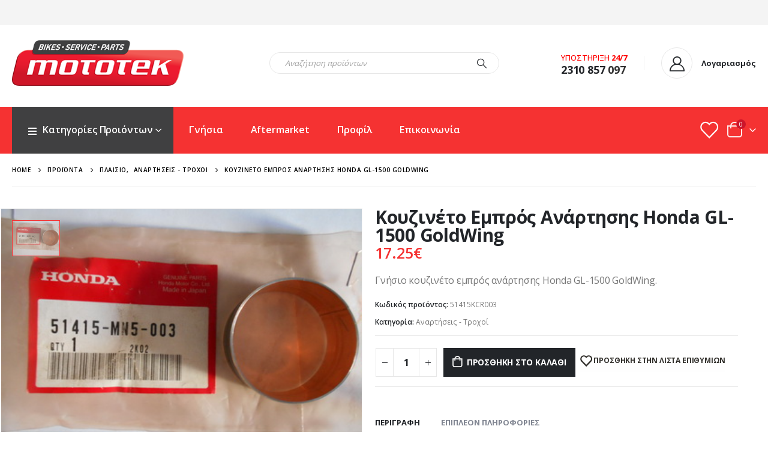

--- FILE ---
content_type: text/html; charset=UTF-8
request_url: https://mototek.gr/product/51415kcr003-%CE%BA%CE%BF%CF%85%CE%B6%CE%B9%CE%BD%CE%AD%CF%84%CE%BF-%CE%B5%CE%BC%CF%80%CF%81%CF%8C%CF%82-%CE%B1%CE%BD%CE%AC%CF%81%CF%84%CE%B7%CF%83%CE%B7%CF%82-honda-gl-1500-goldwing-kouzineto-empros/
body_size: 32579
content:
	<!DOCTYPE html>
	<html  lang="el" prefix="og: http://ogp.me/ns# fb: http://ogp.me/ns/fb#">
	<head>
		<meta http-equiv="X-UA-Compatible" content="IE=edge" />
		<meta http-equiv="Content-Type" content="text/html; charset=UTF-8" />
		<meta name="viewport" content="width=device-width, initial-scale=1, minimum-scale=1" />

		<link rel="profile" href="https://gmpg.org/xfn/11" />
		<link rel="pingback" href="" />
						<script>document.documentElement.className = document.documentElement.className + ' yes-js js_active js'</script>
			<title>Κουζινέτο Εμπρός Ανάρτησης Honda GL-1500 GoldWing &#8211; Mototek &#8211; Ανταλλακτικά και Αξεσουάρ μοτοσυκλετών</title>
<meta name='robots' content='max-image-preview:large' />
<link rel="alternate" type="application/rss+xml" title="Ροή RSS &raquo; Mototek - Ανταλλακτικά και Αξεσουάρ μοτοσυκλετών" href="https://mototek.gr/feed/" />
<link rel="alternate" type="application/rss+xml" title="Ροή Σχολίων &raquo; Mototek - Ανταλλακτικά και Αξεσουάρ μοτοσυκλετών" href="https://mototek.gr/comments/feed/" />
<link rel="alternate" title="oEmbed (JSON)" type="application/json+oembed" href="https://mototek.gr/wp-json/oembed/1.0/embed?url=https%3A%2F%2Fmototek.gr%2Fproduct%2F51415kcr003-%25ce%25ba%25ce%25bf%25cf%2585%25ce%25b6%25ce%25b9%25ce%25bd%25ce%25ad%25cf%2584%25ce%25bf-%25ce%25b5%25ce%25bc%25cf%2580%25cf%2581%25cf%258c%25cf%2582-%25ce%25b1%25ce%25bd%25ce%25ac%25cf%2581%25cf%2584%25ce%25b7%25cf%2583%25ce%25b7%25cf%2582-honda-gl-1500-goldwing-kouzineto-empros%2F" />
<link rel="alternate" title="oEmbed (XML)" type="text/xml+oembed" href="https://mototek.gr/wp-json/oembed/1.0/embed?url=https%3A%2F%2Fmototek.gr%2Fproduct%2F51415kcr003-%25ce%25ba%25ce%25bf%25cf%2585%25ce%25b6%25ce%25b9%25ce%25bd%25ce%25ad%25cf%2584%25ce%25bf-%25ce%25b5%25ce%25bc%25cf%2580%25cf%2581%25cf%258c%25cf%2582-%25ce%25b1%25ce%25bd%25ce%25ac%25cf%2581%25cf%2584%25ce%25b7%25cf%2583%25ce%25b7%25cf%2582-honda-gl-1500-goldwing-kouzineto-empros%2F&#038;format=xml" />
		<link rel="shortcut icon" href="//mototek.gr/wp-content/uploads/2021/06/favicon.png" type="image/x-icon" />
				<link rel="apple-touch-icon" href="//mototek.gr/wp-content/uploads/2021/06/favicon.png" />
				<link rel="apple-touch-icon" sizes="120x120" href="//mototek.gr/wp-content/uploads/2021/06/favicon.png" />
				<link rel="apple-touch-icon" sizes="76x76" href="//mototek.gr/wp-content/uploads/2021/06/favicon.png" />
				<link rel="apple-touch-icon" sizes="152x152" href="//mototek.gr/wp-content/uploads/2021/06/favicon.png" />
			<meta name="twitter:card" content="summary_large_image">
	<meta property="twitter:title" content="Κουζινέτο Εμπρός Ανάρτησης Honda GL-1500 GoldWing"/>
	<meta property="og:title" content="Κουζινέτο Εμπρός Ανάρτησης Honda GL-1500 GoldWing"/>
	<meta property="og:type" content="website"/>
	<meta property="og:url" content="https://mototek.gr/product/51415kcr003-%ce%ba%ce%bf%cf%85%ce%b6%ce%b9%ce%bd%ce%ad%cf%84%ce%bf-%ce%b5%ce%bc%cf%80%cf%81%cf%8c%cf%82-%ce%b1%ce%bd%ce%ac%cf%81%cf%84%ce%b7%cf%83%ce%b7%cf%82-honda-gl-1500-goldwing-kouzineto-empros/"/>
	<meta property="og:site_name" content="Mototek - Ανταλλακτικά και Αξεσουάρ μοτοσυκλετών"/>
	<meta property="og:description" content="Εφαρμογή : Honda GL-1500 GoldWing  '88-'98"/>

						<meta property="og:image" content="https://mototek.gr/wp-content/uploads/2021/06/51415mn5003-κουζινέτο-εμπρός-ανάρτησης-honda-gl-1500-goldwing-kouzineto-anarthsh.jpg"/>
				<style id='wp-img-auto-sizes-contain-inline-css'>
img:is([sizes=auto i],[sizes^="auto," i]){contain-intrinsic-size:3000px 1500px}
/*# sourceURL=wp-img-auto-sizes-contain-inline-css */
</style>
<style id='wp-emoji-styles-inline-css'>

	img.wp-smiley, img.emoji {
		display: inline !important;
		border: none !important;
		box-shadow: none !important;
		height: 1em !important;
		width: 1em !important;
		margin: 0 0.07em !important;
		vertical-align: -0.1em !important;
		background: none !important;
		padding: 0 !important;
	}
/*# sourceURL=wp-emoji-styles-inline-css */
</style>
<link rel='stylesheet' id='wp-block-library-css' href='https://mototek.gr/wp-includes/css/dist/block-library/style.min.css?ver=6.9' media='all' />
<style id='global-styles-inline-css'>
:root{--wp--preset--aspect-ratio--square: 1;--wp--preset--aspect-ratio--4-3: 4/3;--wp--preset--aspect-ratio--3-4: 3/4;--wp--preset--aspect-ratio--3-2: 3/2;--wp--preset--aspect-ratio--2-3: 2/3;--wp--preset--aspect-ratio--16-9: 16/9;--wp--preset--aspect-ratio--9-16: 9/16;--wp--preset--color--black: #000000;--wp--preset--color--cyan-bluish-gray: #abb8c3;--wp--preset--color--white: #ffffff;--wp--preset--color--pale-pink: #f78da7;--wp--preset--color--vivid-red: #cf2e2e;--wp--preset--color--luminous-vivid-orange: #ff6900;--wp--preset--color--luminous-vivid-amber: #fcb900;--wp--preset--color--light-green-cyan: #7bdcb5;--wp--preset--color--vivid-green-cyan: #00d084;--wp--preset--color--pale-cyan-blue: #8ed1fc;--wp--preset--color--vivid-cyan-blue: #0693e3;--wp--preset--color--vivid-purple: #9b51e0;--wp--preset--color--primary: var(--porto-primary-color);--wp--preset--color--secondary: var(--porto-secondary-color);--wp--preset--color--tertiary: var(--porto-tertiary-color);--wp--preset--color--quaternary: var(--porto-quaternary-color);--wp--preset--color--dark: var(--porto-dark-color);--wp--preset--color--light: var(--porto-light-color);--wp--preset--color--primary-hover: var(--porto-primary-light-5);--wp--preset--gradient--vivid-cyan-blue-to-vivid-purple: linear-gradient(135deg,rgb(6,147,227) 0%,rgb(155,81,224) 100%);--wp--preset--gradient--light-green-cyan-to-vivid-green-cyan: linear-gradient(135deg,rgb(122,220,180) 0%,rgb(0,208,130) 100%);--wp--preset--gradient--luminous-vivid-amber-to-luminous-vivid-orange: linear-gradient(135deg,rgb(252,185,0) 0%,rgb(255,105,0) 100%);--wp--preset--gradient--luminous-vivid-orange-to-vivid-red: linear-gradient(135deg,rgb(255,105,0) 0%,rgb(207,46,46) 100%);--wp--preset--gradient--very-light-gray-to-cyan-bluish-gray: linear-gradient(135deg,rgb(238,238,238) 0%,rgb(169,184,195) 100%);--wp--preset--gradient--cool-to-warm-spectrum: linear-gradient(135deg,rgb(74,234,220) 0%,rgb(151,120,209) 20%,rgb(207,42,186) 40%,rgb(238,44,130) 60%,rgb(251,105,98) 80%,rgb(254,248,76) 100%);--wp--preset--gradient--blush-light-purple: linear-gradient(135deg,rgb(255,206,236) 0%,rgb(152,150,240) 100%);--wp--preset--gradient--blush-bordeaux: linear-gradient(135deg,rgb(254,205,165) 0%,rgb(254,45,45) 50%,rgb(107,0,62) 100%);--wp--preset--gradient--luminous-dusk: linear-gradient(135deg,rgb(255,203,112) 0%,rgb(199,81,192) 50%,rgb(65,88,208) 100%);--wp--preset--gradient--pale-ocean: linear-gradient(135deg,rgb(255,245,203) 0%,rgb(182,227,212) 50%,rgb(51,167,181) 100%);--wp--preset--gradient--electric-grass: linear-gradient(135deg,rgb(202,248,128) 0%,rgb(113,206,126) 100%);--wp--preset--gradient--midnight: linear-gradient(135deg,rgb(2,3,129) 0%,rgb(40,116,252) 100%);--wp--preset--font-size--small: 13px;--wp--preset--font-size--medium: 20px;--wp--preset--font-size--large: 36px;--wp--preset--font-size--x-large: 42px;--wp--preset--spacing--20: 0.44rem;--wp--preset--spacing--30: 0.67rem;--wp--preset--spacing--40: 1rem;--wp--preset--spacing--50: 1.5rem;--wp--preset--spacing--60: 2.25rem;--wp--preset--spacing--70: 3.38rem;--wp--preset--spacing--80: 5.06rem;--wp--preset--shadow--natural: 6px 6px 9px rgba(0, 0, 0, 0.2);--wp--preset--shadow--deep: 12px 12px 50px rgba(0, 0, 0, 0.4);--wp--preset--shadow--sharp: 6px 6px 0px rgba(0, 0, 0, 0.2);--wp--preset--shadow--outlined: 6px 6px 0px -3px rgb(255, 255, 255), 6px 6px rgb(0, 0, 0);--wp--preset--shadow--crisp: 6px 6px 0px rgb(0, 0, 0);}:where(.is-layout-flex){gap: 0.5em;}:where(.is-layout-grid){gap: 0.5em;}body .is-layout-flex{display: flex;}.is-layout-flex{flex-wrap: wrap;align-items: center;}.is-layout-flex > :is(*, div){margin: 0;}body .is-layout-grid{display: grid;}.is-layout-grid > :is(*, div){margin: 0;}:where(.wp-block-columns.is-layout-flex){gap: 2em;}:where(.wp-block-columns.is-layout-grid){gap: 2em;}:where(.wp-block-post-template.is-layout-flex){gap: 1.25em;}:where(.wp-block-post-template.is-layout-grid){gap: 1.25em;}.has-black-color{color: var(--wp--preset--color--black) !important;}.has-cyan-bluish-gray-color{color: var(--wp--preset--color--cyan-bluish-gray) !important;}.has-white-color{color: var(--wp--preset--color--white) !important;}.has-pale-pink-color{color: var(--wp--preset--color--pale-pink) !important;}.has-vivid-red-color{color: var(--wp--preset--color--vivid-red) !important;}.has-luminous-vivid-orange-color{color: var(--wp--preset--color--luminous-vivid-orange) !important;}.has-luminous-vivid-amber-color{color: var(--wp--preset--color--luminous-vivid-amber) !important;}.has-light-green-cyan-color{color: var(--wp--preset--color--light-green-cyan) !important;}.has-vivid-green-cyan-color{color: var(--wp--preset--color--vivid-green-cyan) !important;}.has-pale-cyan-blue-color{color: var(--wp--preset--color--pale-cyan-blue) !important;}.has-vivid-cyan-blue-color{color: var(--wp--preset--color--vivid-cyan-blue) !important;}.has-vivid-purple-color{color: var(--wp--preset--color--vivid-purple) !important;}.has-black-background-color{background-color: var(--wp--preset--color--black) !important;}.has-cyan-bluish-gray-background-color{background-color: var(--wp--preset--color--cyan-bluish-gray) !important;}.has-white-background-color{background-color: var(--wp--preset--color--white) !important;}.has-pale-pink-background-color{background-color: var(--wp--preset--color--pale-pink) !important;}.has-vivid-red-background-color{background-color: var(--wp--preset--color--vivid-red) !important;}.has-luminous-vivid-orange-background-color{background-color: var(--wp--preset--color--luminous-vivid-orange) !important;}.has-luminous-vivid-amber-background-color{background-color: var(--wp--preset--color--luminous-vivid-amber) !important;}.has-light-green-cyan-background-color{background-color: var(--wp--preset--color--light-green-cyan) !important;}.has-vivid-green-cyan-background-color{background-color: var(--wp--preset--color--vivid-green-cyan) !important;}.has-pale-cyan-blue-background-color{background-color: var(--wp--preset--color--pale-cyan-blue) !important;}.has-vivid-cyan-blue-background-color{background-color: var(--wp--preset--color--vivid-cyan-blue) !important;}.has-vivid-purple-background-color{background-color: var(--wp--preset--color--vivid-purple) !important;}.has-black-border-color{border-color: var(--wp--preset--color--black) !important;}.has-cyan-bluish-gray-border-color{border-color: var(--wp--preset--color--cyan-bluish-gray) !important;}.has-white-border-color{border-color: var(--wp--preset--color--white) !important;}.has-pale-pink-border-color{border-color: var(--wp--preset--color--pale-pink) !important;}.has-vivid-red-border-color{border-color: var(--wp--preset--color--vivid-red) !important;}.has-luminous-vivid-orange-border-color{border-color: var(--wp--preset--color--luminous-vivid-orange) !important;}.has-luminous-vivid-amber-border-color{border-color: var(--wp--preset--color--luminous-vivid-amber) !important;}.has-light-green-cyan-border-color{border-color: var(--wp--preset--color--light-green-cyan) !important;}.has-vivid-green-cyan-border-color{border-color: var(--wp--preset--color--vivid-green-cyan) !important;}.has-pale-cyan-blue-border-color{border-color: var(--wp--preset--color--pale-cyan-blue) !important;}.has-vivid-cyan-blue-border-color{border-color: var(--wp--preset--color--vivid-cyan-blue) !important;}.has-vivid-purple-border-color{border-color: var(--wp--preset--color--vivid-purple) !important;}.has-vivid-cyan-blue-to-vivid-purple-gradient-background{background: var(--wp--preset--gradient--vivid-cyan-blue-to-vivid-purple) !important;}.has-light-green-cyan-to-vivid-green-cyan-gradient-background{background: var(--wp--preset--gradient--light-green-cyan-to-vivid-green-cyan) !important;}.has-luminous-vivid-amber-to-luminous-vivid-orange-gradient-background{background: var(--wp--preset--gradient--luminous-vivid-amber-to-luminous-vivid-orange) !important;}.has-luminous-vivid-orange-to-vivid-red-gradient-background{background: var(--wp--preset--gradient--luminous-vivid-orange-to-vivid-red) !important;}.has-very-light-gray-to-cyan-bluish-gray-gradient-background{background: var(--wp--preset--gradient--very-light-gray-to-cyan-bluish-gray) !important;}.has-cool-to-warm-spectrum-gradient-background{background: var(--wp--preset--gradient--cool-to-warm-spectrum) !important;}.has-blush-light-purple-gradient-background{background: var(--wp--preset--gradient--blush-light-purple) !important;}.has-blush-bordeaux-gradient-background{background: var(--wp--preset--gradient--blush-bordeaux) !important;}.has-luminous-dusk-gradient-background{background: var(--wp--preset--gradient--luminous-dusk) !important;}.has-pale-ocean-gradient-background{background: var(--wp--preset--gradient--pale-ocean) !important;}.has-electric-grass-gradient-background{background: var(--wp--preset--gradient--electric-grass) !important;}.has-midnight-gradient-background{background: var(--wp--preset--gradient--midnight) !important;}.has-small-font-size{font-size: var(--wp--preset--font-size--small) !important;}.has-medium-font-size{font-size: var(--wp--preset--font-size--medium) !important;}.has-large-font-size{font-size: var(--wp--preset--font-size--large) !important;}.has-x-large-font-size{font-size: var(--wp--preset--font-size--x-large) !important;}
/*# sourceURL=global-styles-inline-css */
</style>

<style id='classic-theme-styles-inline-css'>
/*! This file is auto-generated */
.wp-block-button__link{color:#fff;background-color:#32373c;border-radius:9999px;box-shadow:none;text-decoration:none;padding:calc(.667em + 2px) calc(1.333em + 2px);font-size:1.125em}.wp-block-file__button{background:#32373c;color:#fff;text-decoration:none}
/*# sourceURL=/wp-includes/css/classic-themes.min.css */
</style>
<link rel='stylesheet' id='contact-form-7-css' href='https://mototek.gr/wp-content/plugins/contact-form-7/includes/css/styles.css?ver=6.1.4' media='all' />
<link rel='stylesheet' id='woof-css' href='https://mototek.gr/wp-content/plugins/woocommerce-products-filter/css/front.css?ver=2.2.6.4' media='all' />
<style id='woof-inline-css'>

.woof_products_top_panel li span, .woof_products_top_panel2 li span{background: url(https://mototek.gr/wp-content/plugins/woocommerce-products-filter/img/delete.png);background-size: 14px 14px;background-repeat: no-repeat;background-position: right;}
.woof_show_auto_form,.woof_hide_auto_form{ background-image: url('https://mototek.gr/wp-content/uploads/2021/07/filter.png'); }
.jQuery-plainOverlay-progress {
                        border-top: 12px solid #ff4444 !important;
                    }
.woof_edit_view{
                    display: none;
                }
.chosen-container-single .chosen-single {
    position: relative;
    display: block;
    overflow: hidden;
    padding: 0 0 0 8px;
    height: 36px;
    -webkit-box-shadow: unset;
    box-shadow: unset;
    color: #444;
    line-height: 38px;
    border-width: 0 0 1px 0;
}
.chosen-container-single .chosen-single, .chosen-container-active.chosen-with-drop .chosen-single {
    box-shadow: unset;
    border-width: 0 0 1px 0;
    border-radius: 0;
}
.chosen-container-single .chosen-single, .woocommerce-checkout .form-row .chosen-container-single .chosen-single, .select2-container .select2-choice {
    background: #fff;
    border-color: #ccc;
    border-width: 0 0 1px 0;
    border-radius: 0;
    box-shadow: unset;
}


/*# sourceURL=woof-inline-css */
</style>
<link rel='stylesheet' id='chosen-drop-down-css' href='https://mototek.gr/wp-content/plugins/woocommerce-products-filter/js/chosen/chosen.min.css?ver=2.2.6.4' media='all' />
<link rel='stylesheet' id='plainoverlay-css' href='https://mototek.gr/wp-content/plugins/woocommerce-products-filter/css/plainoverlay.css?ver=2.2.6.4' media='all' />
<link rel='stylesheet' id='icheck-jquery-color-css' href='https://mototek.gr/wp-content/plugins/woocommerce-products-filter/js/icheck/skins/square/red.css?ver=2.2.6.4' media='all' />
<link rel='stylesheet' id='woof_by_onsales_html_items-css' href='https://mototek.gr/wp-content/plugins/woocommerce-products-filter/ext/by_onsales/css/by_onsales.css?ver=2.2.6.4' media='all' />
<link rel='stylesheet' id='woof_by_sku_html_items-css' href='https://mototek.gr/wp-content/plugins/woocommerce-products-filter/ext/by_sku/css/by_sku.css?ver=2.2.6.4' media='all' />
<link rel='stylesheet' id='woof_by_text_html_items-css' href='https://mototek.gr/wp-content/plugins/woocommerce-products-filter/ext/by_text/css/by_text.css?ver=2.2.6.4' media='all' />
<link rel='stylesheet' id='woof_quick_search_html_items-css' href='https://mototek.gr/wp-content/plugins/woocommerce-products-filter/ext/quick_search/css/quick_search.css?ver=2.2.6.4' media='all' />
<link rel='stylesheet' id='woof_select_hierarchy_html_items-css' href='https://mototek.gr/wp-content/plugins/woocommerce-products-filter/ext/select_hierarchy/css/html_types/select_hierarchy.css?ver=2.2.6.4' media='all' />
<link rel='stylesheet' id='photoswipe-css' href='https://mototek.gr/wp-content/plugins/woocommerce/assets/css/photoswipe/photoswipe.min.css?ver=10.4.3' media='all' />
<link rel='stylesheet' id='photoswipe-default-skin-css' href='https://mototek.gr/wp-content/plugins/woocommerce/assets/css/photoswipe/default-skin/default-skin.min.css?ver=10.4.3' media='all' />
<style id='woocommerce-inline-inline-css'>
.woocommerce form .form-row .required { visibility: visible; }
/*# sourceURL=woocommerce-inline-inline-css */
</style>
<link rel='stylesheet' id='jquery-selectBox-css' href='https://mototek.gr/wp-content/plugins/yith-woocommerce-wishlist/assets/css/jquery.selectBox.css?ver=1.2.0' media='all' />
<link rel='stylesheet' id='woocommerce_prettyPhoto_css-css' href='//mototek.gr/wp-content/plugins/woocommerce/assets/css/prettyPhoto.css?ver=3.1.6' media='all' />
<link rel='stylesheet' id='yith-wcwl-main-css' href='https://mototek.gr/wp-content/plugins/yith-woocommerce-wishlist/assets/css/style.css?ver=4.11.0' media='all' />
<style id='yith-wcwl-main-inline-css'>
 :root { --add-to-wishlist-icon-color: #222529; --added-to-wishlist-icon-color: #e27c7c; --rounded-corners-radius: 16px; --add-to-cart-rounded-corners-radius: 16px; --color-headers-background: #F4F4F4; --feedback-duration: 3s } 
 :root { --add-to-wishlist-icon-color: #222529; --added-to-wishlist-icon-color: #e27c7c; --rounded-corners-radius: 16px; --add-to-cart-rounded-corners-radius: 16px; --color-headers-background: #F4F4F4; --feedback-duration: 3s } 
/*# sourceURL=yith-wcwl-main-inline-css */
</style>
<link rel='stylesheet' id='porto-fs-progress-bar-css' href='https://mototek.gr/wp-content/themes/porto/inc/lib/woocommerce-shipping-progress-bar/shipping-progress-bar.css?ver=7.4.0' media='all' />
<link rel='stylesheet' id='porto-css-vars-css' href='https://mototek.gr/wp-content/uploads/porto_styles/theme_css_vars.css?ver=7.4.0' media='all' />
<link rel='stylesheet' id='js_composer_front-css' href='https://mototek.gr/wp-content/plugins/js_composer/assets/css/js_composer.min.css?ver=8.1' media='all' />
<link rel='stylesheet' id='bootstrap-css' href='https://mototek.gr/wp-content/uploads/porto_styles/bootstrap.css?ver=7.4.0' media='all' />
<link rel='stylesheet' id='porto-plugins-css' href='https://mototek.gr/wp-content/themes/porto/css/plugins_optimized.css?ver=7.4.0' media='all' />
<link rel='stylesheet' id='porto-theme-css' href='https://mototek.gr/wp-content/themes/porto/css/theme.css?ver=7.4.0' media='all' />
<link rel='stylesheet' id='porto-shortcodes-css' href='https://mototek.gr/wp-content/uploads/porto_styles/shortcodes.css?ver=7.4.0' media='all' />
<link rel='stylesheet' id='porto-theme-shop-css' href='https://mototek.gr/wp-content/themes/porto/css/theme_shop.css?ver=7.4.0' media='all' />
<link rel='stylesheet' id='porto-woof-css' href='https://mototek.gr/wp-content/themes/porto/css/theme_woof.css?ver=7.4.0' media='all' />
<link rel='stylesheet' id='porto-theme-wpb-css' href='https://mototek.gr/wp-content/themes/porto/css/theme_wpb.css?ver=7.4.0' media='all' />
<link rel='stylesheet' id='porto-dynamic-style-css' href='https://mototek.gr/wp-content/uploads/porto_styles/dynamic_style.css?ver=7.4.0' media='all' />
<link rel='stylesheet' id='porto-type-builder-css' href='https://mototek.gr/wp-content/plugins/porto-functionality/builders/assets/type-builder.css?ver=3.4.0' media='all' />
<link rel='stylesheet' id='porto-account-login-style-css' href='https://mototek.gr/wp-content/themes/porto/css/theme/shop/login-style/account-login.css?ver=7.4.0' media='all' />
<link rel='stylesheet' id='porto-theme-woopage-css' href='https://mototek.gr/wp-content/themes/porto/css/theme/shop/other/woopage.css?ver=7.4.0' media='all' />
<link rel='stylesheet' id='porto-sp-skeleton-css' href='https://mototek.gr/wp-content/themes/porto/css/theme/shop/single-product/skeleton.css?ver=7.4.0' media='all' />
<link rel='stylesheet' id='porto-sp-layout-css' href='https://mototek.gr/wp-content/themes/porto/css/theme/shop/single-product/full_width.css?ver=7.4.0' media='all' />
<link rel='stylesheet' id='porto-style-css' href='https://mototek.gr/wp-content/themes/porto/style.css?ver=7.4.0' media='all' />
<style id='porto-style-inline-css'>
.side-header-narrow-bar-logo{max-width:286px}@media (min-width:992px){}.product-images .img-thumbnail .inner,.product-images .img-thumbnail .inner img{-webkit-transform:none;transform:none}.sticky-product{position:fixed;top:0;left:0;width:100%;z-index:1001;background-color:#fff;box-shadow:0 3px 5px rgba(0,0,0,0.08);padding:15px 0}.sticky-product.pos-bottom{top:auto;bottom:var(--porto-icon-menus-mobile,0);box-shadow:0 -3px 5px rgba(0,0,0,0.08)}.sticky-product .container{display:-ms-flexbox;display:flex;-ms-flex-align:center;align-items:center;-ms-flex-wrap:wrap;flex-wrap:wrap}.sticky-product .sticky-image{max-width:60px;margin-right:15px}.sticky-product .add-to-cart{-ms-flex:1;flex:1;text-align:right;margin-top:5px}.sticky-product .product-name{font-size:16px;font-weight:600;line-height:inherit;margin-bottom:0}.sticky-product .sticky-detail{line-height:1.5;display:-ms-flexbox;display:flex}.sticky-product .star-rating{margin:5px 15px;font-size:1em}.sticky-product .availability{padding-top:2px}.sticky-product .sticky-detail .price{font-family:Open Sans,Open Sans,sans-serif;font-weight:400;margin-bottom:0;font-size:1.3em;line-height:1.5}.sticky-product.pos-top:not(.hide){top:0;opacity:1;visibility:visible;transform:translate3d( 0,0,0 )}.sticky-product.pos-top.scroll-down{opacity:0 !important;visibility:hidden;transform:translate3d( 0,-100%,0 )}.sticky-product.sticky-ready{transition:left .3s,visibility 0.3s,opacity 0.3s,transform 0.3s,top 0.3s ease}.sticky-product .quantity.extra-type{display:none}@media (min-width:992px){body.single-product .sticky-product .container{padding-left:calc(var(--porto-grid-gutter-width) / 2);padding-right:calc(var(--porto-grid-gutter-width) / 2)}}.sticky-product .container{padding-left:var(--porto-fluid-spacing);padding-right:var(--porto-fluid-spacing)}@media (max-width:768px){.sticky-product .sticky-image,.sticky-product .sticky-detail,.sticky-product{display:none}.sticky-product.show-mobile{display:block;padding-top:10px;padding-bottom:10px}.sticky-product.show-mobile .add-to-cart{margin-top:0}.sticky-product.show-mobile .single_add_to_cart_button{margin:0;width:100%}}#header.sticky-header .main-menu > li.menu-item > a,#header.sticky-header .main-menu > li.menu-custom-content a{color:#ffffff}#header.sticky-header .main-menu > li.menu-item:hover > a,#header.sticky-header .main-menu > li.menu-item.active:hover > a,#header.sticky-header .main-menu > li.menu-custom-content:hover a{color:#ffffff}#login-form-popup{max-width:480px}.custom-html{color:red;font-size:16px}@media (min-width:992px){.header-main .header-left,#header .searchform-popup,#header .searchform .text{-ms-flex:1;flex:1}#header .searchform{display:block;box-shadow:none;line-height:48px}#header .searchform input{width:100%;border:none;height:48px;padding:0 0 0 25px;font-style:italic}#header .searchform button{padding-right:20px;height:48px}.header-main .header-right .separator{margin-left:2em;margin-right:1em}#header .logo{margin-right:1rem}.custom-html i.porto-icon-wishlist-2{color:white}#header .separator{height:1.75em;border-color:rgba(0,0,0,.06)}.header-top .porto-block{width:100%;margin:0}#header .header-left{-ms-flex:1;flex:1}#mini-cart .minicart-icon{width:25px;height:20px;border:2px solid #ffffff;border-radius:0 0 5px 5px;position:relative;opacity:.9;margin:5px 0 0;color:white}#mini-cart .minicart-icon:before{content:'';position:absolute;border:2px solid;border-color:inherit;border-bottom:none;border-radius:10px 10px 0 0;left:50%;top:-8px;margin-left:-7.5px;width:15px;height:11px}#mini-cart .cart-items{background-color:#cc152a;font-weight:400}.sticky-header #mini-cart .minicart-icon{border-color:#ffffff}#header .porto-sicon-box{margin-bottom:0;text-align:left}#header .wishlist i{font-size:28px;position:relative;top:1px}.header-main.header-has-center.header-has-not-center-sm>.header-row.container{padding-bottom:10px}.mega-menu .wide .popup>.inner{padding-bottom:30px}}@media (min-width:576px) and (max-width:991px){#header .searchform-popup{display:-ms-flexbox;display:flex}}@media (max-width:991px){#header .separator,.header-main .porto-sicon-box .porto-sicon-header{display:none}#header .header-main .porto-icon{border:none !important;width:1.4em !important;margin:0;opacity:.9}#header .searchform-popup{-ms-flex-pack:end;justify-content:flex-end;-ms-flex:1;flex:1;margin-right:-.4rem}#header .searchform-popup .searchform{left:auto;right:-10px}}#side-nav-panel .accordion-menu > li.menu-item > a,#side-nav-panel .menu-custom-block a{text-transform:none;padding:10px 15px}#side-nav-panel .accordion-menu li.menu-item:hover > a,#side-nav-panel .menu-custom-block a:hover{background:#cc1529}#side-nav-panel .accordion-menu li.menu-item > a > i{font-size:1.5em;margin-right:10px;vertical-align:middle;display:inline-block;width:32px}#side-nav-panel .accordion-menu li.menu-item > a > .size-lg{font-size:2em}#side-nav-panel .accordion-menu li.menu-item > a > i:before{margin:0}#side-nav-panel .menu-wrap,#side-nav-panel .menu-custom-block{padding:0}#side-nav-panel .share-links a:not(:hover){background:none}#header.sticky-header .main-menu-wrap{box-shadow:none}.page-top{padding-top:0;padding-bottom:0}.page-top .breadcrumbs-wrap{font-size:10px;font-weight:600;letter-spacing:.05em;padding:15px 0;border-bottom:1px solid #e7e7e7}.widget_wysija_cont .wysija-paragraph{width:100%}.widget_wysija_cont > div{vertical-align:top}.widget_wysija_cont .wysija-input{height:48px;border-radius:24px 0 0 24px;font-style:italic;font-size:12px;padding-left:20px;box-shadow:none}.widget_wysija_cont .wysija-submit{font-size:1em;padding:10px 35px 10px 30px;border-radius:0 24px 24px 0;height:48px}.porto-sicon-box{margin-bottom:0}.h-100 > .porto-ultimate-content-box{height:100%;display:-ms-flexbox;display:flex;-ms-flex-direction:column;flex-direction:column;-ms-flex-pack:center;justify-content:center}.home-banner h1,.home-banner h2,.home-banner h3{letter-spacing:-0.02em}.vc_custom_heading > small{font-size:50% !important;font-weight:inherit;vertical-align:top;line-height:1.6;display:inline-block !important}.btn-modern.btn-lg{font-size:1em;padding:1.15em 2.25em;font-weight:700}html .btn-light,html .btn-light:hover,html .btn-light:focus{color:#212529}@media (min-width:1260px){.pl-xl-6{padding-left:70px !important}}.top-heading i{font-weight:700;font-style:normal;display:inline-block;padding:8px .5em;margin-right:.25em;background:linear-gradient(to right,#ec7200,#ffaa01);color:#fff;transform:rotate(-1deg)}.post-carousel .post-item{position:relative}.post-carousel .post-item .post-date{position:absolute;top:10px;left:10px;margin:0}.post-carousel .post-item .post-date ~ *{margin-left:0}.post-item .post-date{letter-spacing:.05em;width:44px}.post-item .post-date .day{background:#323232;color:#fff;padding-bottom:0;line-height:1;font-size:18px}.post-item .post-date .month{background:#323232;line-height:1.2;padding-bottom:10px;text-transform:uppercase}.post-item .read-more{color:#ec7200;display:inline-block;font-weight:400 !important}.home-product-tags .widgettitle{display:none}.home-product-tags .tagcloud{background:#f4f4f4;padding:20px 0 0 20px;display:-ms-flexbox;display:flex;-ms-flex-wrap:wrap;flex-wrap:wrap;-ms-flex-pack:between;justify-content:space-between}.home-product-tags .tagcloud a{font-size:13px !important;font-weight:600;color:#222529;text-transform:uppercase;border:1px solid #e7e7e7;background:#fff;border-radius:0;margin:0 20px 20px 0;min-width:110px;padding:13px;text-align:center}.products-list .product-inner{background:#fff;padding:10px 20px;display:-ms-flexbox;display:flex;-ms-flex-align:center;align-items:center}.products-list ul.products li.product-col:hover .product-image{box-shadow:none}.products-list .add-links-wrap{display:none}.products-list li.product-col .product-image{max-width:46%;flex:0 0 46%;margin-bottom:0 !important}.products-list li.product-col .product-content{max-width:54%;flex:0 0 54%;padding-left:20px}body.woocommerce-page.archive .sidebar-content{border:none}body.woocommerce-page.archive .sidebar-content aside.widget{padding:0 15px;border-bottom:none;margin-bottom:30px}body.woocommerce-page.archive .sidebar-content aside.widget:last-child{margin-bottom:0}.woocommerce-page .sidebar-content .widget-title{font-size:12px;font-weight:600;color:#000;letter-spacing:.05em}body.woocommerce-page.archive .sidebar-content .widget .widget-title{border-bottom:1px solid #e7e7e7;padding-bottom:6px;margin-left:-15px;margin-right:-15px}.sidebar .product-categories li > a,.widget > div > ul,.widget > ul{font-size:12px;font-weight:400}.sidebar-content .filter-item-list{display:block}.sidebar-content .filter-item-list .filter-color{margin-bottom:15px;text-indent:35px;line-height:10px;width:18px;height:18px}.widget_product_categories .widget-title .toggle,.widget_price_filter .widget-title .toggle,.widget_layered_nav .widget-title .toggle,.widget_layered_nav_filters .widget-title .toggle,.widget_rating_filter .widget-title .toggle{right:-4px}.porto-related-products{background:none;padding-top:0}.product-images .img-thumbnail img{object-fit:fill}.product-summary-wrap .single_add_to_cart_button{width:auto;padding:0 15px}#footer .widget-title{font-size:17px;text-transform:none}#footer .footer-main > .container:after{content:'';display:block;position:absolute;left:10px;right:10px;bottom:0;border-top:1px solid #4e4e4e}#footer .footer-bottom{font-size:16px}#footer .footer-main > .container{padding-top:7rem;padding-bottom:4.5rem}#footer .widget>div>ul,#footer .widget>ul{font-size:16px}.widget.widget_text ul,.widget.widget_text li{padding:2px 0}span.copyrights{margin-right:15px}#footer span.created-by a{color:#d0d0d0}#footer span.created-by a:hover{color:white}@media (min-width:992px){.footer-main .col-lg-3{padding-left:4.2%}}li.cat-holder{background:#404041}.woof_childs_list_opener,.chosen-container-single .chosen-single div b,.woocommerce-checkout .form-row .chosen-container-single .chosen-single div b{-webkit-filter:invert(40%) grayscale(100%) brightness(60%) sepia(100%) hue-rotate(301deg) saturate(600%) contrast(0.8);filter:grayscale(100%) brightness(60%) sepia(100%) hue-rotate( 
301deg) saturate(600%) contrast(0.8)}#header .main-menu > li.cat-holder> a{color:white;min-width:230px}#header .main-menu > li.menu-item:first-child.active > a{background-color:#424242}#header .main-menu > li.menu-item:first-child:hover.active > a{background-color:#f53232}#header .main-menu > li.menu-item > a{font-size:16px}#main-toggle-menu .menu-title{padding:10px 33px 10px 23px}#header .searchform{border-radius:10px}.header-bottom.main-menu-wrap{margin-bottom:0}form.woocommerce-viewing{display:none}.gridlist-toggle{display:none}.woof label{margin-bottom:0}.chosen-container-single .chosen-single,.woocommerce-checkout .form-row .chosen-container-single .chosen-single,.select2-container .select2-choice{background:#fff;border-color:#ccc;border-width:0 0 0 0;border-radius:0;box-shadow:unset}.woof_container_inner.woof_container_inner_ h4{font-size:13px;font-weight:500}.woof_container{margin-bottom:9px;border:1px solid #e7e7e7;padding:10px 5px}button.button.woof_reset_search_form{background:#efefef;border:#999999;color:#000000}ul.products li.product-col .woocommerce-loop-product__title{white-space:break-spaces;overflow:hidden;text-overflow:ellipsis}.woocommerce-ordering select{width:220px}#header.sticky-header .header-bottom.header-has-center.main-menu-wrap{background:#303030}ul#shipping_method .porto-radio .porto-control-label{font-size:14px;display:flex;justify-content:space-between;color:#303237}.payment_methods .payment_method_paypal img{width:auto}.btn-primary:hover,.button:hover,input.submit:hover,.btn-primary:active,.button:active,input.submit:active,.btn-primary:focus,.button:focus,input.submit:focus{outline:unset}ul.products li.product-category .thumb-info-title{background:#F13232cf;padding:1em 1em .4em}.thumb-info-title span.thumb-info-type{display:none!important}ul.products li.product-col .price,.pricing-table-classic .price,.product-summary-wrap .price{font-size:1.5rem;color:#f53232}.sidebar-menu .wide li.sub > a,#header .main-menu .wide li.sub > a{font-size:1.2em}.mega-menu .wide .popup>.inner>ul.sub-menu{flex-direction:column;max-height:440px}#header li.single-cat.menu-item.menu-item-type-taxonomy.menu-item-object-product_cat a{color:#333333;text-transform:none;margin:20px 0 0 9px;font-weight:700;font-size:1.2em}#header .top-links .narrow li.menu-item > a,#header .main-menu .wide li.sub li.menu-item > a,.side-nav-wrap .sidebar-menu .wide li.menu-item li.menu-item > a,.sidebar-menu .wide li.sub li.menu-item > a,.sidebar-menu .narrow li.menu-item > a,.porto-popup-menu .sub-menu a{color:#888686;text-transform:none;padding:4px 8px;font-weight:400}.sidebar .product-categories li > a,.widget > div > ul,.widget > ul{font-size:14px;font-weight:400;padding:2px 0}body.woocommerce-page.archive .sidebar-content .widget .widget-title{border-bottom:1px solid #f53232;margin-right:0;margin-left:0}body.woocommerce-page.archive .sidebar-content aside.widget{padding:0}@media (min-width:1100px){#header .searchform input{width:100%;border:none;height:48px;padding:0 0 0 25px;font-style:italic;min-width:325px}.products-container .product-image img{min-height:216px;max-height:216px;object-fit:scale-down}}.grecaptcha-badge{display:none!important}
/*# sourceURL=porto-style-inline-css */
</style>
<link rel='stylesheet' id='porto-360-gallery-css' href='https://mototek.gr/wp-content/themes/porto/inc/lib/threesixty/threesixty.css?ver=7.4.0' media='all' />
<link rel='stylesheet' id='styles-child-css' href='https://mototek.gr/wp-content/themes/porto-child/style.css?ver=6.9' media='all' />
<script src="https://mototek.gr/wp-includes/js/jquery/jquery.min.js?ver=3.7.1" id="jquery-core-js"></script>
<script src="https://mototek.gr/wp-includes/js/jquery/jquery-migrate.min.js?ver=3.4.1" id="jquery-migrate-js"></script>
<script src="https://mototek.gr/wp-content/plugins/woocommerce/assets/js/jquery-blockui/jquery.blockUI.min.js?ver=2.7.0-wc.10.4.3" id="wc-jquery-blockui-js" data-wp-strategy="defer"></script>
<script id="wc-add-to-cart-js-extra">
var wc_add_to_cart_params = {"ajax_url":"/wp-admin/admin-ajax.php","wc_ajax_url":"/?wc-ajax=%%endpoint%%","i18n_view_cart":"\u039a\u03b1\u03bb\u03ac\u03b8\u03b9","cart_url":"https://mototek.gr/cart/","is_cart":"","cart_redirect_after_add":"no"};
//# sourceURL=wc-add-to-cart-js-extra
</script>
<script src="https://mototek.gr/wp-content/plugins/woocommerce/assets/js/frontend/add-to-cart.min.js?ver=10.4.3" id="wc-add-to-cart-js" data-wp-strategy="defer"></script>
<script src="https://mototek.gr/wp-content/plugins/woocommerce/assets/js/photoswipe/photoswipe.min.js?ver=4.1.1-wc.10.4.3" id="wc-photoswipe-js" defer data-wp-strategy="defer"></script>
<script src="https://mototek.gr/wp-content/plugins/woocommerce/assets/js/photoswipe/photoswipe-ui-default.min.js?ver=4.1.1-wc.10.4.3" id="wc-photoswipe-ui-default-js" defer data-wp-strategy="defer"></script>
<script id="wc-single-product-js-extra">
var wc_single_product_params = {"i18n_required_rating_text":"\u03a0\u03b1\u03c1\u03b1\u03ba\u03b1\u03bb\u03bf\u03cd\u03bc\u03b5, \u03b5\u03c0\u03b9\u03bb\u03ad\u03be\u03c4\u03b5 \u03bc\u03af\u03b1 \u03b2\u03b1\u03b8\u03bc\u03bf\u03bb\u03bf\u03b3\u03af\u03b1","i18n_rating_options":["1 \u03b1\u03c0\u03cc 5 \u03b1\u03c3\u03c4\u03ad\u03c1\u03b9\u03b1","2 \u03b1\u03c0\u03cc 5 \u03b1\u03c3\u03c4\u03ad\u03c1\u03b9\u03b1","3 \u03b1\u03c0\u03cc 5 \u03b1\u03c3\u03c4\u03ad\u03c1\u03b9\u03b1","4 \u03b1\u03c0\u03cc 5 \u03b1\u03c3\u03c4\u03ad\u03c1\u03b9\u03b1","5 \u03b1\u03c0\u03cc 5 \u03b1\u03c3\u03c4\u03ad\u03c1\u03b9\u03b1"],"i18n_product_gallery_trigger_text":"View full-screen image gallery","review_rating_required":"yes","flexslider":{"rtl":false,"animation":"slide","smoothHeight":true,"directionNav":false,"controlNav":"thumbnails","slideshow":false,"animationSpeed":500,"animationLoop":false,"allowOneSlide":false},"zoom_enabled":"","zoom_options":[],"photoswipe_enabled":"1","photoswipe_options":{"shareEl":false,"closeOnScroll":false,"history":false,"hideAnimationDuration":0,"showAnimationDuration":0},"flexslider_enabled":""};
//# sourceURL=wc-single-product-js-extra
</script>
<script src="https://mototek.gr/wp-content/plugins/woocommerce/assets/js/frontend/single-product.min.js?ver=10.4.3" id="wc-single-product-js" defer data-wp-strategy="defer"></script>
<script src="https://mototek.gr/wp-content/plugins/woocommerce/assets/js/js-cookie/js.cookie.min.js?ver=2.1.4-wc.10.4.3" id="wc-js-cookie-js" defer data-wp-strategy="defer"></script>
<script id="woocommerce-js-extra">
var woocommerce_params = {"ajax_url":"/wp-admin/admin-ajax.php","wc_ajax_url":"/?wc-ajax=%%endpoint%%","i18n_password_show":"\u0395\u03bc\u03c6\u03ac\u03bd\u03b9\u03c3\u03b7 \u03c3\u03c5\u03bd\u03b8\u03b7\u03bc\u03b1\u03c4\u03b9\u03ba\u03bf\u03cd","i18n_password_hide":"\u0391\u03c0\u03cc\u03ba\u03c1\u03c5\u03c8\u03b7 \u03c3\u03c5\u03bd\u03b8\u03b7\u03bc\u03b1\u03c4\u03b9\u03ba\u03bf\u03cd"};
//# sourceURL=woocommerce-js-extra
</script>
<script src="https://mototek.gr/wp-content/plugins/woocommerce/assets/js/frontend/woocommerce.min.js?ver=10.4.3" id="woocommerce-js" defer data-wp-strategy="defer"></script>
<script src="https://mototek.gr/wp-content/plugins/js_composer/assets/js/vendors/woocommerce-add-to-cart.js?ver=8.1" id="vc_woocommerce-add-to-cart-js-js"></script>
<script id="wc-cart-fragments-js-extra">
var wc_cart_fragments_params = {"ajax_url":"/wp-admin/admin-ajax.php","wc_ajax_url":"/?wc-ajax=%%endpoint%%","cart_hash_key":"wc_cart_hash_3be6d5e8d6bd4baf6ba6915b54808882","fragment_name":"wc_fragments_3be6d5e8d6bd4baf6ba6915b54808882","request_timeout":"15000"};
//# sourceURL=wc-cart-fragments-js-extra
</script>
<script src="https://mototek.gr/wp-content/plugins/woocommerce/assets/js/frontend/cart-fragments.min.js?ver=10.4.3" id="wc-cart-fragments-js" defer data-wp-strategy="defer"></script>
<script src="https://mototek.gr/wp-content/plugins/woocommerce/assets/js/jquery-cookie/jquery.cookie.min.js?ver=1.4.1-wc.10.4.3" id="wc-jquery-cookie-js" defer data-wp-strategy="defer"></script>
<script></script><link rel="https://api.w.org/" href="https://mototek.gr/wp-json/" /><link rel="alternate" title="JSON" type="application/json" href="https://mototek.gr/wp-json/wp/v2/product/5197" /><link rel="EditURI" type="application/rsd+xml" title="RSD" href="https://mototek.gr/xmlrpc.php?rsd" />
<meta name="generator" content="WordPress 6.9" />
<meta name="generator" content="WooCommerce 10.4.3" />
<link rel="canonical" href="https://mototek.gr/product/51415kcr003-%ce%ba%ce%bf%cf%85%ce%b6%ce%b9%ce%bd%ce%ad%cf%84%ce%bf-%ce%b5%ce%bc%cf%80%cf%81%cf%8c%cf%82-%ce%b1%ce%bd%ce%ac%cf%81%cf%84%ce%b7%cf%83%ce%b7%cf%82-honda-gl-1500-goldwing-kouzineto-empros/" />
<link rel='shortlink' href='https://mototek.gr/?p=5197' />
    <!-- Global site tag (gtag.js) - Google Analytics -->
    <script async src="https://www.googletagmanager.com/gtag/js?id=G-B1S0P79T6K"></script>
    <script>
    window.dataLayer = window.dataLayer || [];
    function gtag(){dataLayer.push(arguments);}
    gtag('js', new Date());
    gtag('config', 'G-B1S0P79T6K');
    </script>
  		<script type="text/javascript" id="webfont-queue">
		WebFontConfig = {
			google: { families: [ 'Open+Sans:400,500,600,700,800' ] }
		};
		(function(d) {
			var wf = d.createElement('script'), s = d.scripts[d.scripts.length - 1];
			wf.src = 'https://mototek.gr/wp-content/themes/porto/js/libs/webfont.js';
			wf.async = true;
			s.parentNode.insertBefore(wf, s);
		})(document);</script>
			<noscript><style>.woocommerce-product-gallery{ opacity: 1 !important; }</style></noscript>
	<meta name="generator" content="Powered by WPBakery Page Builder - drag and drop page builder for WordPress."/>
<script>(()=>{var o=[],i={};["on","off","toggle","show"].forEach((l=>{i[l]=function(){o.push([l,arguments])}})),window.Boxzilla=i,window.boxzilla_queue=o})();</script>		<style id="wp-custom-css">
			.yith-wcwl-add-to-wishlist a, .add-links .quickview {
	background-color:#00000001!important;
}

.yith-wcwl-add-to-wishlist a:hover, .add-links .quickview:hover  {
	background-color:#ebebeb!important;
}
.add-links .add_to_cart_button:hover   {
	background-color:#d52c2c!important;
}


.footer-2 a {
    color : #999999!important;
}
.footer-2 a:hover {
    color : #ececec!important;
}

.footer-2 .widget-title, .footer-2 li strong {
	color:white!important;
}

.alert-note {
	font-size:20px;
	text-align:center;
	padding:10px 0;
	color:red;
}


.boxzilla-container.boxzilla-center-container #boxzilla-15288 p {

	font-size:20px!important;
	text-align:center;
	padding:10px 0;
	color:red;
}		</style>
		<noscript><style> .wpb_animate_when_almost_visible { opacity: 1; }</style></noscript>	<link rel='stylesheet' id='woof_tooltip-css-css' href='https://mototek.gr/wp-content/plugins/woocommerce-products-filter/js/tooltip/css/tooltipster.bundle.min.css?ver=2.2.6.4' media='all' />
<link rel='stylesheet' id='woof_tooltip-css-noir-css' href='https://mototek.gr/wp-content/plugins/woocommerce-products-filter/js/tooltip/css/plugins/tooltipster/sideTip/themes/tooltipster-sideTip-noir.min.css?ver=2.2.6.4' media='all' />
</head>
	<body class="wp-singular product-template-default single single-product postid-5197 wp-embed-responsive wp-theme-porto wp-child-theme-porto-child theme-porto woocommerce woocommerce-page woocommerce-no-js login-popup full blog-1 wpb-js-composer js-comp-ver-8.1 vc_responsive">
	
	<div class="page-wrapper"><!-- page wrapper -->
		
											<!-- header wrapper -->
				<div class="header-wrapper">
										

	<header  id="header" class="header-builder">
	
	<div class="header-top header-has-center-sm"><div class="header-row container"><div class="header-col visible-for-sm header-center"><div class="custom-html alert-note"><span>Σας ενημερώνουμε ότι το e-shop μας θα παραμείνει κλειστό για το καλοκαίρι από τις 5 έως τις 27 Αυγούστου λόγω διακοπών.</span></div></div></div></div><div class="header-main header-has-center header-has-not-center-sm"><div class="header-row container"><div class="header-col header-left">
	<div class="logo">
	<a href="https://mototek.gr/" title="Mototek &#8211; Ανταλλακτικά και Αξεσουάρ μοτοσυκλετών - "  rel="home">
		<img class="img-responsive standard-logo retina-logo" width="286" height="76" src="//mototek.gr/wp-content/uploads/2021/06/mototek-logo.png" alt="Mototek &#8211; Ανταλλακτικά και Αξεσουάρ μοτοσυκλετών" />	</a>
	</div>
	</div><div class="header-col header-center hidden-for-sm"><div class="searchform-popup advanced-search-layout search-rounded"><a  class="search-toggle" aria-label="Search Toggle" href="#"><i class="porto-icon-magnifier"></i><span class="search-text">Search</span></a>	<form action="https://mototek.gr/" method="get"
		class="searchform search-layout-advanced">
		<div class="searchform-fields">
			<span class="text"><input name="s" type="text" value="" placeholder="Αναζήτηση προϊόντων " autocomplete="off" /></span>
							<input type="hidden" name="post_type" value="product"/>
							<span class="button-wrap">
				<button class="btn btn-special" aria-label="Search" title="Search" type="submit">
					<i class="porto-icon-magnifier"></i>
				</button>
							</span>
		</div>
				<div class="live-search-list"></div>
			</form>
	</div></div><div class="header-col header-right hidden-for-sm"><div class="custom-html text-left d-none d-lg-block"><p class="font-size-xs text-uppercase font-weight-medium line-height-xs mb-0">ΥΠΟΣΤΗΡΙΞΗ <b class="call-message">24/7</b> </p>
<h3 class="font-weight-bold m-b-n-xs"><a href="tel:+302310857097">2310 857</a> 097</h3></div><span class="separator"></span><div class="custom-html"><a class="porto-sicon-box-link" href="/my-account/" title='My Account'><div class="porto-sicon-box mb-0  wpb_custom_418b914dfe6690329954decd0ae86f7c style_1 default-icon"><div class="porto-sicon-default"><div class="porto-just-icon-wrapper porto-icon advanced" style="color:#222529;border-style:solid;border-color:#e7e7e7;border-width:1px;width:50px;height:50px;line-height:50px;border-radius:26px;font-size:25px;"><i class="porto-icon-user-2"></i></div></div><div class="porto-sicon-header"><p style="font-weight:700;font-size:13px;line-height:13px;color:#222529;">Λογαριασμός</p></div> <!-- header --></div><!-- porto-sicon-box --></a></div><a class="mobile-toggle" href="#" aria-label="Mobile Menu"><i class="fas fa-bars"></i></a></div><div class="header-col visible-for-sm header-right"><div class="searchform-popup advanced-search-layout search-rounded"><a  class="search-toggle" aria-label="Search Toggle" href="#"><i class="porto-icon-magnifier"></i><span class="search-text">Search</span></a>	<form action="https://mototek.gr/" method="get"
		class="searchform search-layout-advanced">
		<div class="searchform-fields">
			<span class="text"><input name="s" type="text" value="" placeholder="Αναζήτηση προϊόντων " autocomplete="off" /></span>
							<input type="hidden" name="post_type" value="product"/>
							<span class="button-wrap">
				<button class="btn btn-special" aria-label="Search" title="Search" type="submit">
					<i class="porto-icon-magnifier"></i>
				</button>
							</span>
		</div>
				<div class="live-search-list"></div>
			</form>
	</div><a class="mobile-toggle" href="#" aria-label="Mobile Menu"><i class="fas fa-bars"></i></a></div></div></div><div class="header-bottom main-menu-wrap"><div class="header-row container"><div class="header-col header-left hidden-for-sm"><ul id="menu-second-menu" class="secondary-menu main-menu mega-menu menu-flat show-arrow"><li id="nav-menu-item-8263" class="cat-holder menu-item menu-item-type-post_type menu-item-object-page menu-item-has-children current_page_parent has-sub wide pos-center col-4"><a href="https://mototek.gr/shop/"><i class="fas fa-bars"></i>Κατηγορίες Προιόντων</a>
<div class="popup"><div class="inner" style=""><ul class="sub-menu porto-wide-sub-menu">
	<li id="nav-menu-item-8416" class="menu-item menu-item-type-taxonomy menu-item-object-product_cat menu-item-has-children sub" data-cols="1"><a href="https://mototek.gr/product-category/kinitiras/">Κινητήρας</a>
	<ul class="sub-menu">
		<li id="nav-menu-item-8424" class="menu-item menu-item-type-taxonomy menu-item-object-product_cat"><a href="https://mototek.gr/product-category/kinitiras/%ce%b5%ce%ba%ce%ba%ce%b5%ce%bd%cf%84%cf%81%ce%bf%cf%86%cf%8c%cf%81%ce%bf%cf%82-%ce%b2%ce%b1%ce%bb%ce%b2%ce%af%ce%b4%ce%b5%cf%82/">Εκκεντροφόρος &#8211; Βαλβίδες</a></li>
		<li id="nav-menu-item-8425" class="menu-item menu-item-type-taxonomy menu-item-object-product_cat"><a href="https://mototek.gr/product-category/kinitiras/%ce%ba%ce%b1%ce%b4%ce%ad%ce%bd%ce%b1-%cf%87%cf%81%ce%bf%ce%bd%ce%b9%cf%83%ce%bc%ce%bf%cf%8d-%cf%84%ce%b5%ce%bd%cf%84%cf%89%cf%84%ce%ae%cf%81%ce%b1%cf%82/">Καδένα Χρονισμού &#8211; Τεντωτήρας</a></li>
		<li id="nav-menu-item-8426" class="menu-item menu-item-type-taxonomy menu-item-object-product_cat"><a href="https://mototek.gr/product-category/kinitiras/%ce%ba%ce%b5%cf%86%ce%b1%ce%bb%ce%ae-%ce%ba%cf%85%ce%bb%ce%af%ce%bd%ce%b4%cf%81%ce%bf%cf%85-%ce%ba%cf%8d%ce%bb%ce%b9%ce%bd%ce%b4%cf%81%ce%bf%cf%82/">Κεφαλή Κυλίνδρου &#8211; Κύλινδρος</a></li>
		<li id="nav-menu-item-8427" class="menu-item menu-item-type-taxonomy menu-item-object-product_cat"><a href="https://mototek.gr/product-category/kinitiras/%ce%ba%ce%b9%ce%bd%ce%b7%cf%84%ce%ae%cf%81%ce%b1%cf%82-%ce%ba%ce%ac%cf%83%ce%b1-%ce%bc%ce%bf%cf%84%ce%ad%cf%81/">Κινητήρας &#8211; Κάσα Μοτέρ</a></li>
		<li id="nav-menu-item-8428" class="menu-item menu-item-type-taxonomy menu-item-object-product_cat"><a href="https://mototek.gr/product-category/kinitiras/%ce%bc%ce%b5%cf%84%ce%ac%ce%b4%ce%bf%cf%83%ce%b7-%ce%ba%ce%af%ce%bd%ce%b7%cf%83%ce%b7%cf%82-%ce%b9%ce%bc%ce%ac%ce%bd%cf%84%ce%b1%cf%82/">Μετάδοση Κίνησης &#8211; Ιμάντας</a></li>
		<li id="nav-menu-item-8429" class="menu-item menu-item-type-taxonomy menu-item-object-product_cat"><a href="https://mototek.gr/product-category/kinitiras/%cf%83%ce%b1%cf%83%ce%bc%ce%ac%ce%bd-%ce%b1%ce%bb%ce%bb%ce%b1%ce%b3%ce%ae-%cf%84%ce%b1%cf%87%cf%85%cf%84%ce%ae%cf%84%cf%89%ce%bd/">Σασμάν &#8211; Αλλαγή Ταχυτήτων</a></li>
		<li id="nav-menu-item-8430" class="menu-item menu-item-type-taxonomy menu-item-object-product_cat"><a href="https://mototek.gr/product-category/kinitiras/%cf%83%cf%84%cf%81%cf%8c%cf%86%ce%b1%ce%bb%ce%bf%cf%82-%cf%80%ce%b9%cf%83%cf%84%cf%8c%ce%bd%ce%b9/">Στρόφαλος &#8211; Πιστόνι</a></li>
		<li id="nav-menu-item-8431" class="menu-item menu-item-type-taxonomy menu-item-object-product_cat"><a href="https://mototek.gr/product-category/kinitiras/%cf%83%cf%85%ce%bc%cf%80%ce%bb%ce%ad%ce%ba%cf%84%ce%b7%cf%82/">Συμπλέκτης</a></li>
		<li id="nav-menu-item-8432" class="menu-item menu-item-type-taxonomy menu-item-object-product_cat"><a href="https://mototek.gr/product-category/kinitiras/%cf%83%cf%8d%cf%83%cf%84%ce%b7%ce%bc%ce%b1-%ce%b1%ce%bd%ce%ac%cf%86%ce%bb%ce%b5%ce%be%ce%b7%cf%82-%ce%bc%ce%af%ce%b6%ce%b1%cf%82/">Σύστημα Ανάφλεξης &#8211; Μίζας</a></li>
		<li id="nav-menu-item-8433" class="menu-item menu-item-type-taxonomy menu-item-object-product_cat"><a href="https://mototek.gr/product-category/kinitiras/%cf%83%cf%8d%cf%83%cf%84%ce%b7%ce%bc%ce%b1-%ce%bb%ce%af%cf%80%ce%b1%ce%bd%cf%83%ce%b7%cf%82/">Σύστημα Λίπανσης</a></li>
	</ul>
</li>
	<li id="nav-menu-item-8420" class="menu-item menu-item-type-taxonomy menu-item-object-product_cat current-product-ancestor menu-item-has-children sub" data-cols="1"><a href="https://mototek.gr/product-category/plaisio/">Πλαίσιο</a>
	<ul class="sub-menu">
		<li id="nav-menu-item-8435" class="menu-item menu-item-type-taxonomy menu-item-object-product_cat"><a href="https://mototek.gr/product-category/plaisio/%ce%b1%cf%85%cf%84%ce%bf%ce%ba%cf%8c%ce%bb%ce%bb%ce%b7%cf%84%ce%b1/">Αυτοκόλλητα</a></li>
		<li id="nav-menu-item-8421" class="menu-item menu-item-type-taxonomy menu-item-object-product_cat current-product-ancestor current-menu-parent current-product-parent active"><a href="https://mototek.gr/product-category/plaisio/%ce%b1%ce%bd%ce%b1%cf%81%cf%84%ce%ae%cf%83%ce%b5%ce%b9%cf%82-%cf%84%cf%81%ce%bf%cf%87%ce%bf%ce%af/">Αναρτήσεις &#8211; Τροχοί</a></li>
		<li id="nav-menu-item-8423" class="menu-item menu-item-type-taxonomy menu-item-object-product_cat"><a href="https://mototek.gr/product-category/plaisio/%ce%b5%ce%be%ce%ac%cf%84%ce%bc%ce%b9%cf%83%ce%b7/">Εξάτμιση</a></li>
		<li id="nav-menu-item-8437" class="menu-item menu-item-type-taxonomy menu-item-object-product_cat"><a href="https://mototek.gr/product-category/plaisio/%ce%b7%ce%bb%ce%b5%ce%ba%cf%84%cf%81%ce%b9%ce%ba%ce%ac-%ce%bc%cf%80%ce%b1%cf%84%ce%b1%cf%81%ce%af%ce%b1/">Ηλεκτρικά &#8211; Μπαταρία</a></li>
		<li id="nav-menu-item-8438" class="menu-item menu-item-type-taxonomy menu-item-object-product_cat"><a href="https://mototek.gr/product-category/plaisio/%ce%bc%ce%b1%ce%bd%ce%ad%cf%84%ce%b5%cf%82/">Μανέτες</a></li>
		<li id="nav-menu-item-8439" class="menu-item menu-item-type-taxonomy menu-item-object-product_cat"><a href="https://mototek.gr/product-category/plaisio/%ce%bd%cf%84%ce%af%ce%b6%ce%b5%cf%82/">Ντίζες</a></li>
		<li id="nav-menu-item-8440" class="menu-item menu-item-type-taxonomy menu-item-object-product_cat"><a href="https://mototek.gr/product-category/plaisio/%cf%80%ce%bb%ce%b1%ce%af%cf%83%ce%b9%ce%bf-%cf%88%ce%b1%ce%bb%ce%af%ce%b4%ce%b9-%cf%81%ce%b5%ce%b6%ce%b5%cf%81%ce%b2%ce%bf%cf%85%ce%ac%cf%81/">Πλαίσιο &#8211; Ψαλίδι &#8211; Ρεζερβουάρ</a></li>
		<li id="nav-menu-item-8441" class="menu-item menu-item-type-taxonomy menu-item-object-product_cat"><a href="https://mototek.gr/product-category/plaisio/%cf%80%ce%bb%ce%b1%cf%83%cf%84%ce%b9%ce%ba%ce%ac-%ce%bc%ce%ad%cf%81%ce%b7-%cf%86%ce%ad%cf%81%ce%b9%ce%bd%ce%b3%ce%ba/">Πλαστικά Μέρη &#8211; Φέρινγκ</a></li>
		<li id="nav-menu-item-8442" class="menu-item menu-item-type-taxonomy menu-item-object-product_cat"><a href="https://mototek.gr/product-category/plaisio/%cf%83%cf%8d%cf%83%cf%84%ce%b7%ce%bc%ce%b1-%cf%86%cf%81%ce%ad%ce%bd%cf%89%ce%bd/">Σύστημα Φρένων</a></li>
		<li id="nav-menu-item-8443" class="menu-item menu-item-type-taxonomy menu-item-object-product_cat"><a href="https://mototek.gr/product-category/plaisio/%cf%83%cf%8d%cf%83%cf%84%ce%b7%ce%bc%ce%b1-%cf%88%cf%8d%ce%be%ce%b7%cf%82/">Σύστημα Ψύξης</a></li>
		<li id="nav-menu-item-8444" class="menu-item menu-item-type-taxonomy menu-item-object-product_cat"><a href="https://mototek.gr/product-category/plaisio/%cf%84%ce%b9%ce%bc%cf%8c%ce%bd%ce%b9-%cf%87%ce%b5%ce%b9%cf%81%ce%b7%cf%83%cf%84%ce%ae%cf%81%ce%b9%ce%b1/">Τιμόνι &#8211; Χειριστήρια</a></li>
		<li id="nav-menu-item-8445" class="menu-item menu-item-type-taxonomy menu-item-object-product_cat"><a href="https://mototek.gr/product-category/plaisio/%cf%86%ce%af%ce%bb%cf%84%cf%81%ce%bf-%ce%b1%ce%ad%cf%81%ce%bf%cf%82-%cf%84%cf%81%ce%bf%cf%86%ce%bf%ce%b4%ce%bf%cf%83%ce%af%ce%b1/">Φίλτρο Αέρος &#8211; Τροφοδοσία</a></li>
	</ul>
</li>
	<li id="nav-menu-item-8413" class="menu-item menu-item-type-taxonomy menu-item-object-product_cat menu-item-has-children sub" data-cols="1"><a href="https://mototek.gr/product-category/accessories/">Αξεσουάρ</a>
	<ul class="sub-menu">
		<li id="nav-menu-item-8414" class="menu-item menu-item-type-taxonomy menu-item-object-product_cat"><a href="https://mototek.gr/product-category/accessories/aftermarket-%ce%b1%ce%be%ce%b5%cf%83%ce%bf%cf%85%ce%ac%cf%81/">Aftermarket Αξεσουάρ</a></li>
		<li id="nav-menu-item-8415" class="menu-item menu-item-type-taxonomy menu-item-object-product_cat"><a href="https://mototek.gr/product-category/accessories/%ce%b3%ce%bd%ce%ae%cf%83%ce%b9%ce%b1-%ce%b1%ce%be%ce%b5%cf%83%ce%bf%cf%85%ce%ac%cf%81/">Γνήσια Αξεσουάρ</a></li>
	</ul>
</li>
	<li id="nav-menu-item-8417" class="single-cat menu-item menu-item-type-taxonomy menu-item-object-product_cat" data-cols="1"><a href="https://mototek.gr/product-category/lipantika/">Λιπαντικά</a></li>
	<li id="nav-menu-item-8418" class="single-cat menu-item menu-item-type-taxonomy menu-item-object-product_cat" data-cols="1"><a href="https://mototek.gr/product-category/metaxeirismena-antallaktika/">Μεταχειρισμένα Ανταλλακτικά</a></li>
	<li id="nav-menu-item-8419" class="single-cat menu-item menu-item-type-taxonomy menu-item-object-product_cat" data-cols="1"><a href="https://mototek.gr/product-category/motosikletes/">Μοτοσυκλέτες</a></li>
</ul></div></div>
</li>
<li id="nav-menu-item-8233" class="menu-item menu-item-type-custom menu-item-object-custom narrow"><a href="/shop/?filter=1&#038;pa_origin=gnisio&#038;paged=1">Γνήσια</a></li>
<li id="nav-menu-item-8232" class="menu-item menu-item-type-custom menu-item-object-custom narrow"><a href="/shop/?filter=1&#038;pa_origin=after-market&#038;paged=1">Aftermarket</a></li>
<li id="nav-menu-item-8171" class="menu-item menu-item-type-post_type menu-item-object-page narrow"><a href="https://mototek.gr/%cf%80%cf%81%ce%bf%cf%86%ce%af%ce%bb/">Προφίλ</a></li>
<li id="nav-menu-item-8170" class="menu-item menu-item-type-post_type menu-item-object-page narrow"><a href="https://mototek.gr/%ce%b5%cf%80%ce%b9%ce%ba%ce%bf%ce%b9%ce%bd%cf%89%ce%bd%ce%af%ce%b1/">Επικοινωνία</a></li>
</ul></div><div class="header-col header-right hidden-for-sm"><div class="custom-html"><a href="https://mototek.gr/wishlist/" class="wishlist"><i class="porto-icon-wishlist-2"></i></a></div>		<div id="mini-cart" class="mini-cart minicart-arrow-alt">
			<div class="cart-head">
			<span class="cart-icon"><i class="minicart-icon porto-icon-bag-2"></i><span class="cart-items">0</span></span><span class="cart-items-text">0 items</span>			</div>
			<div class="cart-popup widget_shopping_cart">
				<div class="widget_shopping_cart_content">
									<div class="cart-loading"></div>
								</div>
			</div>
				</div>
		</div></div></div>	</header>

									</div>
				<!-- end header wrapper -->
			
			
					<section class="page-top page-header-2">
	<div class="container hide-title">
	<div class="row">
		<div class="col-lg-12">
			<div class=" d-none">
								<h1 class="page-title">Κουζινέτο Εμπρός Ανάρτησης Honda GL-1500 GoldWing</h1>
							</div>
							<div class="breadcrumbs-wrap">
					<ul class="breadcrumb" itemscope itemtype="https://schema.org/BreadcrumbList"><li class="home" itemprop="itemListElement" itemscope itemtype="https://schema.org/ListItem"><a itemprop="item" href="https://mototek.gr" title="Go to Home Page"><span itemprop="name">Home</span></a><meta itemprop="position" content="1" /><i class="delimiter delimiter-2"></i></li><li itemprop="itemListElement" itemscope itemtype="https://schema.org/ListItem"><a itemprop="item" href="https://mototek.gr/shop/"><span itemprop="name">Προϊόντα</span></a><meta itemprop="position" content="2" /><i class="delimiter delimiter-2"></i></li><li><span itemprop="itemListElement" itemscope itemtype="https://schema.org/ListItem"><a itemprop="item" href="https://mototek.gr/product-category/plaisio/"><span itemprop="name">Πλαίσιο</span></a><meta itemprop="position" content="3" /></span>, <span itemprop="itemListElement" itemscope itemtype="https://schema.org/ListItem"><a itemprop="item" href="https://mototek.gr/product-category/plaisio/%ce%b1%ce%bd%ce%b1%cf%81%cf%84%ce%ae%cf%83%ce%b5%ce%b9%cf%82-%cf%84%cf%81%ce%bf%cf%87%ce%bf%ce%af/"><span itemprop="name">Αναρτήσεις - Τροχοί</span></a><meta itemprop="position" content="4" /></span><i class="delimiter delimiter-2"></i></li><li>Κουζινέτο Εμπρός Ανάρτησης Honda GL-1500 GoldWing</li></ul>				</div>
								</div>
	</div>
</div>
	</section>
	
		<div id="main" class="column1 boxed"><!-- main -->

			<div class="container">
			<div class="row main-content-wrap">

			<!-- main content -->
			<div class="main-content col-lg-12">

			
	<div id="primary" class="content-area"><main id="content" class="site-main">

					
			<div class="woocommerce-notices-wrapper"></div>
<div id="product-5197" class="product type-product post-5197 status-publish first instock product_cat-953 has-post-thumbnail purchasable product-type-simple product-layout-full_width skeleton-loading">
	<script type="text/template">"\r\n\t<div class=\"product-summary-wrap\">\r\n\t\t\t\t\t<div class=\"row\">\r\n\t\t\t\t<div class=\"summary-before col-lg-6\">\r\n\t\t\t\t\t\t\t<div class=\"product-media\" data-plugin-sticky data-plugin-options=\"{&quot;autoInit&quot;: true, &quot;minWidth&quot;: 992, &quot;containerSelector&quot;: &quot;.product-summary-wrap&quot;,&quot;paddingOffsetTop&quot;:0}\">\r\n\t\t\t\t\t\t\t<div class=\"labels\"><\/div><div class=\"woocommerce-product-gallery woocommerce-product-gallery--with-images images\">\r\n\t<div class=\"woocommerce-product-gallery__wrapper\">\r\n<div class=\"product-images images\">\r\n\t<div class=\"product-image-slider owl-carousel show-nav-hover has-ccols ccols-1\"><div class=\"img-thumbnail\"><div class=\"inner\"><img width=\"400\" height=\"300\" src=\"https:\/\/mototek.gr\/wp-content\/uploads\/2021\/06\/51415mn5003-\u03ba\u03bf\u03c5\u03b6\u03b9\u03bd\u03b5\u0301\u03c4\u03bf-\u03b5\u03bc\u03c0\u03c1\u03bf\u0301\u03c2-\u03b1\u03bd\u03b1\u0301\u03c1\u03c4\u03b7\u03c3\u03b7\u03c2-honda-gl-1500-goldwing-kouzineto-anarthsh.jpg\" class=\"woocommerce-main-image wp-post-image\" alt=\"Mototek\" href=\"https:\/\/mototek.gr\/wp-content\/uploads\/2021\/06\/51415mn5003-\u03ba\u03bf\u03c5\u03b6\u03b9\u03bd\u03b5\u0301\u03c4\u03bf-\u03b5\u03bc\u03c0\u03c1\u03bf\u0301\u03c2-\u03b1\u03bd\u03b1\u0301\u03c1\u03c4\u03b7\u03c3\u03b7\u03c2-honda-gl-1500-goldwing-kouzineto-anarthsh.jpg\" title=\"51415mn5003-\u03ba\u03bf\u03c5\u03b6\u03b9\u03bd\u03b5\u0301\u03c4\u03bf-\u03b5\u03bc\u03c0\u03c1\u03bf\u0301\u03c2-\u03b1\u03bd\u03b1\u0301\u03c1\u03c4\u03b7\u03c3\u03b7\u03c2-honda-gl-1500-goldwing-kouzineto-anarthsh\" data-large_image_width=\"400\" data-large_image_height=\"300\" decoding=\"async\" fetchpriority=\"high\" \/><\/div><\/div><\/div><\/div>\r\n\r\n<div class=\"product-thumbnails thumbnails\">\r\n\t<div class=\"product-thumbnails-inner\"><div class=\"img-thumbnail\"><img class=\"woocommerce-main-thumb img-responsive\" alt=\"Mototek\" src=\"https:\/\/mototek.gr\/wp-content\/uploads\/2021\/06\/51415mn5003-\u03ba\u03bf\u03c5\u03b6\u03b9\u03bd\u03b5\u0301\u03c4\u03bf-\u03b5\u03bc\u03c0\u03c1\u03bf\u0301\u03c2-\u03b1\u03bd\u03b1\u0301\u03c1\u03c4\u03b7\u03c3\u03b7\u03c2-honda-gl-1500-goldwing-kouzineto-anarthsh-300x225.jpg\" width=\"300\" height=\"225\" \/><\/div><\/div><\/div>\r\n\t<\/div>\r\n<\/div>\r\n\t\t\t\t\t\t\t<\/div>\r\n\t\t\t\t\t\t<\/div>\r\n\r\n\t\t\t<div class=\"summary entry-summary col-lg-6\">\r\n\t\t\t\t\t\t\t<h2 class=\"product_title entry-title\">\r\n\t\t\u039a\u03bf\u03c5\u03b6\u03b9\u03bd\u03ad\u03c4\u03bf \u0395\u03bc\u03c0\u03c1\u03cc\u03c2 \u0391\u03bd\u03ac\u03c1\u03c4\u03b7\u03c3\u03b7\u03c2 Honda GL-1500 GoldWing\t<\/h2>\r\n<div class=\"sticky-product hide pos-bottom\"><div class=\"container\"><div class=\"sticky-image\"><img width=\"150\" height=\"150\" src=\"https:\/\/mototek.gr\/wp-content\/uploads\/2021\/06\/51415mn5003-\u03ba\u03bf\u03c5\u03b6\u03b9\u03bd\u03b5\u0301\u03c4\u03bf-\u03b5\u03bc\u03c0\u03c1\u03bf\u0301\u03c2-\u03b1\u03bd\u03b1\u0301\u03c1\u03c4\u03b7\u03c3\u03b7\u03c2-honda-gl-1500-goldwing-kouzineto-anarthsh-150x150.jpg\" class=\"attachment-thumbnail size-thumbnail\" alt=\"Mototek\" decoding=\"async\" \/><\/div><div class=\"sticky-detail\"><div class=\"product-name-area\"><h2 class=\"product-name\">\u039a\u03bf\u03c5\u03b6\u03b9\u03bd\u03ad\u03c4\u03bf \u0395\u03bc\u03c0\u03c1\u03cc\u03c2 \u0391\u03bd\u03ac\u03c1\u03c4\u03b7\u03c3\u03b7\u03c2 Honda GL-1500 GoldWing<\/h2><p class=\"price\"><span class=\"woocommerce-Price-amount amount\"><bdi>17.25<span class=\"woocommerce-Price-currencySymbol\">&euro;<\/span><\/bdi><\/span><\/p>\n<\/div><div class=\"star-rating\" title=\"0\"><span style=\"width:0%\"><\/span><\/div><div class=\"availability\"><span>In stock<\/span><\/div><\/div><div class=\"add-to-cart\"><button type=\"submit\" class=\"single_add_to_cart_button button\">\u03a0\u03c1\u03bf\u03c3\u03b8\u03ae\u03ba\u03b7 \u03c3\u03c4\u03bf \u03ba\u03b1\u03bb\u03ac\u03b8\u03b9<\/button><\/div><\/div><\/div><p class=\"price\"><span class=\"woocommerce-Price-amount amount\"><bdi>17.25<span class=\"woocommerce-Price-currencySymbol\">&euro;<\/span><\/bdi><\/span><\/p>\n\r\n<div class=\"description woocommerce-product-details__short-description\">\r\n\t<p>\u0393\u03bd\u03ae\u03c3\u03b9\u03bf \u03ba\u03bf\u03c5\u03b6\u03b9\u03bd\u03ad\u03c4\u03bf \u03b5\u03bc\u03c0\u03c1\u03cc\u03c2 \u03b1\u03bd\u03ac\u03c1\u03c4\u03b7\u03c3\u03b7\u03c2 Honda GL-1500 GoldWing.<\/p>\n<\/div>\r\n<div class=\"product_meta\">\r\n\r\n\t\r\n\t\r\n\t\t<span class=\"sku_wrapper\">\u039a\u03c9\u03b4\u03b9\u03ba\u03cc\u03c2 \u03c0\u03c1\u03bf\u03ca\u03cc\u03bd\u03c4\u03bf\u03c2: <span class=\"sku\">51415KCR003<\/span><\/span>\r\n\r\n\t\t\r\n\t<span class=\"posted_in\">\u039a\u03b1\u03c4\u03b7\u03b3\u03bf\u03c1\u03af\u03b1: <a href=\"https:\/\/mototek.gr\/product-category\/plaisio\/%ce%b1%ce%bd%ce%b1%cf%81%cf%84%ce%ae%cf%83%ce%b5%ce%b9%cf%82-%cf%84%cf%81%ce%bf%cf%87%ce%bf%ce%af\/\" rel=\"tag\">\u0391\u03bd\u03b1\u03c1\u03c4\u03ae\u03c3\u03b5\u03b9\u03c2 - \u03a4\u03c1\u03bf\u03c7\u03bf\u03af<\/a><\/span>\r\n\t\r\n\t\r\n<\/div>\r\n\r\n\t\r\n\t<form class=\"cart\" action=\"https:\/\/mototek.gr\/product\/51415kcr003-%ce%ba%ce%bf%cf%85%ce%b6%ce%b9%ce%bd%ce%ad%cf%84%ce%bf-%ce%b5%ce%bc%cf%80%cf%81%cf%8c%cf%82-%ce%b1%ce%bd%ce%ac%cf%81%cf%84%ce%b7%cf%83%ce%b7%cf%82-honda-gl-1500-goldwing-kouzineto-empros\/\" method=\"post\" enctype='multipart\/form-data'>\r\n\t\t\r\n\t\t\t<div class=\"quantity buttons_added simple-type\">\r\n\t\t\t\t<button type=\"button\" value=\"-\" class=\"minus\">-<\/button>\r\n\t\t<input\r\n\t\t\ttype=\"number\"\r\n\t\t\tid=\"quantity_696cbea8e6c39\"\r\n\t\t\tclass=\"input-text qty text\"\r\n\t\t\tstep=\"1\"\r\n\t\t\tmin=\"1\"\r\n\t\t\tmax=\"\"\r\n\t\t\tname=\"quantity\"\r\n\t\t\tvalue=\"1\"\r\n\t\t\taria-label=\"\u03a0\u03bf\u03c3\u03cc\u03c4\u03b7\u03c4\u03b1 \u03c0\u03c1\u03bf\u03ca\u03cc\u03bd\u03c4\u03bf\u03c2\"\r\n\t\t\t\t\tplaceholder=\"\"\t\t\tinputmode=\"numeric\" \/>\r\n\t\t<button type=\"button\" value=\"+\" class=\"plus\">+<\/button>\r\n\t\t\t<\/div>\r\n\t\r\n\t\t<button type=\"submit\" name=\"add-to-cart\" value=\"5197\" class=\"single_add_to_cart_button button alt\">\u03a0\u03c1\u03bf\u03c3\u03b8\u03ae\u03ba\u03b7 \u03c3\u03c4\u03bf \u03ba\u03b1\u03bb\u03ac\u03b8\u03b9<\/button>\r\n\r\n\t\t\n<div\n\tclass=\"yith-wcwl-add-to-wishlist add-to-wishlist-5197 yith-wcwl-add-to-wishlist--link-style yith-wcwl-add-to-wishlist--single wishlist-fragment on-first-load\"\n\tdata-fragment-ref=\"5197\"\n\tdata-fragment-options=\"{&quot;base_url&quot;:&quot;&quot;,&quot;product_id&quot;:5197,&quot;parent_product_id&quot;:0,&quot;product_type&quot;:&quot;simple&quot;,&quot;is_single&quot;:true,&quot;in_default_wishlist&quot;:false,&quot;show_view&quot;:true,&quot;browse_wishlist_text&quot;:&quot;\\u03a0\\u03b5\\u03c1\\u03b9\\u03ae\\u03b3\\u03b7\\u03c3\\u03b7 \\u039b\\u03af\\u03c3\\u03c4\\u03b1\\u03c2 \\u0395\\u03c0\\u03b9\\u03b8\\u03c5\\u03bc\\u03b9\\u03ce\\u03bd&quot;,&quot;already_in_wishslist_text&quot;:&quot;\\u03a4\\u03bf \\u03c0\\u03c1\\u03bf\\u03ca\\u03cc\\u03bd \\u03b5\\u03af\\u03bd\\u03b1\\u03b9 \\u03ae\\u03b4\\u03b7 \\u03c3\\u03c4\\u03b7 \\u03bb\\u03af\\u03c3\\u03c4\\u03b1 \\u03b5\\u03c0\\u03b9\\u03b8\\u03c5\\u03bc\\u03b9\\u03ce\\u03bd \\u03c3\\u03b1\\u03c2!&quot;,&quot;product_added_text&quot;:&quot;\\u03a4\\u03bf \\u03c0\\u03c1\\u03bf\\u03ca\\u03cc\\u03bd \\u03c0\\u03c1\\u03bf\\u03c3\\u03c4\\u03ad\\u03b8\\u03b7\\u03ba\\u03b5!&quot;,&quot;available_multi_wishlist&quot;:false,&quot;disable_wishlist&quot;:false,&quot;show_count&quot;:false,&quot;ajax_loading&quot;:false,&quot;loop_position&quot;:&quot;after_add_to_cart&quot;,&quot;item&quot;:&quot;add_to_wishlist&quot;}\"\n>\n\t\t\t\n\t\t\t<!-- ADD TO WISHLIST -->\n\t\t\t\n<div class=\"yith-wcwl-add-button\">\n\t\t<a\n\t\thref=\"?add_to_wishlist=5197&#038;_wpnonce=90c8234e64\"\n\t\tclass=\"add_to_wishlist single_add_to_wishlist\"\n\t\tdata-product-id=\"5197\"\n\t\tdata-product-type=\"simple\"\n\t\tdata-original-product-id=\"0\"\n\t\tdata-title=\"\u03a0\u03c1\u03cc\u03c3\u03b8\u03ae\u03ba\u03b7 \u03c3\u03c4\u03b7\u03bd \u03bb\u03af\u03c3\u03c4\u03b1 \u03b5\u03c0\u03b9\u03b8\u03c5\u03bc\u03b9\u03ce\u03bd\"\n\t\trel=\"nofollow\"\n\t>\n\t\t<svg id=\"yith-wcwl-icon-heart-outline\" class=\"yith-wcwl-icon-svg\" fill=\"none\" stroke-width=\"1.5\" stroke=\"currentColor\" viewBox=\"0 0 24 24\" xmlns=\"http:\/\/www.w3.org\/2000\/svg\">\n  <path stroke-linecap=\"round\" stroke-linejoin=\"round\" d=\"M21 8.25c0-2.485-2.099-4.5-4.688-4.5-1.935 0-3.597 1.126-4.312 2.733-.715-1.607-2.377-2.733-4.313-2.733C5.1 3.75 3 5.765 3 8.25c0 7.22 9 12 9 12s9-4.78 9-12Z\"><\/path>\n<\/svg>\t\t<span>\u03a0\u03c1\u03cc\u03c3\u03b8\u03ae\u03ba\u03b7 \u03c3\u03c4\u03b7\u03bd \u03bb\u03af\u03c3\u03c4\u03b1 \u03b5\u03c0\u03b9\u03b8\u03c5\u03bc\u03b9\u03ce\u03bd<\/span>\n\t<\/a>\n<\/div>\n\n\t\t\t<!-- COUNT TEXT -->\n\t\t\t\n\t\t\t<\/div>\n\t<\/form>\r\n\r\n\t\r\n\r\n\t<div class=\"woocommerce-tabs woocommerce-tabs-7wv103a0 resp-htabs\" id=\"product-tab\">\r\n\t\t\t<ul class=\"resp-tabs-list\" role=\"tablist\">\r\n\t\t\t\t\t\t\t<li class=\"description_tab\" id=\"tab-title-description\" role=\"tab\" aria-controls=\"tab-description\">\r\n\t\t\t\t\t\u03a0\u03b5\u03c1\u03b9\u03b3\u03c1\u03b1\u03c6\u03ae\t\t\t\t<\/li>\r\n\t\t\t\t\t\t\t\t<li class=\"additional_information_tab\" id=\"tab-title-additional_information\" role=\"tab\" aria-controls=\"tab-additional_information\">\r\n\t\t\t\t\t\u0395\u03c0\u03b9\u03c0\u03bb\u03ad\u03bf\u03bd \u03c0\u03bb\u03b7\u03c1\u03bf\u03c6\u03bf\u03c1\u03af\u03b5\u03c2\t\t\t\t<\/li>\r\n\t\t\t\t\r\n\t\t<\/ul>\r\n\t\t<div class=\"resp-tabs-container\">\r\n\t\t\t\r\n\t\t\t\t<div class=\"tab-content \" id=\"tab-description\">\r\n\t\t\t\t\t\n\t<h2>\u03a0\u03b5\u03c1\u03b9\u03b3\u03c1\u03b1\u03c6\u03ae<\/h2>\n\n<p>\u0395\u03c6\u03b1\u03c1\u03bc\u03bf\u03b3\u03ae :<br \/>\nHonda<br \/>\nGL-1500 GoldWing\u00a0 &#8217;88-&#8217;98<\/p>\n<figure id=\"attachment_13009\" aria-describedby=\"caption-attachment-13009\" style=\"width: 200px\" class=\"wp-caption alignnone\"><img decoding=\"async\" class=\"size-full wp-image-13009\" src=\"https:\/\/mototek.gr\/wp-content\/uploads\/2021\/06\/HONDA_LOGO.png\" alt=\"mototek\" width=\"200\" height=\"200\" \/><figcaption id=\"caption-attachment-13009\" class=\"wp-caption-text\">genuine parts honda<\/figcaption><\/figure>\n\t\t\t\t<\/div>\r\n\r\n\t\t\t\r\n\t\t\t\t<div class=\"tab-content resp-tab-content\" id=\"tab-additional_information\">\r\n\t\t\t\t\t\n\t<h2>\u0395\u03c0\u03b9\u03c0\u03bb\u03ad\u03bf\u03bd \u03c0\u03bb\u03b7\u03c1\u03bf\u03c6\u03bf\u03c1\u03af\u03b5\u03c2<\/h2>\n\n\t<table class=\"woocommerce-product-attributes shop_attributes table table-striped\" aria-label=\"\u039b\u03b5\u03c0\u03c4\u03bf\u03bc\u03ad\u03c1\u03b5\u03b9\u03b5\u03c2 \u03c0\u03c1\u03bf\u03ca\u03cc\u03bd\u03c4\u03bf\u03c2\">\r\n\t\t\t\t\t<tr class=\"woocommerce-product-attributes-item woocommerce-product-attributes-item--weight\">\r\n\t\t\t\t<th class=\"woocommerce-product-attributes-item__label\" scope=\"row\">\u0392\u03ac\u03c1\u03bf\u03c2<\/th>\r\n\t\t\t\t<td class=\"woocommerce-product-attributes-item__value\">0.20 \u03ba.<\/td>\r\n\t\t\t<\/tr>\r\n\t\t\t\t\t<tr class=\"woocommerce-product-attributes-item woocommerce-product-attributes-item--attribute_pa_origin\">\r\n\t\t\t\t<th class=\"woocommerce-product-attributes-item__label\" scope=\"row\">\u03a0\u03c1\u03bf\u03ad\u03bb\u03b5\u03c5\u03c3\u03b7<\/th>\r\n\t\t\t\t<td class=\"woocommerce-product-attributes-item__value\"><p><a href=\"https:\/\/mototek.gr\/origin\/gnisio\/\" rel=\"tag\">\u0393\u03bd\u03ae\u03c3\u03b9\u03bf<\/a><\/p>\n<\/td>\r\n\t\t\t<\/tr>\r\n\t\t\t<\/table>\r\n\r\n\t\t\t\t<\/div>\r\n\r\n\t\t\t\t\t<\/div>\r\n\r\n\t\t\r\n\t\t<script>\r\n\t\t\t( function() {\r\n\t\t\t\tvar porto_init_desc_tab = function() {\r\n\t\t\t\t\t( function( $ ) {\r\n\t\t\t\t\t\tvar $tabs = $('.woocommerce-tabs-7wv103a0');\r\n\r\n\t\t\t\t\t\tfunction init_tabs($tabs) {\r\n\t\t\t\t\t\t\t$tabs.easyResponsiveTabs({\r\n\t\t\t\t\t\t\t\ttype: 'default', \/\/Types: default, vertical, accordion\r\n\t\t\t\t\t\t\t\twidth: 'auto', \/\/auto or any width like 600px\r\n\t\t\t\t\t\t\t\tfit: true,   \/\/ 100% fit in a container\r\n\t\t\t\t\t\t\t\tactivate: function(event) { \/\/ Callback function if tab is switched\r\n\t\t\t\t\t\t\t\t},\r\n\t\t\t\t\t\t\t\tclosed: false\t\t\t\t\t\t\t});\r\n\t\t\t\t\t\t}\r\n\t\t\t\t\t\tif (!$.fn.easyResponsiveTabs) {\r\n\t\t\t\t\t\t\tvar js_src = \"https:\/\/mototek.gr\/wp-content\/themes\/porto\/js\/libs\/easy-responsive-tabs.min.js\";\r\n\t\t\t\t\t\t\tif (!$('script[src=\"' + js_src + '\"]').length) {\r\n\t\t\t\t\t\t\t\tvar js = document.createElement('script');\r\n\t\t\t\t\t\t\t\t$(js).appendTo('body').on('load', function() {\r\n\t\t\t\t\t\t\t\t\tinit_tabs($tabs);\r\n\t\t\t\t\t\t\t\t}).attr('src', js_src);\r\n\t\t\t\t\t\t\t}\r\n\t\t\t\t\t\t} else {\r\n\t\t\t\t\t\t\tinit_tabs($tabs);\r\n\t\t\t\t\t\t}\r\n\r\n\t\t\t\t\t\tfunction goAccordionTab(target) {\r\n\t\t\t\t\t\t\tsetTimeout(function() {\r\n\t\t\t\t\t\t\t\tvar label = target.attr('aria-controls');\r\n\t\t\t\t\t\t\t\tvar $tab_content = $tabs.find('.resp-tab-content[aria-labelledby=\"' + label + '\"]');\r\n\t\t\t\t\t\t\t\tif ($tab_content.length && $tab_content.css('display') != 'none') {\r\n\t\t\t\t\t\t\t\t\tvar offset = target.offset().top - theme.StickyHeader.sticky_height - theme.adminBarHeight() - 14;\r\n\t\t\t\t\t\t\t\t\tif (offset < $(window).scrollTop())\r\n\t\t\t\t\t\t\t\t\t$('html, body').stop().animate({\r\n\t\t\t\t\t\t\t\t\t\tscrollTop: offset\r\n\t\t\t\t\t\t\t\t\t}, 600, 'easeOutQuad');\r\n\t\t\t\t\t\t\t\t}\r\n\t\t\t\t\t\t\t}, 500);\r\n\t\t\t\t\t\t}\r\n\r\n\t\t\t\t\t\t$tabs.find('h2.resp-accordion').on('click', function(e) {\r\n\t\t\t\t\t\t\tgoAccordionTab($(this));\r\n\t\t\t\t\t\t});\r\n\t\t\t\t\t} )( window.jQuery );\r\n\t\t\t\t};\r\n\r\n\t\t\t\tif ( window.theme && theme.isLoaded ) {\r\n\t\t\t\t\tporto_init_desc_tab();\r\n\t\t\t\t} else {\r\n\t\t\t\t\twindow.addEventListener( 'load', porto_init_desc_tab );\r\n\t\t\t\t}\r\n\t\t\t} )();\r\n\t\t<\/script>\r\n\t\t\t<\/div>\r\n\r\n\t\t\t\t\t\t\t<\/div>\r\n\r\n\t\t\t\t\t<\/div><!-- .summary -->\r\n\t\t<\/div>\r\n\r\n\t\r\n\r\n"</script>
</div><!-- #product-5197 -->

	<div class="product type-product post-5197 status-publish first instock product_cat-953 has-post-thumbnail purchasable product-type-simple product-layout-full_width skeleton-body">
	<div class="row">
		<div class="summary-before col-lg-6"></div>
		<div class="summary entry-summary col-lg-6"></div>
			<div class="tab-content col-lg-12"></div>
	</div>
</div>


		
	</main></div>
	

</div><!-- end main content -->

<div class="sidebar-overlay"></div>

	</div>
	</div>

	<div class="related products">
		<div class="container">
							<h2 class="slider-title">Σχετικά προϊόντα</h2>
			
			<div class="slider-wrapper">

				<ul class="products products-container products-slider owl-carousel show-dots-title-right dots-style-1 pcols-lg-5 pcols-md-4 pcols-xs-3 pcols-ls-2 pwidth-lg-5 pwidth-md-4 pwidth-xs-2 pwidth-ls-1"
		data-plugin-options="{&quot;themeConfig&quot;:true,&quot;lg&quot;:5,&quot;md&quot;:4,&quot;xs&quot;:3,&quot;ls&quot;:2,&quot;dots&quot;:true}" data-product_layout="product-default show-links-hover">

				
					
<li class="product-col product-default show-links-hover product type-product post-3311 status-publish first instock product_cat-953 has-post-thumbnail purchasable product-type-simple">
<div class="product-inner">
	
	<div class="product-image">

		<a  href="https://mototek.gr/product/51490meed01-51490mffd01-%cf%84%cf%83%ce%b9%ce%bc%ce%bf%cf%8d%cf%87%ce%b1-%ce%b5%ce%bc%cf%80%cf%81%cf%8c%cf%82-%ce%b1%ce%bd%ce%ac%cf%81%cf%84%ce%b7%cf%83%ce%b7%cf%82-honda-xl-700v-transalp-cb-600-cbf/" aria-label="product">
			<div class="inner"><img width="300" height="300" src="https://mototek.gr/wp-content/uploads/2021/06/51490meed01-front-fork-oil-seal-set-honda-cb-cbf-cbr-tsimoyxes-empros-anarthshs-kalamioy-300x300.jpg" class="attachment-woocommerce_thumbnail size-woocommerce_thumbnail" alt="mototek" decoding="async" loading="lazy" /></div>		</a>
			</div>

	<div class="product-content">
		<span class="category-list"><a href="https://mototek.gr/product-category/plaisio/%ce%b1%ce%bd%ce%b1%cf%81%cf%84%ce%ae%cf%83%ce%b5%ce%b9%cf%82-%cf%84%cf%81%ce%bf%cf%87%ce%bf%ce%af/" rel="tag">Αναρτήσεις - Τροχοί</a></span>
			<a class="product-loop-title"  href="https://mototek.gr/product/51490meed01-51490mffd01-%cf%84%cf%83%ce%b9%ce%bc%ce%bf%cf%8d%cf%87%ce%b1-%ce%b5%ce%bc%cf%80%cf%81%cf%8c%cf%82-%ce%b1%ce%bd%ce%ac%cf%81%cf%84%ce%b7%cf%83%ce%b7%cf%82-honda-xl-700v-transalp-cb-600-cbf/">
	<h3 class="woocommerce-loop-product__title">Τσιμούχα-Ξύστρα Σετ Εμπρός Ανάρτησης Honda XL-700V Transalp</h3>	</a>
	
		
	<span class="price"><span class="woocommerce-Price-amount amount"><bdi>46.75<span class="woocommerce-Price-currencySymbol">&euro;</span></bdi></span></span>

		<div class="add-links-wrap">
	<div class="add-links clearfix">
		<span href="/product/51415kcr003-%CE%BA%CE%BF%CF%85%CE%B6%CE%B9%CE%BD%CE%AD%CF%84%CE%BF-%CE%B5%CE%BC%CF%80%CF%81%CF%8C%CF%82-%CE%B1%CE%BD%CE%AC%CF%81%CF%84%CE%B7%CF%83%CE%B7%CF%82-honda-gl-1500-goldwing-kouzineto-empros/?add-to-cart=3311" aria-describedby="woocommerce_loop_add_to_cart_link_describedby_3311" data-quantity="1" class="viewcart-style-2 button product_type_simple add_to_cart_button ajax_add_to_cart" data-product_id="3311" data-product_sku="51490MFFD01" aria-label="Προσθήκη στο καλάθι: &ldquo;Τσιμούχα-Ξύστρα Σετ Εμπρός Ανάρτησης Honda XL-700V Transalp&rdquo;" rel="nofollow" data-success_message="&ldquo;Τσιμούχα-Ξύστρα Σετ Εμπρός Ανάρτησης Honda XL-700V Transalp&rdquo; has been added to your cart" role="button">Προσθήκη στο καλάθι</span>		<span id="woocommerce_loop_add_to_cart_link_describedby_3311" class="screen-reader-text">
			</span>
		
<div
	class="yith-wcwl-add-to-wishlist add-to-wishlist-3311 yith-wcwl-add-to-wishlist--link-style wishlist-fragment on-first-load"
	data-fragment-ref="3311"
	data-fragment-options="{&quot;base_url&quot;:&quot;&quot;,&quot;product_id&quot;:3311,&quot;parent_product_id&quot;:0,&quot;product_type&quot;:&quot;simple&quot;,&quot;is_single&quot;:false,&quot;in_default_wishlist&quot;:false,&quot;show_view&quot;:false,&quot;browse_wishlist_text&quot;:&quot;\u03a0\u03b5\u03c1\u03b9\u03ae\u03b3\u03b7\u03c3\u03b7 \u039b\u03af\u03c3\u03c4\u03b1\u03c2 \u0395\u03c0\u03b9\u03b8\u03c5\u03bc\u03b9\u03ce\u03bd&quot;,&quot;already_in_wishslist_text&quot;:&quot;\u03a4\u03bf \u03c0\u03c1\u03bf\u03ca\u03cc\u03bd \u03b5\u03af\u03bd\u03b1\u03b9 \u03ae\u03b4\u03b7 \u03c3\u03c4\u03b7 \u03bb\u03af\u03c3\u03c4\u03b1 \u03b5\u03c0\u03b9\u03b8\u03c5\u03bc\u03b9\u03ce\u03bd \u03c3\u03b1\u03c2!&quot;,&quot;product_added_text&quot;:&quot;\u03a4\u03bf \u03c0\u03c1\u03bf\u03ca\u03cc\u03bd \u03c0\u03c1\u03bf\u03c3\u03c4\u03ad\u03b8\u03b7\u03ba\u03b5!&quot;,&quot;available_multi_wishlist&quot;:false,&quot;disable_wishlist&quot;:false,&quot;show_count&quot;:false,&quot;ajax_loading&quot;:false,&quot;loop_position&quot;:&quot;after_add_to_cart&quot;,&quot;item&quot;:&quot;add_to_wishlist&quot;}"
>
			
			<!-- ADD TO WISHLIST -->
			
<div class="yith-wcwl-add-button">
		<a
		href="?add_to_wishlist=3311&#038;_wpnonce=90c8234e64"
		class="add_to_wishlist single_add_to_wishlist"
		data-product-id="3311"
		data-product-type="simple"
		data-original-product-id="0"
		data-title="Πρόσθήκη στην λίστα επιθυμιών"
		rel="nofollow"
	>
		<svg id="yith-wcwl-icon-heart-outline" class="yith-wcwl-icon-svg" fill="none" stroke-width="1.5" stroke="currentColor" viewBox="0 0 24 24" xmlns="http://www.w3.org/2000/svg">
  <path stroke-linecap="round" stroke-linejoin="round" d="M21 8.25c0-2.485-2.099-4.5-4.688-4.5-1.935 0-3.597 1.126-4.312 2.733-.715-1.607-2.377-2.733-4.313-2.733C5.1 3.75 3 5.765 3 8.25c0 7.22 9 12 9 12s9-4.78 9-12Z"></path>
</svg>		<span>Πρόσθήκη στην λίστα επιθυμιών</span>
	</a>
</div>

			<!-- COUNT TEXT -->
			
			</div>
<div class="quickview" data-id="3311" title="Quick View">Quick View</div>	</div>
	</div>
	</div>
</div>

</li>

				
					
<li class="product-col product-default show-links-hover product type-product post-3746 status-publish instock product_cat-953 has-post-thumbnail purchasable product-type-simple">
<div class="product-inner">
	
	<div class="product-image">

		<a  href="https://mototek.gr/product/91251mkad81-%ce%be%cf%8d%cf%83%cf%84%cf%81%ce%b1-%ce%b5%ce%bc%cf%80%cf%81%cf%8c%cf%82-%ce%b1%ce%bd%ce%ac%cf%81%cf%84%ce%b7%cf%83%ce%b7%cf%82-honda-cbf-xlv-cb-cbr-jystra-empros-anarthshs-gnhsia/" aria-label="product">
			<div class="inner"><img width="300" height="140" src="https://mototek.gr/wp-content/uploads/2021/06/91254MEED01-300x140.jpg" class="attachment-woocommerce_thumbnail size-woocommerce_thumbnail" alt="mototek" decoding="async" loading="lazy" /></div>		</a>
			</div>

	<div class="product-content">
		<span class="category-list"><a href="https://mototek.gr/product-category/plaisio/%ce%b1%ce%bd%ce%b1%cf%81%cf%84%ce%ae%cf%83%ce%b5%ce%b9%cf%82-%cf%84%cf%81%ce%bf%cf%87%ce%bf%ce%af/" rel="tag">Αναρτήσεις - Τροχοί</a></span>
			<a class="product-loop-title"  href="https://mototek.gr/product/91251mkad81-%ce%be%cf%8d%cf%83%cf%84%cf%81%ce%b1-%ce%b5%ce%bc%cf%80%cf%81%cf%8c%cf%82-%ce%b1%ce%bd%ce%ac%cf%81%cf%84%ce%b7%cf%83%ce%b7%cf%82-honda-cbf-xlv-cb-cbr-jystra-empros-anarthshs-gnhsia/">
	<h3 class="woocommerce-loop-product__title">Ξύστρα Εμπρός Ανάρτησης Honda CBF-XLV</h3>	</a>
	
		
	<span class="price"><span class="woocommerce-Price-amount amount"><bdi>14.45<span class="woocommerce-Price-currencySymbol">&euro;</span></bdi></span></span>

		<div class="add-links-wrap">
	<div class="add-links clearfix">
		<span href="/product/51415kcr003-%CE%BA%CE%BF%CF%85%CE%B6%CE%B9%CE%BD%CE%AD%CF%84%CE%BF-%CE%B5%CE%BC%CF%80%CF%81%CF%8C%CF%82-%CE%B1%CE%BD%CE%AC%CF%81%CF%84%CE%B7%CF%83%CE%B7%CF%82-honda-gl-1500-goldwing-kouzineto-empros/?add-to-cart=3746" aria-describedby="woocommerce_loop_add_to_cart_link_describedby_3746" data-quantity="1" class="viewcart-style-2 button product_type_simple add_to_cart_button ajax_add_to_cart" data-product_id="3746" data-product_sku="91254MEED01" aria-label="Προσθήκη στο καλάθι: &ldquo;Ξύστρα Εμπρός Ανάρτησης Honda CBF-XLV&rdquo;" rel="nofollow" data-success_message="&ldquo;Ξύστρα Εμπρός Ανάρτησης Honda CBF-XLV&rdquo; has been added to your cart" role="button">Προσθήκη στο καλάθι</span>		<span id="woocommerce_loop_add_to_cart_link_describedby_3746" class="screen-reader-text">
			</span>
		
<div
	class="yith-wcwl-add-to-wishlist add-to-wishlist-3746 yith-wcwl-add-to-wishlist--link-style wishlist-fragment on-first-load"
	data-fragment-ref="3746"
	data-fragment-options="{&quot;base_url&quot;:&quot;&quot;,&quot;product_id&quot;:3746,&quot;parent_product_id&quot;:0,&quot;product_type&quot;:&quot;simple&quot;,&quot;is_single&quot;:false,&quot;in_default_wishlist&quot;:false,&quot;show_view&quot;:false,&quot;browse_wishlist_text&quot;:&quot;\u03a0\u03b5\u03c1\u03b9\u03ae\u03b3\u03b7\u03c3\u03b7 \u039b\u03af\u03c3\u03c4\u03b1\u03c2 \u0395\u03c0\u03b9\u03b8\u03c5\u03bc\u03b9\u03ce\u03bd&quot;,&quot;already_in_wishslist_text&quot;:&quot;\u03a4\u03bf \u03c0\u03c1\u03bf\u03ca\u03cc\u03bd \u03b5\u03af\u03bd\u03b1\u03b9 \u03ae\u03b4\u03b7 \u03c3\u03c4\u03b7 \u03bb\u03af\u03c3\u03c4\u03b1 \u03b5\u03c0\u03b9\u03b8\u03c5\u03bc\u03b9\u03ce\u03bd \u03c3\u03b1\u03c2!&quot;,&quot;product_added_text&quot;:&quot;\u03a4\u03bf \u03c0\u03c1\u03bf\u03ca\u03cc\u03bd \u03c0\u03c1\u03bf\u03c3\u03c4\u03ad\u03b8\u03b7\u03ba\u03b5!&quot;,&quot;available_multi_wishlist&quot;:false,&quot;disable_wishlist&quot;:false,&quot;show_count&quot;:false,&quot;ajax_loading&quot;:false,&quot;loop_position&quot;:&quot;after_add_to_cart&quot;,&quot;item&quot;:&quot;add_to_wishlist&quot;}"
>
			
			<!-- ADD TO WISHLIST -->
			
<div class="yith-wcwl-add-button">
		<a
		href="?add_to_wishlist=3746&#038;_wpnonce=90c8234e64"
		class="add_to_wishlist single_add_to_wishlist"
		data-product-id="3746"
		data-product-type="simple"
		data-original-product-id="0"
		data-title="Πρόσθήκη στην λίστα επιθυμιών"
		rel="nofollow"
	>
		<svg id="yith-wcwl-icon-heart-outline" class="yith-wcwl-icon-svg" fill="none" stroke-width="1.5" stroke="currentColor" viewBox="0 0 24 24" xmlns="http://www.w3.org/2000/svg">
  <path stroke-linecap="round" stroke-linejoin="round" d="M21 8.25c0-2.485-2.099-4.5-4.688-4.5-1.935 0-3.597 1.126-4.312 2.733-.715-1.607-2.377-2.733-4.313-2.733C5.1 3.75 3 5.765 3 8.25c0 7.22 9 12 9 12s9-4.78 9-12Z"></path>
</svg>		<span>Πρόσθήκη στην λίστα επιθυμιών</span>
	</a>
</div>

			<!-- COUNT TEXT -->
			
			</div>
<div class="quickview" data-id="3746" title="Quick View">Quick View</div>	</div>
	</div>
	</div>
</div>

</li>

				
					
<li class="product-col product-default show-links-hover product type-product post-3675 status-publish instock product_cat-953 has-post-thumbnail purchasable product-type-simple">
<div class="product-inner">
	
	<div class="product-image">

		<a  href="https://mototek.gr/product/91254mm8003-%ce%be%cf%8d%cf%83%cf%84%cf%81%ce%b1-%ce%b5%ce%bc%cf%80%cf%81%cf%8c%cf%82-%ce%b1%ce%bd%ce%ac%cf%81%cf%84%ce%b7%cf%83%ce%b7%cf%82-honda-cbf-600-cb-fx-nt-cbr-vtr-vfr-jystra-anarthshs-gnhsia/" aria-label="product">
			<div class="inner"><img width="300" height="222" src="https://mototek.gr/wp-content/uploads/2021/06/91254MM8003-300x222.jpg" class="attachment-woocommerce_thumbnail size-woocommerce_thumbnail" alt="mototek" decoding="async" loading="lazy" /></div>		</a>
			</div>

	<div class="product-content">
		<span class="category-list"><a href="https://mototek.gr/product-category/plaisio/%ce%b1%ce%bd%ce%b1%cf%81%cf%84%ce%ae%cf%83%ce%b5%ce%b9%cf%82-%cf%84%cf%81%ce%bf%cf%87%ce%bf%ce%af/" rel="tag">Αναρτήσεις - Τροχοί</a></span>
			<a class="product-loop-title"  href="https://mototek.gr/product/91254mm8003-%ce%be%cf%8d%cf%83%cf%84%cf%81%ce%b1-%ce%b5%ce%bc%cf%80%cf%81%cf%8c%cf%82-%ce%b1%ce%bd%ce%ac%cf%81%cf%84%ce%b7%cf%83%ce%b7%cf%82-honda-cbf-600-cb-fx-nt-cbr-vtr-vfr-jystra-anarthshs-gnhsia/">
	<h3 class="woocommerce-loop-product__title">Ξύστρα Εμπρός Ανάρτησης Honda CBF-600 CB-600 Hornet</h3>	</a>
	
		
	<span class="price"><span class="woocommerce-Price-amount amount"><bdi>19.95<span class="woocommerce-Price-currencySymbol">&euro;</span></bdi></span></span>

		<div class="add-links-wrap">
	<div class="add-links clearfix">
		<span href="/product/51415kcr003-%CE%BA%CE%BF%CF%85%CE%B6%CE%B9%CE%BD%CE%AD%CF%84%CE%BF-%CE%B5%CE%BC%CF%80%CF%81%CF%8C%CF%82-%CE%B1%CE%BD%CE%AC%CF%81%CF%84%CE%B7%CF%83%CE%B7%CF%82-honda-gl-1500-goldwing-kouzineto-empros/?add-to-cart=3675" aria-describedby="woocommerce_loop_add_to_cart_link_describedby_3675" data-quantity="1" class="viewcart-style-2 button product_type_simple add_to_cart_button ajax_add_to_cart" data-product_id="3675" data-product_sku="91254MM8003" aria-label="Προσθήκη στο καλάθι: &ldquo;Ξύστρα Εμπρός Ανάρτησης Honda CBF-600 CB-600 Hornet&rdquo;" rel="nofollow" data-success_message="&ldquo;Ξύστρα Εμπρός Ανάρτησης Honda CBF-600 CB-600 Hornet&rdquo; has been added to your cart" role="button">Προσθήκη στο καλάθι</span>		<span id="woocommerce_loop_add_to_cart_link_describedby_3675" class="screen-reader-text">
			</span>
		
<div
	class="yith-wcwl-add-to-wishlist add-to-wishlist-3675 yith-wcwl-add-to-wishlist--link-style wishlist-fragment on-first-load"
	data-fragment-ref="3675"
	data-fragment-options="{&quot;base_url&quot;:&quot;&quot;,&quot;product_id&quot;:3675,&quot;parent_product_id&quot;:0,&quot;product_type&quot;:&quot;simple&quot;,&quot;is_single&quot;:false,&quot;in_default_wishlist&quot;:false,&quot;show_view&quot;:false,&quot;browse_wishlist_text&quot;:&quot;\u03a0\u03b5\u03c1\u03b9\u03ae\u03b3\u03b7\u03c3\u03b7 \u039b\u03af\u03c3\u03c4\u03b1\u03c2 \u0395\u03c0\u03b9\u03b8\u03c5\u03bc\u03b9\u03ce\u03bd&quot;,&quot;already_in_wishslist_text&quot;:&quot;\u03a4\u03bf \u03c0\u03c1\u03bf\u03ca\u03cc\u03bd \u03b5\u03af\u03bd\u03b1\u03b9 \u03ae\u03b4\u03b7 \u03c3\u03c4\u03b7 \u03bb\u03af\u03c3\u03c4\u03b1 \u03b5\u03c0\u03b9\u03b8\u03c5\u03bc\u03b9\u03ce\u03bd \u03c3\u03b1\u03c2!&quot;,&quot;product_added_text&quot;:&quot;\u03a4\u03bf \u03c0\u03c1\u03bf\u03ca\u03cc\u03bd \u03c0\u03c1\u03bf\u03c3\u03c4\u03ad\u03b8\u03b7\u03ba\u03b5!&quot;,&quot;available_multi_wishlist&quot;:false,&quot;disable_wishlist&quot;:false,&quot;show_count&quot;:false,&quot;ajax_loading&quot;:false,&quot;loop_position&quot;:&quot;after_add_to_cart&quot;,&quot;item&quot;:&quot;add_to_wishlist&quot;}"
>
			
			<!-- ADD TO WISHLIST -->
			
<div class="yith-wcwl-add-button">
		<a
		href="?add_to_wishlist=3675&#038;_wpnonce=90c8234e64"
		class="add_to_wishlist single_add_to_wishlist"
		data-product-id="3675"
		data-product-type="simple"
		data-original-product-id="0"
		data-title="Πρόσθήκη στην λίστα επιθυμιών"
		rel="nofollow"
	>
		<svg id="yith-wcwl-icon-heart-outline" class="yith-wcwl-icon-svg" fill="none" stroke-width="1.5" stroke="currentColor" viewBox="0 0 24 24" xmlns="http://www.w3.org/2000/svg">
  <path stroke-linecap="round" stroke-linejoin="round" d="M21 8.25c0-2.485-2.099-4.5-4.688-4.5-1.935 0-3.597 1.126-4.312 2.733-.715-1.607-2.377-2.733-4.313-2.733C5.1 3.75 3 5.765 3 8.25c0 7.22 9 12 9 12s9-4.78 9-12Z"></path>
</svg>		<span>Πρόσθήκη στην λίστα επιθυμιών</span>
	</a>
</div>

			<!-- COUNT TEXT -->
			
			</div>
<div class="quickview" data-id="3675" title="Quick View">Quick View</div>	</div>
	</div>
	</div>
</div>

</li>

				
					
<li class="product-col product-default show-links-hover product type-product post-3303 status-publish last instock product_cat-953 has-post-thumbnail purchasable product-type-simple">
<div class="product-inner">
	
	<div class="product-image">

		<a  href="https://mototek.gr/product/51490ka4831-%cf%84%cf%83%ce%b9%ce%bc%ce%bf%cf%8d%cf%87%ce%b1-%ce%b5%ce%bc%cf%80%cf%81%cf%8c%cf%82-%ce%b1%ce%bd%ce%ac%cf%81%cf%84%ce%b7%cf%83%ce%b7%cf%82-honda-xrv-750-650-africa-twin-xr-600/" aria-label="product">
			<div class="inner"><img width="300" height="300" src="https://mototek.gr/wp-content/uploads/2021/06/51490ka4831-front-fork-oil-seal-set-honda-xrv-750-africa-twin-xr-600-tsimoyxes-empros-anarthshs-kalamioy-300x300.jpg" class="attachment-woocommerce_thumbnail size-woocommerce_thumbnail" alt="mototek" decoding="async" loading="lazy" /></div>		</a>
			</div>

	<div class="product-content">
		<span class="category-list"><a href="https://mototek.gr/product-category/plaisio/%ce%b1%ce%bd%ce%b1%cf%81%cf%84%ce%ae%cf%83%ce%b5%ce%b9%cf%82-%cf%84%cf%81%ce%bf%cf%87%ce%bf%ce%af/" rel="tag">Αναρτήσεις - Τροχοί</a></span>
			<a class="product-loop-title"  href="https://mototek.gr/product/51490ka4831-%cf%84%cf%83%ce%b9%ce%bc%ce%bf%cf%8d%cf%87%ce%b1-%ce%b5%ce%bc%cf%80%cf%81%cf%8c%cf%82-%ce%b1%ce%bd%ce%ac%cf%81%cf%84%ce%b7%cf%83%ce%b7%cf%82-honda-xrv-750-650-africa-twin-xr-600/">
	<h3 class="woocommerce-loop-product__title">Τσιμούχα-Ξύστρα Σετ Εμπρός Ανάρτησης Honda XRV-750/650 Africa Twin</h3>	</a>
	
		
	<span class="price"><span class="woocommerce-Price-amount amount"><bdi>32.50<span class="woocommerce-Price-currencySymbol">&euro;</span></bdi></span></span>

		<div class="add-links-wrap">
	<div class="add-links clearfix">
		<span href="/product/51415kcr003-%CE%BA%CE%BF%CF%85%CE%B6%CE%B9%CE%BD%CE%AD%CF%84%CE%BF-%CE%B5%CE%BC%CF%80%CF%81%CF%8C%CF%82-%CE%B1%CE%BD%CE%AC%CF%81%CF%84%CE%B7%CF%83%CE%B7%CF%82-honda-gl-1500-goldwing-kouzineto-empros/?add-to-cart=3303" aria-describedby="woocommerce_loop_add_to_cart_link_describedby_3303" data-quantity="1" class="viewcart-style-2 button product_type_simple add_to_cart_button ajax_add_to_cart" data-product_id="3303" data-product_sku="51490KA4831" aria-label="Προσθήκη στο καλάθι: &ldquo;Τσιμούχα-Ξύστρα Σετ Εμπρός Ανάρτησης Honda XRV-750/650 Africa Twin&rdquo;" rel="nofollow" data-success_message="&ldquo;Τσιμούχα-Ξύστρα Σετ Εμπρός Ανάρτησης Honda XRV-750/650 Africa Twin&rdquo; has been added to your cart" role="button">Προσθήκη στο καλάθι</span>		<span id="woocommerce_loop_add_to_cart_link_describedby_3303" class="screen-reader-text">
			</span>
		
<div
	class="yith-wcwl-add-to-wishlist add-to-wishlist-3303 yith-wcwl-add-to-wishlist--link-style wishlist-fragment on-first-load"
	data-fragment-ref="3303"
	data-fragment-options="{&quot;base_url&quot;:&quot;&quot;,&quot;product_id&quot;:3303,&quot;parent_product_id&quot;:0,&quot;product_type&quot;:&quot;simple&quot;,&quot;is_single&quot;:false,&quot;in_default_wishlist&quot;:false,&quot;show_view&quot;:false,&quot;browse_wishlist_text&quot;:&quot;\u03a0\u03b5\u03c1\u03b9\u03ae\u03b3\u03b7\u03c3\u03b7 \u039b\u03af\u03c3\u03c4\u03b1\u03c2 \u0395\u03c0\u03b9\u03b8\u03c5\u03bc\u03b9\u03ce\u03bd&quot;,&quot;already_in_wishslist_text&quot;:&quot;\u03a4\u03bf \u03c0\u03c1\u03bf\u03ca\u03cc\u03bd \u03b5\u03af\u03bd\u03b1\u03b9 \u03ae\u03b4\u03b7 \u03c3\u03c4\u03b7 \u03bb\u03af\u03c3\u03c4\u03b1 \u03b5\u03c0\u03b9\u03b8\u03c5\u03bc\u03b9\u03ce\u03bd \u03c3\u03b1\u03c2!&quot;,&quot;product_added_text&quot;:&quot;\u03a4\u03bf \u03c0\u03c1\u03bf\u03ca\u03cc\u03bd \u03c0\u03c1\u03bf\u03c3\u03c4\u03ad\u03b8\u03b7\u03ba\u03b5!&quot;,&quot;available_multi_wishlist&quot;:false,&quot;disable_wishlist&quot;:false,&quot;show_count&quot;:false,&quot;ajax_loading&quot;:false,&quot;loop_position&quot;:&quot;after_add_to_cart&quot;,&quot;item&quot;:&quot;add_to_wishlist&quot;}"
>
			
			<!-- ADD TO WISHLIST -->
			
<div class="yith-wcwl-add-button">
		<a
		href="?add_to_wishlist=3303&#038;_wpnonce=90c8234e64"
		class="add_to_wishlist single_add_to_wishlist"
		data-product-id="3303"
		data-product-type="simple"
		data-original-product-id="0"
		data-title="Πρόσθήκη στην λίστα επιθυμιών"
		rel="nofollow"
	>
		<svg id="yith-wcwl-icon-heart-outline" class="yith-wcwl-icon-svg" fill="none" stroke-width="1.5" stroke="currentColor" viewBox="0 0 24 24" xmlns="http://www.w3.org/2000/svg">
  <path stroke-linecap="round" stroke-linejoin="round" d="M21 8.25c0-2.485-2.099-4.5-4.688-4.5-1.935 0-3.597 1.126-4.312 2.733-.715-1.607-2.377-2.733-4.313-2.733C5.1 3.75 3 5.765 3 8.25c0 7.22 9 12 9 12s9-4.78 9-12Z"></path>
</svg>		<span>Πρόσθήκη στην λίστα επιθυμιών</span>
	</a>
</div>

			<!-- COUNT TEXT -->
			
			</div>
<div class="quickview" data-id="3303" title="Quick View">Quick View</div>	</div>
	</div>
	</div>
</div>

</li>

				
					
<li class="product-col product-default show-links-hover product type-product post-3275 status-publish first instock product_cat-953 has-post-thumbnail purchasable product-type-simple">
<div class="product-inner">
	
	<div class="product-image">

		<a  href="https://mototek.gr/product/41241mc8670-%cf%83%ce%b9%ce%bd%ce%b5%ce%bc%cf%80%ce%bb%cf%8c%ce%ba-%cf%80%ce%af%cf%83%cf%89-%cf%84%cf%81%ce%bf%cf%87%ce%bf%cf%8d-honda-xrv-750-africa-twin-sinemplok-piso-troxoy-gnhsia/" aria-label="product">
			<div class="inner"><img width="300" height="300" src="https://mototek.gr/wp-content/uploads/2021/06/41241mc8670-honda-rearr-wheel-damper-xrv-750-africa-twin-sinemplok-lastixa-piso-troxoy-granazioy-300x300.jpg" class="attachment-woocommerce_thumbnail size-woocommerce_thumbnail" alt="mototek" decoding="async" loading="lazy" /></div>		</a>
			</div>

	<div class="product-content">
		<span class="category-list"><a href="https://mototek.gr/product-category/plaisio/%ce%b1%ce%bd%ce%b1%cf%81%cf%84%ce%ae%cf%83%ce%b5%ce%b9%cf%82-%cf%84%cf%81%ce%bf%cf%87%ce%bf%ce%af/" rel="tag">Αναρτήσεις - Τροχοί</a></span>
			<a class="product-loop-title"  href="https://mototek.gr/product/41241mc8670-%cf%83%ce%b9%ce%bd%ce%b5%ce%bc%cf%80%ce%bb%cf%8c%ce%ba-%cf%80%ce%af%cf%83%cf%89-%cf%84%cf%81%ce%bf%cf%87%ce%bf%cf%8d-honda-xrv-750-africa-twin-sinemplok-piso-troxoy-gnhsia/">
	<h3 class="woocommerce-loop-product__title">Σινεμπλόκ Πίσω Τροχού Honda XRV-750 Africa Twin &#8217;90-&#8217;00</h3>	</a>
	
		
	<span class="price"><span class="woocommerce-Price-amount amount"><bdi>14.11<span class="woocommerce-Price-currencySymbol">&euro;</span></bdi></span></span>

		<div class="add-links-wrap">
	<div class="add-links clearfix">
		<span href="/product/51415kcr003-%CE%BA%CE%BF%CF%85%CE%B6%CE%B9%CE%BD%CE%AD%CF%84%CE%BF-%CE%B5%CE%BC%CF%80%CF%81%CF%8C%CF%82-%CE%B1%CE%BD%CE%AC%CF%81%CF%84%CE%B7%CF%83%CE%B7%CF%82-honda-gl-1500-goldwing-kouzineto-empros/?add-to-cart=3275" aria-describedby="woocommerce_loop_add_to_cart_link_describedby_3275" data-quantity="1" class="viewcart-style-2 button product_type_simple add_to_cart_button ajax_add_to_cart" data-product_id="3275" data-product_sku="41241MC8670" aria-label="Προσθήκη στο καλάθι: &ldquo;Σινεμπλόκ Πίσω Τροχού Honda XRV-750 Africa Twin &#039;90-&#039;00&rdquo;" rel="nofollow" data-success_message="&ldquo;Σινεμπλόκ Πίσω Τροχού Honda XRV-750 Africa Twin &#039;90-&#039;00&rdquo; has been added to your cart" role="button">Προσθήκη στο καλάθι</span>		<span id="woocommerce_loop_add_to_cart_link_describedby_3275" class="screen-reader-text">
			</span>
		
<div
	class="yith-wcwl-add-to-wishlist add-to-wishlist-3275 yith-wcwl-add-to-wishlist--link-style wishlist-fragment on-first-load"
	data-fragment-ref="3275"
	data-fragment-options="{&quot;base_url&quot;:&quot;&quot;,&quot;product_id&quot;:3275,&quot;parent_product_id&quot;:0,&quot;product_type&quot;:&quot;simple&quot;,&quot;is_single&quot;:false,&quot;in_default_wishlist&quot;:false,&quot;show_view&quot;:false,&quot;browse_wishlist_text&quot;:&quot;\u03a0\u03b5\u03c1\u03b9\u03ae\u03b3\u03b7\u03c3\u03b7 \u039b\u03af\u03c3\u03c4\u03b1\u03c2 \u0395\u03c0\u03b9\u03b8\u03c5\u03bc\u03b9\u03ce\u03bd&quot;,&quot;already_in_wishslist_text&quot;:&quot;\u03a4\u03bf \u03c0\u03c1\u03bf\u03ca\u03cc\u03bd \u03b5\u03af\u03bd\u03b1\u03b9 \u03ae\u03b4\u03b7 \u03c3\u03c4\u03b7 \u03bb\u03af\u03c3\u03c4\u03b1 \u03b5\u03c0\u03b9\u03b8\u03c5\u03bc\u03b9\u03ce\u03bd \u03c3\u03b1\u03c2!&quot;,&quot;product_added_text&quot;:&quot;\u03a4\u03bf \u03c0\u03c1\u03bf\u03ca\u03cc\u03bd \u03c0\u03c1\u03bf\u03c3\u03c4\u03ad\u03b8\u03b7\u03ba\u03b5!&quot;,&quot;available_multi_wishlist&quot;:false,&quot;disable_wishlist&quot;:false,&quot;show_count&quot;:false,&quot;ajax_loading&quot;:false,&quot;loop_position&quot;:&quot;after_add_to_cart&quot;,&quot;item&quot;:&quot;add_to_wishlist&quot;}"
>
			
			<!-- ADD TO WISHLIST -->
			
<div class="yith-wcwl-add-button">
		<a
		href="?add_to_wishlist=3275&#038;_wpnonce=90c8234e64"
		class="add_to_wishlist single_add_to_wishlist"
		data-product-id="3275"
		data-product-type="simple"
		data-original-product-id="0"
		data-title="Πρόσθήκη στην λίστα επιθυμιών"
		rel="nofollow"
	>
		<svg id="yith-wcwl-icon-heart-outline" class="yith-wcwl-icon-svg" fill="none" stroke-width="1.5" stroke="currentColor" viewBox="0 0 24 24" xmlns="http://www.w3.org/2000/svg">
  <path stroke-linecap="round" stroke-linejoin="round" d="M21 8.25c0-2.485-2.099-4.5-4.688-4.5-1.935 0-3.597 1.126-4.312 2.733-.715-1.607-2.377-2.733-4.313-2.733C5.1 3.75 3 5.765 3 8.25c0 7.22 9 12 9 12s9-4.78 9-12Z"></path>
</svg>		<span>Πρόσθήκη στην λίστα επιθυμιών</span>
	</a>
</div>

			<!-- COUNT TEXT -->
			
			</div>
<div class="quickview" data-id="3275" title="Quick View">Quick View</div>	</div>
	</div>
	</div>
</div>

</li>

				
					
<li class="product-col product-default show-links-hover product type-product post-3285 status-publish instock product_cat-953 has-post-thumbnail purchasable product-type-simple">
<div class="product-inner">
	
	<div class="product-image">

		<a  href="https://mototek.gr/product/44800mv1013-%ce%b1%cf%84%ce%ad%cf%81%ce%bc%ce%bf%ce%bd%ce%b1%cf%82-%ce%ba%ce%bf%ce%bd%cf%84%ce%ad%cf%81-atermonas-konter-honda-xrv-750-xl-650v/" aria-label="product">
			<div class="inner"><img width="300" height="300" src="https://mototek.gr/wp-content/uploads/2021/06/44800mv1013-honda-speed-gear-box-assy-xrv-xlv-atermon-atermonas-konter-300x300.jpg" class="attachment-woocommerce_thumbnail size-woocommerce_thumbnail" alt="mototek" decoding="async" loading="lazy" /></div>		</a>
			</div>

	<div class="product-content">
		<span class="category-list"><a href="https://mototek.gr/product-category/plaisio/%ce%b1%ce%bd%ce%b1%cf%81%cf%84%ce%ae%cf%83%ce%b5%ce%b9%cf%82-%cf%84%cf%81%ce%bf%cf%87%ce%bf%ce%af/" rel="tag">Αναρτήσεις - Τροχοί</a></span>
			<a class="product-loop-title"  href="https://mototek.gr/product/44800mv1013-%ce%b1%cf%84%ce%ad%cf%81%ce%bc%ce%bf%ce%bd%ce%b1%cf%82-%ce%ba%ce%bf%ce%bd%cf%84%ce%ad%cf%81-atermonas-konter-honda-xrv-750-xl-650v/">
	<h3 class="woocommerce-loop-product__title">Ατέρμονας Κοντέρ Honda XRV-750 XL-650V</h3>	</a>
	
		
	<span class="price"><span class="woocommerce-Price-amount amount"><bdi>164.80<span class="woocommerce-Price-currencySymbol">&euro;</span></bdi></span></span>

		<div class="add-links-wrap">
	<div class="add-links clearfix">
		<span href="/product/51415kcr003-%CE%BA%CE%BF%CF%85%CE%B6%CE%B9%CE%BD%CE%AD%CF%84%CE%BF-%CE%B5%CE%BC%CF%80%CF%81%CF%8C%CF%82-%CE%B1%CE%BD%CE%AC%CF%81%CF%84%CE%B7%CF%83%CE%B7%CF%82-honda-gl-1500-goldwing-kouzineto-empros/?add-to-cart=3285" aria-describedby="woocommerce_loop_add_to_cart_link_describedby_3285" data-quantity="1" class="viewcart-style-2 button product_type_simple add_to_cart_button ajax_add_to_cart" data-product_id="3285" data-product_sku="44800MV1013" aria-label="Προσθήκη στο καλάθι: &ldquo;Ατέρμονας Κοντέρ Honda XRV-750 XL-650V&rdquo;" rel="nofollow" data-success_message="&ldquo;Ατέρμονας Κοντέρ Honda XRV-750 XL-650V&rdquo; has been added to your cart" role="button">Προσθήκη στο καλάθι</span>		<span id="woocommerce_loop_add_to_cart_link_describedby_3285" class="screen-reader-text">
			</span>
		
<div
	class="yith-wcwl-add-to-wishlist add-to-wishlist-3285 yith-wcwl-add-to-wishlist--link-style wishlist-fragment on-first-load"
	data-fragment-ref="3285"
	data-fragment-options="{&quot;base_url&quot;:&quot;&quot;,&quot;product_id&quot;:3285,&quot;parent_product_id&quot;:0,&quot;product_type&quot;:&quot;simple&quot;,&quot;is_single&quot;:false,&quot;in_default_wishlist&quot;:false,&quot;show_view&quot;:false,&quot;browse_wishlist_text&quot;:&quot;\u03a0\u03b5\u03c1\u03b9\u03ae\u03b3\u03b7\u03c3\u03b7 \u039b\u03af\u03c3\u03c4\u03b1\u03c2 \u0395\u03c0\u03b9\u03b8\u03c5\u03bc\u03b9\u03ce\u03bd&quot;,&quot;already_in_wishslist_text&quot;:&quot;\u03a4\u03bf \u03c0\u03c1\u03bf\u03ca\u03cc\u03bd \u03b5\u03af\u03bd\u03b1\u03b9 \u03ae\u03b4\u03b7 \u03c3\u03c4\u03b7 \u03bb\u03af\u03c3\u03c4\u03b1 \u03b5\u03c0\u03b9\u03b8\u03c5\u03bc\u03b9\u03ce\u03bd \u03c3\u03b1\u03c2!&quot;,&quot;product_added_text&quot;:&quot;\u03a4\u03bf \u03c0\u03c1\u03bf\u03ca\u03cc\u03bd \u03c0\u03c1\u03bf\u03c3\u03c4\u03ad\u03b8\u03b7\u03ba\u03b5!&quot;,&quot;available_multi_wishlist&quot;:false,&quot;disable_wishlist&quot;:false,&quot;show_count&quot;:false,&quot;ajax_loading&quot;:false,&quot;loop_position&quot;:&quot;after_add_to_cart&quot;,&quot;item&quot;:&quot;add_to_wishlist&quot;}"
>
			
			<!-- ADD TO WISHLIST -->
			
<div class="yith-wcwl-add-button">
		<a
		href="?add_to_wishlist=3285&#038;_wpnonce=90c8234e64"
		class="add_to_wishlist single_add_to_wishlist"
		data-product-id="3285"
		data-product-type="simple"
		data-original-product-id="0"
		data-title="Πρόσθήκη στην λίστα επιθυμιών"
		rel="nofollow"
	>
		<svg id="yith-wcwl-icon-heart-outline" class="yith-wcwl-icon-svg" fill="none" stroke-width="1.5" stroke="currentColor" viewBox="0 0 24 24" xmlns="http://www.w3.org/2000/svg">
  <path stroke-linecap="round" stroke-linejoin="round" d="M21 8.25c0-2.485-2.099-4.5-4.688-4.5-1.935 0-3.597 1.126-4.312 2.733-.715-1.607-2.377-2.733-4.313-2.733C5.1 3.75 3 5.765 3 8.25c0 7.22 9 12 9 12s9-4.78 9-12Z"></path>
</svg>		<span>Πρόσθήκη στην λίστα επιθυμιών</span>
	</a>
</div>

			<!-- COUNT TEXT -->
			
			</div>
<div class="quickview" data-id="3285" title="Quick View">Quick View</div>	</div>
	</div>
	</div>
</div>

</li>

				
					
<li class="product-col product-default show-links-hover product type-product post-3313 status-publish instock product_cat-953 has-post-thumbnail purchasable product-type-simple">
<div class="product-inner">
	
	<div class="product-image">

		<a  href="https://mototek.gr/product/51490men003-%cf%84%cf%83%ce%b9%ce%bc%ce%bf%cf%8d%cf%87%ce%b1-%ce%b5%ce%bc%cf%80%cf%81%cf%8c%cf%82-%ce%b1%ce%bd%ce%ac%cf%81%cf%84%ce%b7%cf%83%ce%b7%cf%82-honda-crf-450r-250r-cr-250/" aria-label="product">
			<div class="inner"><img width="300" height="300" src="https://mototek.gr/wp-content/uploads/2021/06/51490men003-fork-oil-seal-set-honda-crf-450r-crf-250r-cr-250-tsimoyxes-empros-anarthshs-kalamioy-300x300.jpg" class="attachment-woocommerce_thumbnail size-woocommerce_thumbnail" alt="mototek" decoding="async" loading="lazy" /></div>		</a>
			</div>

	<div class="product-content">
		<span class="category-list"><a href="https://mototek.gr/product-category/plaisio/%ce%b1%ce%bd%ce%b1%cf%81%cf%84%ce%ae%cf%83%ce%b5%ce%b9%cf%82-%cf%84%cf%81%ce%bf%cf%87%ce%bf%ce%af/" rel="tag">Αναρτήσεις - Τροχοί</a></span>
			<a class="product-loop-title"  href="https://mototek.gr/product/51490men003-%cf%84%cf%83%ce%b9%ce%bc%ce%bf%cf%8d%cf%87%ce%b1-%ce%b5%ce%bc%cf%80%cf%81%cf%8c%cf%82-%ce%b1%ce%bd%ce%ac%cf%81%cf%84%ce%b7%cf%83%ce%b7%cf%82-honda-crf-450r-250r-cr-250/">
	<h3 class="woocommerce-loop-product__title">Τσιμούχα-Ξύστρα Σετ Εμπρός Ανάρτησης Honda CRF-450R /250R</h3>	</a>
	
		
	<span class="price"><span class="woocommerce-Price-amount amount"><bdi>41.00<span class="woocommerce-Price-currencySymbol">&euro;</span></bdi></span></span>

		<div class="add-links-wrap">
	<div class="add-links clearfix">
		<span href="/product/51415kcr003-%CE%BA%CE%BF%CF%85%CE%B6%CE%B9%CE%BD%CE%AD%CF%84%CE%BF-%CE%B5%CE%BC%CF%80%CF%81%CF%8C%CF%82-%CE%B1%CE%BD%CE%AC%CF%81%CF%84%CE%B7%CF%83%CE%B7%CF%82-honda-gl-1500-goldwing-kouzineto-empros/?add-to-cart=3313" aria-describedby="woocommerce_loop_add_to_cart_link_describedby_3313" data-quantity="1" class="viewcart-style-2 button product_type_simple add_to_cart_button ajax_add_to_cart" data-product_id="3313" data-product_sku="51490MEN003" aria-label="Προσθήκη στο καλάθι: &ldquo;Τσιμούχα-Ξύστρα Σετ Εμπρός Ανάρτησης Honda CRF-450R /250R&rdquo;" rel="nofollow" data-success_message="&ldquo;Τσιμούχα-Ξύστρα Σετ Εμπρός Ανάρτησης Honda CRF-450R /250R&rdquo; has been added to your cart" role="button">Προσθήκη στο καλάθι</span>		<span id="woocommerce_loop_add_to_cart_link_describedby_3313" class="screen-reader-text">
			</span>
		
<div
	class="yith-wcwl-add-to-wishlist add-to-wishlist-3313 yith-wcwl-add-to-wishlist--link-style wishlist-fragment on-first-load"
	data-fragment-ref="3313"
	data-fragment-options="{&quot;base_url&quot;:&quot;&quot;,&quot;product_id&quot;:3313,&quot;parent_product_id&quot;:0,&quot;product_type&quot;:&quot;simple&quot;,&quot;is_single&quot;:false,&quot;in_default_wishlist&quot;:false,&quot;show_view&quot;:false,&quot;browse_wishlist_text&quot;:&quot;\u03a0\u03b5\u03c1\u03b9\u03ae\u03b3\u03b7\u03c3\u03b7 \u039b\u03af\u03c3\u03c4\u03b1\u03c2 \u0395\u03c0\u03b9\u03b8\u03c5\u03bc\u03b9\u03ce\u03bd&quot;,&quot;already_in_wishslist_text&quot;:&quot;\u03a4\u03bf \u03c0\u03c1\u03bf\u03ca\u03cc\u03bd \u03b5\u03af\u03bd\u03b1\u03b9 \u03ae\u03b4\u03b7 \u03c3\u03c4\u03b7 \u03bb\u03af\u03c3\u03c4\u03b1 \u03b5\u03c0\u03b9\u03b8\u03c5\u03bc\u03b9\u03ce\u03bd \u03c3\u03b1\u03c2!&quot;,&quot;product_added_text&quot;:&quot;\u03a4\u03bf \u03c0\u03c1\u03bf\u03ca\u03cc\u03bd \u03c0\u03c1\u03bf\u03c3\u03c4\u03ad\u03b8\u03b7\u03ba\u03b5!&quot;,&quot;available_multi_wishlist&quot;:false,&quot;disable_wishlist&quot;:false,&quot;show_count&quot;:false,&quot;ajax_loading&quot;:false,&quot;loop_position&quot;:&quot;after_add_to_cart&quot;,&quot;item&quot;:&quot;add_to_wishlist&quot;}"
>
			
			<!-- ADD TO WISHLIST -->
			
<div class="yith-wcwl-add-button">
		<a
		href="?add_to_wishlist=3313&#038;_wpnonce=90c8234e64"
		class="add_to_wishlist single_add_to_wishlist"
		data-product-id="3313"
		data-product-type="simple"
		data-original-product-id="0"
		data-title="Πρόσθήκη στην λίστα επιθυμιών"
		rel="nofollow"
	>
		<svg id="yith-wcwl-icon-heart-outline" class="yith-wcwl-icon-svg" fill="none" stroke-width="1.5" stroke="currentColor" viewBox="0 0 24 24" xmlns="http://www.w3.org/2000/svg">
  <path stroke-linecap="round" stroke-linejoin="round" d="M21 8.25c0-2.485-2.099-4.5-4.688-4.5-1.935 0-3.597 1.126-4.312 2.733-.715-1.607-2.377-2.733-4.313-2.733C5.1 3.75 3 5.765 3 8.25c0 7.22 9 12 9 12s9-4.78 9-12Z"></path>
</svg>		<span>Πρόσθήκη στην λίστα επιθυμιών</span>
	</a>
</div>

			<!-- COUNT TEXT -->
			
			</div>
<div class="quickview" data-id="3313" title="Quick View">Quick View</div>	</div>
	</div>
	</div>
</div>

</li>

				
					
<li class="product-col product-default show-links-hover product type-product post-3726 status-publish last instock product_cat-953 has-post-thumbnail purchasable product-type-simple">
<div class="product-inner">
	
	<div class="product-image">

		<a  href="https://mototek.gr/product/44808mr7013-%cf%83%cf%8d%ce%bd%ce%b4%ce%b5%cf%83%ce%bc%ce%bf%cf%82-%ce%b1%cf%84%ce%ad%cf%81%ce%bc%ce%bf%ce%bd%ce%b1-%ce%ba%ce%bf%ce%bd%cf%84%ce%ad%cf%81-honda-vfr-800-cb-cbr-syndesmos-atermona-konter/" aria-label="product">
			<div class="inner"><img width="300" height="225" src="https://mototek.gr/wp-content/uploads/2021/06/44808MR7013-300x225.jpe" class="attachment-woocommerce_thumbnail size-woocommerce_thumbnail" alt="mototek" decoding="async" loading="lazy" /></div>		</a>
			</div>

	<div class="product-content">
		<span class="category-list"><a href="https://mototek.gr/product-category/plaisio/%ce%b1%ce%bd%ce%b1%cf%81%cf%84%ce%ae%cf%83%ce%b5%ce%b9%cf%82-%cf%84%cf%81%ce%bf%cf%87%ce%bf%ce%af/" rel="tag">Αναρτήσεις - Τροχοί</a></span>
			<a class="product-loop-title"  href="https://mototek.gr/product/44808mr7013-%cf%83%cf%8d%ce%bd%ce%b4%ce%b5%cf%83%ce%bc%ce%bf%cf%82-%ce%b1%cf%84%ce%ad%cf%81%ce%bc%ce%bf%ce%bd%ce%b1-%ce%ba%ce%bf%ce%bd%cf%84%ce%ad%cf%81-honda-vfr-800-cb-cbr-syndesmos-atermona-konter/">
	<h3 class="woocommerce-loop-product__title">Σύνδεσμος Ατέρμονα Κοντέρ Honda VFR-800</h3>	</a>
	
		
	<span class="price"><span class="woocommerce-Price-amount amount"><bdi>12.10<span class="woocommerce-Price-currencySymbol">&euro;</span></bdi></span></span>

		<div class="add-links-wrap">
	<div class="add-links clearfix">
		<span href="/product/51415kcr003-%CE%BA%CE%BF%CF%85%CE%B6%CE%B9%CE%BD%CE%AD%CF%84%CE%BF-%CE%B5%CE%BC%CF%80%CF%81%CF%8C%CF%82-%CE%B1%CE%BD%CE%AC%CF%81%CF%84%CE%B7%CF%83%CE%B7%CF%82-honda-gl-1500-goldwing-kouzineto-empros/?add-to-cart=3726" aria-describedby="woocommerce_loop_add_to_cart_link_describedby_3726" data-quantity="1" class="viewcart-style-2 button product_type_simple add_to_cart_button ajax_add_to_cart" data-product_id="3726" data-product_sku="44808MR7013" aria-label="Προσθήκη στο καλάθι: &ldquo;Σύνδεσμος Ατέρμονα Κοντέρ Honda VFR-800&rdquo;" rel="nofollow" data-success_message="&ldquo;Σύνδεσμος Ατέρμονα Κοντέρ Honda VFR-800&rdquo; has been added to your cart" role="button">Προσθήκη στο καλάθι</span>		<span id="woocommerce_loop_add_to_cart_link_describedby_3726" class="screen-reader-text">
			</span>
		
<div
	class="yith-wcwl-add-to-wishlist add-to-wishlist-3726 yith-wcwl-add-to-wishlist--link-style wishlist-fragment on-first-load"
	data-fragment-ref="3726"
	data-fragment-options="{&quot;base_url&quot;:&quot;&quot;,&quot;product_id&quot;:3726,&quot;parent_product_id&quot;:0,&quot;product_type&quot;:&quot;simple&quot;,&quot;is_single&quot;:false,&quot;in_default_wishlist&quot;:false,&quot;show_view&quot;:false,&quot;browse_wishlist_text&quot;:&quot;\u03a0\u03b5\u03c1\u03b9\u03ae\u03b3\u03b7\u03c3\u03b7 \u039b\u03af\u03c3\u03c4\u03b1\u03c2 \u0395\u03c0\u03b9\u03b8\u03c5\u03bc\u03b9\u03ce\u03bd&quot;,&quot;already_in_wishslist_text&quot;:&quot;\u03a4\u03bf \u03c0\u03c1\u03bf\u03ca\u03cc\u03bd \u03b5\u03af\u03bd\u03b1\u03b9 \u03ae\u03b4\u03b7 \u03c3\u03c4\u03b7 \u03bb\u03af\u03c3\u03c4\u03b1 \u03b5\u03c0\u03b9\u03b8\u03c5\u03bc\u03b9\u03ce\u03bd \u03c3\u03b1\u03c2!&quot;,&quot;product_added_text&quot;:&quot;\u03a4\u03bf \u03c0\u03c1\u03bf\u03ca\u03cc\u03bd \u03c0\u03c1\u03bf\u03c3\u03c4\u03ad\u03b8\u03b7\u03ba\u03b5!&quot;,&quot;available_multi_wishlist&quot;:false,&quot;disable_wishlist&quot;:false,&quot;show_count&quot;:false,&quot;ajax_loading&quot;:false,&quot;loop_position&quot;:&quot;after_add_to_cart&quot;,&quot;item&quot;:&quot;add_to_wishlist&quot;}"
>
			
			<!-- ADD TO WISHLIST -->
			
<div class="yith-wcwl-add-button">
		<a
		href="?add_to_wishlist=3726&#038;_wpnonce=90c8234e64"
		class="add_to_wishlist single_add_to_wishlist"
		data-product-id="3726"
		data-product-type="simple"
		data-original-product-id="0"
		data-title="Πρόσθήκη στην λίστα επιθυμιών"
		rel="nofollow"
	>
		<svg id="yith-wcwl-icon-heart-outline" class="yith-wcwl-icon-svg" fill="none" stroke-width="1.5" stroke="currentColor" viewBox="0 0 24 24" xmlns="http://www.w3.org/2000/svg">
  <path stroke-linecap="round" stroke-linejoin="round" d="M21 8.25c0-2.485-2.099-4.5-4.688-4.5-1.935 0-3.597 1.126-4.312 2.733-.715-1.607-2.377-2.733-4.313-2.733C5.1 3.75 3 5.765 3 8.25c0 7.22 9 12 9 12s9-4.78 9-12Z"></path>
</svg>		<span>Πρόσθήκη στην λίστα επιθυμιών</span>
	</a>
</div>

			<!-- COUNT TEXT -->
			
			</div>
<div class="quickview" data-id="3726" title="Quick View">Quick View</div>	</div>
	</div>
	</div>
</div>

</li>

				
					
<li class="product-col product-default show-links-hover product type-product post-3534 status-publish first instock product_cat-953 has-post-thumbnail purchasable product-type-simple">
<div class="product-inner">
	
	<div class="product-image">

		<a  href="https://mototek.gr/product/51490gn51200-%cf%84%cf%83%ce%b9%ce%bc%ce%bf%cf%8d%cf%87%ce%b1-%ce%b5%ce%bc%cf%80%cf%81%cf%8c%cf%82-%ce%b1%ce%bd%ce%ac%cf%81%cf%84%ce%b7%cf%83%ce%b7%cf%82-honda-nf-100-supra-c-100-astrea-tsimouxa-empro/" aria-label="product">
			<div class="inner"><img width="239" height="417" src="https://mototek.gr/wp-content/uploads/2021/06/51490GN51200.jpg" class="attachment-woocommerce_thumbnail size-woocommerce_thumbnail" alt="mototek" decoding="async" loading="lazy" /></div>		</a>
			</div>

	<div class="product-content">
		<span class="category-list"><a href="https://mototek.gr/product-category/plaisio/%ce%b1%ce%bd%ce%b1%cf%81%cf%84%ce%ae%cf%83%ce%b5%ce%b9%cf%82-%cf%84%cf%81%ce%bf%cf%87%ce%bf%ce%af/" rel="tag">Αναρτήσεις - Τροχοί</a></span>
			<a class="product-loop-title"  href="https://mototek.gr/product/51490gn51200-%cf%84%cf%83%ce%b9%ce%bc%ce%bf%cf%8d%cf%87%ce%b1-%ce%b5%ce%bc%cf%80%cf%81%cf%8c%cf%82-%ce%b1%ce%bd%ce%ac%cf%81%cf%84%ce%b7%cf%83%ce%b7%cf%82-honda-nf-100-supra-c-100-astrea-tsimouxa-empro/">
	<h3 class="woocommerce-loop-product__title">Τσιμούχα-Ξύστρα Σετ Εμπρός Ανάρτησης Honda NF-100 Supra</h3>	</a>
	
		
	<span class="price"><span class="woocommerce-Price-amount amount"><bdi>9.00<span class="woocommerce-Price-currencySymbol">&euro;</span></bdi></span></span>

		<div class="add-links-wrap">
	<div class="add-links clearfix">
		<span href="/product/51415kcr003-%CE%BA%CE%BF%CF%85%CE%B6%CE%B9%CE%BD%CE%AD%CF%84%CE%BF-%CE%B5%CE%BC%CF%80%CF%81%CF%8C%CF%82-%CE%B1%CE%BD%CE%AC%CF%81%CF%84%CE%B7%CF%83%CE%B7%CF%82-honda-gl-1500-goldwing-kouzineto-empros/?add-to-cart=3534" aria-describedby="woocommerce_loop_add_to_cart_link_describedby_3534" data-quantity="1" class="viewcart-style-2 button product_type_simple add_to_cart_button ajax_add_to_cart" data-product_id="3534" data-product_sku="51490GN51200" aria-label="Προσθήκη στο καλάθι: &ldquo;Τσιμούχα-Ξύστρα Σετ Εμπρός Ανάρτησης Honda NF-100 Supra&rdquo;" rel="nofollow" data-success_message="&ldquo;Τσιμούχα-Ξύστρα Σετ Εμπρός Ανάρτησης Honda NF-100 Supra&rdquo; has been added to your cart" role="button">Προσθήκη στο καλάθι</span>		<span id="woocommerce_loop_add_to_cart_link_describedby_3534" class="screen-reader-text">
			</span>
		
<div
	class="yith-wcwl-add-to-wishlist add-to-wishlist-3534 yith-wcwl-add-to-wishlist--link-style wishlist-fragment on-first-load"
	data-fragment-ref="3534"
	data-fragment-options="{&quot;base_url&quot;:&quot;&quot;,&quot;product_id&quot;:3534,&quot;parent_product_id&quot;:0,&quot;product_type&quot;:&quot;simple&quot;,&quot;is_single&quot;:false,&quot;in_default_wishlist&quot;:false,&quot;show_view&quot;:false,&quot;browse_wishlist_text&quot;:&quot;\u03a0\u03b5\u03c1\u03b9\u03ae\u03b3\u03b7\u03c3\u03b7 \u039b\u03af\u03c3\u03c4\u03b1\u03c2 \u0395\u03c0\u03b9\u03b8\u03c5\u03bc\u03b9\u03ce\u03bd&quot;,&quot;already_in_wishslist_text&quot;:&quot;\u03a4\u03bf \u03c0\u03c1\u03bf\u03ca\u03cc\u03bd \u03b5\u03af\u03bd\u03b1\u03b9 \u03ae\u03b4\u03b7 \u03c3\u03c4\u03b7 \u03bb\u03af\u03c3\u03c4\u03b1 \u03b5\u03c0\u03b9\u03b8\u03c5\u03bc\u03b9\u03ce\u03bd \u03c3\u03b1\u03c2!&quot;,&quot;product_added_text&quot;:&quot;\u03a4\u03bf \u03c0\u03c1\u03bf\u03ca\u03cc\u03bd \u03c0\u03c1\u03bf\u03c3\u03c4\u03ad\u03b8\u03b7\u03ba\u03b5!&quot;,&quot;available_multi_wishlist&quot;:false,&quot;disable_wishlist&quot;:false,&quot;show_count&quot;:false,&quot;ajax_loading&quot;:false,&quot;loop_position&quot;:&quot;after_add_to_cart&quot;,&quot;item&quot;:&quot;add_to_wishlist&quot;}"
>
			
			<!-- ADD TO WISHLIST -->
			
<div class="yith-wcwl-add-button">
		<a
		href="?add_to_wishlist=3534&#038;_wpnonce=90c8234e64"
		class="add_to_wishlist single_add_to_wishlist"
		data-product-id="3534"
		data-product-type="simple"
		data-original-product-id="0"
		data-title="Πρόσθήκη στην λίστα επιθυμιών"
		rel="nofollow"
	>
		<svg id="yith-wcwl-icon-heart-outline" class="yith-wcwl-icon-svg" fill="none" stroke-width="1.5" stroke="currentColor" viewBox="0 0 24 24" xmlns="http://www.w3.org/2000/svg">
  <path stroke-linecap="round" stroke-linejoin="round" d="M21 8.25c0-2.485-2.099-4.5-4.688-4.5-1.935 0-3.597 1.126-4.312 2.733-.715-1.607-2.377-2.733-4.313-2.733C5.1 3.75 3 5.765 3 8.25c0 7.22 9 12 9 12s9-4.78 9-12Z"></path>
</svg>		<span>Πρόσθήκη στην λίστα επιθυμιών</span>
	</a>
</div>

			<!-- COUNT TEXT -->
			
			</div>
<div class="quickview" data-id="3534" title="Quick View">Quick View</div>	</div>
	</div>
	</div>
</div>

</li>

				
					
<li class="product-col product-default show-links-hover product type-product post-3309 status-publish instock product_cat-953 has-post-thumbnail purchasable product-type-simple">
<div class="product-inner">
	
	<div class="product-image">

		<a  href="https://mototek.gr/product/51490mcf000-%cf%84%cf%83%ce%b9%ce%bc%ce%bf%cf%8d%cf%87%ce%b1-%ce%b5%ce%bc%cf%80%cf%81%cf%8c%cf%82-%ce%b1%ce%bd%ce%ac%cf%81%cf%84%ce%b7%cf%83%ce%b7%cf%82-honda-xl-1000v-varadero-cbr-600-cb-900-vfr-800/" aria-label="product">
			<div class="inner"><img width="300" height="300" src="https://mototek.gr/wp-content/uploads/2021/06/51490mcf000-honda-fork-oil-seals-set-cbr-600-vfr-800-xl-1000v-varadero-tsimoyxes-empros-anarthshs-kalamioy-300x300.jpg" class="attachment-woocommerce_thumbnail size-woocommerce_thumbnail" alt="mototek" decoding="async" loading="lazy" /></div>		</a>
			</div>

	<div class="product-content">
		<span class="category-list"><a href="https://mototek.gr/product-category/plaisio/%ce%b1%ce%bd%ce%b1%cf%81%cf%84%ce%ae%cf%83%ce%b5%ce%b9%cf%82-%cf%84%cf%81%ce%bf%cf%87%ce%bf%ce%af/" rel="tag">Αναρτήσεις - Τροχοί</a></span>
			<a class="product-loop-title"  href="https://mototek.gr/product/51490mcf000-%cf%84%cf%83%ce%b9%ce%bc%ce%bf%cf%8d%cf%87%ce%b1-%ce%b5%ce%bc%cf%80%cf%81%cf%8c%cf%82-%ce%b1%ce%bd%ce%ac%cf%81%cf%84%ce%b7%cf%83%ce%b7%cf%82-honda-xl-1000v-varadero-cbr-600-cb-900-vfr-800/">
	<h3 class="woocommerce-loop-product__title">Τσιμούχα-Ξύστρα Σετ Εμπρός Ανάρτησης Honda XL-1000V Varadero &#8217;03-&#8217;06</h3>	</a>
	
		
	<span class="price"><span class="woocommerce-Price-amount amount"><bdi>36.25<span class="woocommerce-Price-currencySymbol">&euro;</span></bdi></span></span>

		<div class="add-links-wrap">
	<div class="add-links clearfix">
		<span href="/product/51415kcr003-%CE%BA%CE%BF%CF%85%CE%B6%CE%B9%CE%BD%CE%AD%CF%84%CE%BF-%CE%B5%CE%BC%CF%80%CF%81%CF%8C%CF%82-%CE%B1%CE%BD%CE%AC%CF%81%CF%84%CE%B7%CF%83%CE%B7%CF%82-honda-gl-1500-goldwing-kouzineto-empros/?add-to-cart=3309" aria-describedby="woocommerce_loop_add_to_cart_link_describedby_3309" data-quantity="1" class="viewcart-style-2 button product_type_simple add_to_cart_button ajax_add_to_cart" data-product_id="3309" data-product_sku="51490MCF000" aria-label="Προσθήκη στο καλάθι: &ldquo;Τσιμούχα-Ξύστρα Σετ Εμπρός Ανάρτησης Honda XL-1000V Varadero &#039;03-&#039;06&rdquo;" rel="nofollow" data-success_message="&ldquo;Τσιμούχα-Ξύστρα Σετ Εμπρός Ανάρτησης Honda XL-1000V Varadero &#039;03-&#039;06&rdquo; has been added to your cart" role="button">Προσθήκη στο καλάθι</span>		<span id="woocommerce_loop_add_to_cart_link_describedby_3309" class="screen-reader-text">
			</span>
		
<div
	class="yith-wcwl-add-to-wishlist add-to-wishlist-3309 yith-wcwl-add-to-wishlist--link-style wishlist-fragment on-first-load"
	data-fragment-ref="3309"
	data-fragment-options="{&quot;base_url&quot;:&quot;&quot;,&quot;product_id&quot;:3309,&quot;parent_product_id&quot;:0,&quot;product_type&quot;:&quot;simple&quot;,&quot;is_single&quot;:false,&quot;in_default_wishlist&quot;:false,&quot;show_view&quot;:false,&quot;browse_wishlist_text&quot;:&quot;\u03a0\u03b5\u03c1\u03b9\u03ae\u03b3\u03b7\u03c3\u03b7 \u039b\u03af\u03c3\u03c4\u03b1\u03c2 \u0395\u03c0\u03b9\u03b8\u03c5\u03bc\u03b9\u03ce\u03bd&quot;,&quot;already_in_wishslist_text&quot;:&quot;\u03a4\u03bf \u03c0\u03c1\u03bf\u03ca\u03cc\u03bd \u03b5\u03af\u03bd\u03b1\u03b9 \u03ae\u03b4\u03b7 \u03c3\u03c4\u03b7 \u03bb\u03af\u03c3\u03c4\u03b1 \u03b5\u03c0\u03b9\u03b8\u03c5\u03bc\u03b9\u03ce\u03bd \u03c3\u03b1\u03c2!&quot;,&quot;product_added_text&quot;:&quot;\u03a4\u03bf \u03c0\u03c1\u03bf\u03ca\u03cc\u03bd \u03c0\u03c1\u03bf\u03c3\u03c4\u03ad\u03b8\u03b7\u03ba\u03b5!&quot;,&quot;available_multi_wishlist&quot;:false,&quot;disable_wishlist&quot;:false,&quot;show_count&quot;:false,&quot;ajax_loading&quot;:false,&quot;loop_position&quot;:&quot;after_add_to_cart&quot;,&quot;item&quot;:&quot;add_to_wishlist&quot;}"
>
			
			<!-- ADD TO WISHLIST -->
			
<div class="yith-wcwl-add-button">
		<a
		href="?add_to_wishlist=3309&#038;_wpnonce=90c8234e64"
		class="add_to_wishlist single_add_to_wishlist"
		data-product-id="3309"
		data-product-type="simple"
		data-original-product-id="0"
		data-title="Πρόσθήκη στην λίστα επιθυμιών"
		rel="nofollow"
	>
		<svg id="yith-wcwl-icon-heart-outline" class="yith-wcwl-icon-svg" fill="none" stroke-width="1.5" stroke="currentColor" viewBox="0 0 24 24" xmlns="http://www.w3.org/2000/svg">
  <path stroke-linecap="round" stroke-linejoin="round" d="M21 8.25c0-2.485-2.099-4.5-4.688-4.5-1.935 0-3.597 1.126-4.312 2.733-.715-1.607-2.377-2.733-4.313-2.733C5.1 3.75 3 5.765 3 8.25c0 7.22 9 12 9 12s9-4.78 9-12Z"></path>
</svg>		<span>Πρόσθήκη στην λίστα επιθυμιών</span>
	</a>
</div>

			<!-- COUNT TEXT -->
			
			</div>
<div class="quickview" data-id="3309" title="Quick View">Quick View</div>	</div>
	</div>
	</div>
</div>

</li>

				
				</ul>
			</div>
		</div>
	</div>
	<div class="porto-block" data-id="2922"><div class="vc_row wpb_row top-row pb-4 product-bottom porto-inner-container wpb_custom_034b39d9bc6c6b310d69e39f0ccf274f"><div class="porto-wrap-container container"><div class="row"><div class="vc_column_container col-md-12"><div class="wpb_wrapper vc_column-inner"><div class="porto-separator   mb-5"><hr class="separator-line  wpb_content_element align_center solid" style="background-color:#e7e7e7;"></div></div></div><div class="col-sm-6 vc_column_container col-md-6 col-lg-3"><div class="wpb_wrapper vc_column-inner"><div class="vc_widget_woo_products wpb_content_element"><div class="widget woocommerce widget_products"><h2 class="widgettitle">Προτεινόμενα</h2><ul class="product_list_widget">
<li>
	
	<a aria-label="product" class="product-image" href="https://mototek.gr/product/%ce%ba%ce%b9%cf%84-%ce%ba%ce%bf%cf%85%ce%b6%ce%b9%ce%bd%ce%ad%cf%84%ce%b1-%ce%b5%ce%bc%cf%80%cf%81%cf%8c%cf%82-%ce%b1%ce%bd%ce%ac%cf%81%cf%84%ce%b7%cf%83%ce%b7%cf%82-all-balls-honda-cbr-1100xx-blackbi/" title="Κιτ Κουζινέτα Εμπρός Ανάρτησης All Balls Honda CBR-1100XX Blackbird">
		<div class="inner"><img src="https://mototek.gr/wp-content/uploads/2021/06/κιτ-κουζινέτα-εμπρός-ανάρτησης-all-balls-honda-cbr-1100xx-blackbird-xlv-1000-varadero-cbr-cb-1300-hornet-900-gsxr-600-750-vstrom-dl-kit-kouzineta-empros-anarthshs-85x85.jpg" alt="Mototek" width="85" height="85" /></div>	</a>

	<div class="product-details">
		<a href="https://mototek.gr/product/%ce%ba%ce%b9%cf%84-%ce%ba%ce%bf%cf%85%ce%b6%ce%b9%ce%bd%ce%ad%cf%84%ce%b1-%ce%b5%ce%bc%cf%80%cf%81%cf%8c%cf%82-%ce%b1%ce%bd%ce%ac%cf%81%cf%84%ce%b7%cf%83%ce%b7%cf%82-all-balls-honda-cbr-1100xx-blackbi/" title="Κιτ Κουζινέτα Εμπρός Ανάρτησης All Balls Honda CBR-1100XX Blackbird">
			<span class="product-title">Κιτ Κουζινέτα Εμπρός Ανάρτησης All Balls Honda CBR-1100XX Blackbird</span>
		</a>

					<div class="star-rating" title="0"><span style="width:0%"><strong class="rating">0</strong> out of 5</span></div>				<span class="woocommerce-Price-amount amount"><bdi>59.50<span class="woocommerce-Price-currencySymbol">&euro;</span></bdi></span>	</div>

	</li>

<li>
	
	<a aria-label="product" class="product-image" href="https://mototek.gr/product/front-suspension-kit-all-balls-honda-cbr-1100xx-blackbird/" title="Front Suspension Kit All Balls Honda XL-1000V Varadero">
		<div class="inner"><img src="https://mototek.gr/wp-content/uploads/2021/06/κιτ-κουζινέτα-εμπρός-ανάρτησης-all-balls-honda-cbr-1100xx-blackbird-xlv-1000-varadero-cbr-cb-1300-hornet-900-gsxr-600-750-vstrom-dl-kit-kouzineta-empros-anarthshs-85x85.jpg" alt="Mototek" width="85" height="85" /></div>	</a>

	<div class="product-details">
		<a href="https://mototek.gr/product/front-suspension-kit-all-balls-honda-cbr-1100xx-blackbird/" title="Front Suspension Kit All Balls Honda XL-1000V Varadero">
			<span class="product-title">Front Suspension Kit All Balls Honda XL-1000V Varadero</span>
		</a>

					<div class="star-rating" title="0"><span style="width:0%"><strong class="rating">0</strong> out of 5</span></div>				<span class="woocommerce-Price-amount amount"><bdi>59.50<span class="woocommerce-Price-currencySymbol">&euro;</span></bdi></span>	</div>

	</li>

<li>
	
	<a aria-label="product" class="product-image" href="https://mototek.gr/product/%ce%b1%ce%bd%ce%bf%cf%81%ce%b8%cf%89%cf%84%ce%ae%cf%82-arrowhead-suzuki-dl-1000-vstrom-honda-vfr-800-anorthwths/" title="Ανορθωτής Arrowhead Suzuki DL-1000 V&#039;Strom">
		<div class="inner"><img src="https://mototek.gr/wp-content/uploads/2021/06/ανορθωτής-arrowhead-suzuki-dl-1000-vstrom-honda-vfr-800-anorthwths-85x85.jpg" alt="Mototek" width="85" height="85" /></div>	</a>

	<div class="product-details">
		<a href="https://mototek.gr/product/%ce%b1%ce%bd%ce%bf%cf%81%ce%b8%cf%89%cf%84%ce%ae%cf%82-arrowhead-suzuki-dl-1000-vstrom-honda-vfr-800-anorthwths/" title="Ανορθωτής Arrowhead Suzuki DL-1000 V&#039;Strom">
			<span class="product-title">Ανορθωτής Arrowhead Suzuki DL-1000 V'Strom</span>
		</a>

					<div class="star-rating" title="0"><span style="width:0%"><strong class="rating">0</strong> out of 5</span></div>				<span class="woocommerce-Price-amount amount"><bdi>85.50<span class="woocommerce-Price-currencySymbol">&euro;</span></bdi></span>	</div>

	</li>
</ul></div></div></div></div><div class="col-sm-6 vc_column_container col-md-6 col-lg-3"><div class="wpb_wrapper vc_column-inner"><div class="vc_widget_woo_products wpb_content_element"><div class="widget woocommerce widget_products"><h2 class="widgettitle">Πρώτα σε πωλήσεις</h2><ul class="product_list_widget">
<li>
	
	<a aria-label="product" class="product-image" href="https://mototek.gr/product/80152958680-%ce%bb%ce%ac%cf%83%cf%84%ce%b9%cf%87%ce%bf-%cf%80%ce%bf%ce%b4%ce%b9%ce%ac%cf%82-honda-xrv-750-africa-twin-650-cbr-600f-lastixo-podias-gnhsio/" title="Λάστιχο Ποδιάς Honda XRV-750 Africa Twin">
		<div class="inner"><img src="https://mototek.gr/wp-content/uploads/2021/06/80152958680-λάστιχο-ποδιάς-honda-xrv-750-africa-twin-650-cbr-600f-lastixo-podias-gnhsio-85x85.jpg" alt="Mototek" width="85" height="85" /></div>	</a>

	<div class="product-details">
		<a href="https://mototek.gr/product/80152958680-%ce%bb%ce%ac%cf%83%cf%84%ce%b9%cf%87%ce%bf-%cf%80%ce%bf%ce%b4%ce%b9%ce%ac%cf%82-honda-xrv-750-africa-twin-650-cbr-600f-lastixo-podias-gnhsio/" title="Λάστιχο Ποδιάς Honda XRV-750 Africa Twin">
			<span class="product-title">Λάστιχο Ποδιάς Honda XRV-750 Africa Twin</span>
		</a>

					<div class="star-rating" title="0"><span style="width:0%"><strong class="rating">0</strong> out of 5</span></div>				<span class="woocommerce-Price-amount amount"><bdi>5.93<span class="woocommerce-Price-currencySymbol">&euro;</span></bdi></span>	</div>

	</li>

<li>
	
	<a aria-label="product" class="product-image" href="https://mototek.gr/product/52156man620-%ce%bf%ce%b4%ce%b7%ce%b3%cf%8c%cf%82-%ce%b1%ce%bb%cf%85%cf%83%ce%af%ce%b4%ce%b1%cf%82-honda-xrv-750-africa-twin-xl-650v-transalp-600v-700v-fmx-fx-slr-nx-odhgos-alysidas-gnhsios/" title="Οδηγός Αλυσίδας Honda XRV-750 Africa Twin-XL-650V Transalp">
		<div class="inner"><img src="https://mototek.gr/wp-content/uploads/2021/06/52156man620-οδηγός-αλυσίδας-honda-xrv-750-africa-twin-xl-650v-transalp-600v-700v-fmx-fx-slr-nx-odhgos-alysidas-gnhsios-85x85.jpg" alt="mototek" width="85" height="85" /></div>	</a>

	<div class="product-details">
		<a href="https://mototek.gr/product/52156man620-%ce%bf%ce%b4%ce%b7%ce%b3%cf%8c%cf%82-%ce%b1%ce%bb%cf%85%cf%83%ce%af%ce%b4%ce%b1%cf%82-honda-xrv-750-africa-twin-xl-650v-transalp-600v-700v-fmx-fx-slr-nx-odhgos-alysidas-gnhsios/" title="Οδηγός Αλυσίδας Honda XRV-750 Africa Twin-XL-650V Transalp">
			<span class="product-title">Οδηγός Αλυσίδας Honda XRV-750 Africa Twin-XL-650V Transalp</span>
		</a>

					<div class="star-rating" title="0"><span style="width:0%"><strong class="rating">0</strong> out of 5</span></div>				<span class="woocommerce-Price-amount amount"><bdi>12.05<span class="woocommerce-Price-currencySymbol">&euro;</span></bdi></span>	</div>

	</li>

<li>
	
	<a aria-label="product" class="product-image" href="https://mototek.gr/product/53105kph970-%ce%b1%ce%bd%cf%84%ce%af%ce%b2%ce%b1%cf%81%ce%bf-%cf%84%ce%b9%ce%bc%ce%bf%ce%bd%ce%b9%ce%bf%cf%8d-honda-anf-125-innova-antibaro-timonioy-gnhsio/" title="Αντίβαρο Τιμονιού Honda ANF-125 Innova">
		<div class="inner"><img src="https://mototek.gr/wp-content/uploads/2021/06/53105-85x85.jpg" alt="mototek" width="85" height="85" /></div>	</a>

	<div class="product-details">
		<a href="https://mototek.gr/product/53105kph970-%ce%b1%ce%bd%cf%84%ce%af%ce%b2%ce%b1%cf%81%ce%bf-%cf%84%ce%b9%ce%bc%ce%bf%ce%bd%ce%b9%ce%bf%cf%8d-honda-anf-125-innova-antibaro-timonioy-gnhsio/" title="Αντίβαρο Τιμονιού Honda ANF-125 Innova">
			<span class="product-title">Αντίβαρο Τιμονιού Honda ANF-125 Innova</span>
		</a>

					<div class="star-rating" title="0"><span style="width:0%"><strong class="rating">0</strong> out of 5</span></div>				<span class="woocommerce-Price-amount amount"><bdi>6.20<span class="woocommerce-Price-currencySymbol">&euro;</span></bdi></span>	</div>

	</li>
</ul></div></div></div></div><div class="col-sm-6 vc_column_container col-md-6 col-lg-3"><div class="wpb_wrapper vc_column-inner"><div class="vc_widget_woo_products wpb_content_element"><div class="widget woocommerce widget_products"><h2 class="widgettitle">Πρόσφατα προϊόντα </h2><ul class="product_list_widget">
<li>
	
	<a aria-label="product" class="product-image" href="https://mototek.gr/product/%ce%b4%ce%bf%cf%87%ce%b5%ce%af%ce%bf-%ce%bd%ce%b5%cf%81%ce%bf%cf%8d-aprilia-dorsoduro-750/" title="Δοχείο Νερού Aprilia Dorsoduro-750">
		<div class="inner"><img src="https://mototek.gr/wp-content/uploads/2026/01/DSCN35951-85x85.jpg" alt="Δοχείο Νερού Aprilia Dorsoduro-750" width="85" height="85" /></div>	</a>

	<div class="product-details">
		<a href="https://mototek.gr/product/%ce%b4%ce%bf%cf%87%ce%b5%ce%af%ce%bf-%ce%bd%ce%b5%cf%81%ce%bf%cf%8d-aprilia-dorsoduro-750/" title="Δοχείο Νερού Aprilia Dorsoduro-750">
			<span class="product-title">Δοχείο Νερού Aprilia Dorsoduro-750</span>
		</a>

					<div class="star-rating" title="0"><span style="width:0%"><strong class="rating">0</strong> out of 5</span></div>				<span class="woocommerce-Price-amount amount"><bdi>28.00<span class="woocommerce-Price-currencySymbol">&euro;</span></bdi></span>	</div>

	</li>

<li>
	
	<a aria-label="product" class="product-image" href="https://mototek.gr/product/%cf%86%ce%af%ce%bb%cf%84%cf%81%ce%bf-%ce%b1%ce%ad%cf%81%ce%bf%cf%82-aprilia-dorsoduro-750/" title="Φίλτρο Αέρος Aprilia Dorsoduro-750">
		<div class="inner"><img src="https://mototek.gr/wp-content/uploads/2026/01/DSCN35941-85x85.jpg" alt="Φίλτρο Αέρος Aprilia Dorsoduro-750" width="85" height="85" /></div>	</a>

	<div class="product-details">
		<a href="https://mototek.gr/product/%cf%86%ce%af%ce%bb%cf%84%cf%81%ce%bf-%ce%b1%ce%ad%cf%81%ce%bf%cf%82-aprilia-dorsoduro-750/" title="Φίλτρο Αέρος Aprilia Dorsoduro-750">
			<span class="product-title">Φίλτρο Αέρος Aprilia Dorsoduro-750</span>
		</a>

					<div class="star-rating" title="0"><span style="width:0%"><strong class="rating">0</strong> out of 5</span></div>				<span class="woocommerce-Price-amount amount"><bdi>47.50<span class="woocommerce-Price-currencySymbol">&euro;</span></bdi></span>	</div>

	</li>

<li>
	
	<a aria-label="product" class="product-image" href="https://mototek.gr/product/%ce%bd%cf%84%ce%af%ce%b6%ce%b1-%cf%83%cf%85%ce%bc%cf%80%ce%bb%ce%ad%ce%ba%cf%84%ce%b7-suzuki-rm-125-250-rmx-250/" title="Ντίζα Συμπλέκτη Suzuki RM-125/250 - RMX-250">
		<div class="inner"><img src="https://mototek.gr/wp-content/uploads/2026/01/5821028CV0-85x85.jpg" alt="Ντίζα Συμπλέκτη Suzuki RM-125/250 - RMX-250" width="85" height="85" /></div>	</a>

	<div class="product-details">
		<a href="https://mototek.gr/product/%ce%bd%cf%84%ce%af%ce%b6%ce%b1-%cf%83%cf%85%ce%bc%cf%80%ce%bb%ce%ad%ce%ba%cf%84%ce%b7-suzuki-rm-125-250-rmx-250/" title="Ντίζα Συμπλέκτη Suzuki RM-125/250 - RMX-250">
			<span class="product-title">Ντίζα Συμπλέκτη Suzuki RM-125/250 - RMX-250</span>
		</a>

					<div class="star-rating" title="0"><span style="width:0%"><strong class="rating">0</strong> out of 5</span></div>				<span class="woocommerce-Price-amount amount"><bdi>52.00<span class="woocommerce-Price-currencySymbol">&euro;</span></bdi></span>	</div>

	</li>
</ul></div></div></div></div><div class="col-sm-6 vc_column_container col-md-6 col-lg-3"><div class="wpb_wrapper vc_column-inner"><div class="vc_widget_woo_recently_viewed_products wpb_content_element"></div></div></div></div></div></div></div>
							
				
				</div><!-- end main -->

				
				<div class="footer-wrapper">

																												
							<div id="footer" class="footer footer-2"
>
			<div class="footer-main">
			<div class="container">
				
									<div class="row">
														<div class="col-lg-4">
									<aside id="block-widget-12" class="widget widget-block">			<div class="block">
				<div class="porto-block" data-id="2508"><style>.vc_custom_1625132751543{margin-bottom: 1px !important;}</style><p><div class="vc_row wpb_row row top-row wpb_custom_034b39d9bc6c6b310d69e39f0ccf274f"><div class="vc_column_container col-md-11"><div class="wpb_wrapper vc_column-inner">
	<div class="wpb_single_image wpb_content_element vc_align_left wpb_content_element   mb-4 wpb_custom_81a4f7ef9830bf958462581aa01150fb"><div class="wpb_wrapper">
			
			<a href="http://sw-themes.com/porto_dummy/" target="_self"><div class="vc_single_image-wrapper   vc_box_border_grey"><img width="286" height="76" src="https://mototek.gr/wp-content/uploads/2021/06/mototek-logo.png" class="vc_single_image-img attachment-full" alt="" title="mototek-logo" decoding="async" loading="lazy" /></div></a>
		</div>
	</div>
<div class="vc_empty_space"   style="height: 40px"><span class="vc_empty_space_inner"></span></div><div class="vc_row wpb_row vc_inner row"><div class="vc_column_container col-md-6"><div class="wpb_wrapper vc_column-inner"><h6 style="font-weight:600" class="vc_custom_heading vc_do_custom_heading mb-0 wpb_custom_aa365bd5046e8294520b4e73732b9d15 align-left text-uppercase" >Έχετε ερωτήσεις;</h6><h3 style="font-size: 22px;color: #ffffff;line-height: 1.4;font-weight:700" class="vc_custom_heading vc_do_custom_heading text-color-primary mb-4 mb-md-0 wpb_custom_aa365bd5046e8294520b4e73732b9d15 align-left" ><a href="tel:2310857097" target="_blank">2310 857 097</a></h3><h3 style="font-size: 22px;color: #ffffff;line-height: 1.4;font-weight:700" class="vc_custom_heading vc_do_custom_heading text-color-primary mb-4 mb-md-0 wpb_custom_aa365bd5046e8294520b4e73732b9d15 align-left" ><a href="tel:6986837913" target="_blank">6986 837 913</a></h3></div></div><div class="vc_column_container col-md-6"><div class="wpb_wrapper vc_column-inner"><h6 style="font-weight:600" class="vc_custom_heading vc_do_custom_heading vc_custom_1625132751543 wpb_custom_aa365bd5046e8294520b4e73732b9d15 align-left text-uppercase" >Τρόποι πληρωμής</h6>
	<div class="wpb_single_image wpb_content_element vc_align_left wpb_content_element   mb-0 wpb_custom_81a4f7ef9830bf958462581aa01150fb"><div class="wpb_wrapper">
			
			<div class="vc_single_image-wrapper   vc_box_border_grey"><img width="359" height="28" src="https://mototek.gr/wp-content/uploads/2019/07/payments.png" class="vc_single_image-img attachment-full" alt="" title="payments" decoding="async" loading="lazy" /></div>
		</div>
	</div>
</div></div></div></div></div></div></p>
</div>			</div>
		</aside>								</div>
																<div class="col-lg-2">
									<aside id="text-10" class="widget widget_text"><h3 class="widget-title">Πληροφορίες</h3>			<div class="textwidget"><ul>
<li><a href="/my-account/">Ο λογαριασμός μου</a></li>
<li><a href="https://mototek.gr/%cf%84%cf%81%cf%8c%cf%80%ce%bf%ce%b9-%ce%b1%cf%80%ce%bf%cf%83%cf%84%ce%bf%ce%bb%ce%ae%cf%82-%ce%ba%ce%b1%ce%b9-%cf%80%ce%b1%cf%81%ce%ac%ce%b4%ce%bf%cf%83%ce%b7%cf%82/">Τρόποι πληρωμής</a></li>
<li><a href="https://mototek.gr/%cf%84%cf%81%cf%8c%cf%80%ce%bf%ce%b9-%ce%b1%cf%80%ce%bf%cf%83%cf%84%ce%bf%ce%bb%ce%ae%cf%82-%ce%ba%ce%b1%ce%b9-%cf%80%ce%b1%cf%81%ce%ac%ce%b4%ce%bf%cf%83%ce%b7%cf%82/">Τρόποι Αποστολής</a></li>
<li><a href="https://mototek.gr/%cf%80%ce%bf%ce%bb%ce%b9%cf%84%ce%b9%ce%ba%ce%ae-%ce%b5%cf%80%ce%b9%cf%83%cf%84%cf%81%ce%bf%cf%86%cf%8e%ce%bd-%ce%b1%ce%bb%ce%bb%ce%b1%ce%b3%cf%8e%ce%bd/">Πολιτική Επιστροφών</a></li>
<li><a href="https://mototek.gr/%cf%8c%cf%81%ce%bf%ce%b9-%ce%ba%ce%b1%ce%b9-%cf%80%cf%81%ce%bf%cf%8b%cf%80%ce%bf%ce%b8%ce%ad%cf%83%ce%b5%ce%b9%cf%82/">Όροι Χρήσης</a></li>
<li><a href="https://mototek.gr/%cf%80%cf%81%ce%bf%cf%83%cf%84%ce%b1%cf%83%ce%af%ce%b1-%cf%80%cf%81%ce%bf%cf%83%cf%89%cf%80%ce%b9%ce%ba%cf%8e%ce%bd-%ce%b4%ce%b5%ce%b4%ce%bf%ce%bc%ce%ad%ce%bd%cf%89%ce%bd/">Πολιτική Απορρήτου</a></li>
</ul>
</div>
		</aside>								</div>
																<div class="col-lg-2">
									<aside id="text-8" class="widget widget_text"><h3 class="widget-title">Κατηγορίες</h3>			<div class="textwidget"><ul>
<li id="menu-item-8482" class="menu-item menu-item-type-taxonomy menu-item-object-product_cat menu-item-8482"><a href="https://mototek.gr/product-category/kinitiras/">Κινητήρας</a></li>
<li id="menu-item-8486" class="menu-item menu-item-type-taxonomy menu-item-object-product_cat menu-item-8486"><a href="https://mototek.gr/product-category/plaisio/">Πλαίσιο</a></li>
<li id="menu-item-8481" class="menu-item menu-item-type-taxonomy menu-item-object-product_cat menu-item-8481"><a href="https://mototek.gr/product-category/accessories/">Αξεσουάρ</a></li>
<li id="menu-item-8483" class="menu-item menu-item-type-taxonomy menu-item-object-product_cat menu-item-8483"><a href="https://mototek.gr/product-category/lipantika/">Λιπαντικά</a></li>
<li id="menu-item-8484" class="menu-item menu-item-type-taxonomy menu-item-object-product_cat menu-item-8484"><a href="https://mototek.gr/product-category/metaxeirismena-antallaktika/">Μεταχειρισμένα</a></li>
<li id="menu-item-8485" class="menu-item menu-item-type-taxonomy menu-item-object-product_cat menu-item-8485"><a href="https://mototek.gr/product-category/motosikletes/">Μοτοσυκλέτες</a></li>
</ul>
</div>
		</aside>								</div>
																<div class="col-lg-4">
									<aside id="contact-info-widget-2" class="widget contact-info">		<div class="contact-info contact-info-block">
						<ul class="contact-details">
									<li><i class="far fa-dot-circle"></i> <strong>Διεύθυνση:</strong> <span>Κρήτης 68, Θεσσαλονίκη 546 46</span></li>													<li><i class="far fa-envelope"></i> <strong>Email:</strong> <span><a href="mailto:info@mototek.gr">info@mototek.gr</a></span></li>									<li><i class="far fa-clock"></i> <strong>Ωράριο Λειτουργίας:</strong> <span>Δευ - Παρ / 08:30 - 16:00 <br /> Σάβ - Κυρ / Κλειστά</span></li>			</ul>
					</div>

		</aside>								</div>
													</div>
				
							</div>
		</div>
	
	<div class="footer-bottom">
	<div class="container">
				<div class="footer-left">
						<span class="footer-copyright"><span class="copyrights">© Mototek. 2021. All Rights Reserved</span> <span class="created-by"><a title="κατασκευή ιστοσελίδων θεσσαλονίκη" href="http://gamaweb.gr/" target="_blank" rel="noopener">Κατασκευή Ιστοσελίδων </a><a title="διαφημιστική εταιρία στη θεσσαλονίκη" href="http://gama.gr/" target="_blank" rel="noopener">Gama Advertising</a></span></span>		</div>
		
		
					<div class="footer-right"><aside id="follow-us-widget-2" class="widget follow-us">		<div class="share-links">
										<a href="#"  rel=&quot;nofollow noopener noreferrer&quot; target="_blank" title="Facebook" class="share-facebook">Facebook</a>
								<a href="#"  rel=&quot;nofollow noopener noreferrer&quot; target="_blank" title="X" class="share-twitter">Twitter</a>
								<a href="#"  rel=&quot;nofollow noopener noreferrer&quot; target="_blank" title="Linkedin" class="share-linkedin">Linkedin</a>
									</div>

		</aside></div>
			</div>
</div>
</div>

												
					
				</div>
							
					
	</div><!-- end wrapper -->
			<div class="after-loading-success-message style-2">
					<div class="background-overlay"></div>
			<div class="loader success-message-container">
				<div class="msg-box">
					<div class="msg">You&#039;ve just added this product to the cart:<p class="product-name text-color-primary"></p></div>
				</div>
				<button class="button btn-primay viewcart" data-link="">Καλάθι</button>
				<button class="button btn-primay continue_shopping">Συνέχεια</button>
			</div>
				</div>
		
<div class="panel-overlay" ></div>
<a href="#" aria-label="Mobile Close" class="side-nav-panel-close"><svg width="1.5rem" height="1.5rem" viewBox="0 0 32 32" xmlns="http://www.w3.org/2000/svg"><g id="cross"><line stroke="#fff" stroke-width="2px" x1="7" x2="25" y1="7" y2="25"/><line stroke="#fff" stroke-width="2px" x1="7" x2="25" y1="25" y2="7"/></g></svg></a>
<div id="side-nav-panel" class="">
	
		<form action="https://mototek.gr/" method="get"
		class="searchform search-layout-advanced">
		<div class="searchform-fields">
			<span class="text"><input name="s" type="text" value="" placeholder="Αναζήτηση προϊόντων " autocomplete="off" /></span>
							<input type="hidden" name="post_type" value="product"/>
							<span class="button-wrap">
				<button class="btn btn-special" aria-label="Search" title="Search" type="submit">
					<i class="porto-icon-magnifier"></i>
				</button>
							</span>
		</div>
			</form>
	<div class="mobile-tabs"><ul class="mobile-tab-items nav nav-fill nav-tabs"><li class="mobile-tab-item nav-item active" pane-id="menu-main"><a href="#" rel="nofollow noopener">Main Menu</a></li><li class="mobile-tab-item nav-item" pane-id="menu-navigation"><a href="#" rel="nofollow noopener">Top Navigation</a></li></ul><div class="mobile-tab-content"><div class="menu-wrap tab-pane active" tab-id="menu-main"></div><div class="menu-wrap tab-pane" tab-id="menu-navigation"><ul class="top-links accordion-menu show-arrow" id="menu-top-navigation-1"><li class="menu-item"><a class="porto-link-login" href="https://mototek.gr/my-account/">Log In</a></li></ul></div></div></div><div class="share-links">		<a target="_blank"  rel="nofollow noopener noreferrer" class="share-facebook" href="#" title="Facebook"></a>
				<a target="_blank"  rel="nofollow noopener noreferrer" class="share-twitter" href="#" title="X"></a>
				<a target="_blank"  rel="nofollow noopener noreferrer" class="share-instagram" href="#" title="Instagram"></a>
		</div></div>
<script type="speculationrules">
{"prefetch":[{"source":"document","where":{"and":[{"href_matches":"/*"},{"not":{"href_matches":["/wp-*.php","/wp-admin/*","/wp-content/uploads/*","/wp-content/*","/wp-content/plugins/*","/wp-content/themes/porto-child/*","/wp-content/themes/porto/*","/*\\?(.+)"]}},{"not":{"selector_matches":"a[rel~=\"nofollow\"]"}},{"not":{"selector_matches":".no-prefetch, .no-prefetch a"}}]},"eagerness":"conservative"}]}
</script>
<script type="application/ld+json">{"@context":"https://schema.org/","@type":"Product","@id":"https://mototek.gr/product/51415kcr003-%ce%ba%ce%bf%cf%85%ce%b6%ce%b9%ce%bd%ce%ad%cf%84%ce%bf-%ce%b5%ce%bc%cf%80%cf%81%cf%8c%cf%82-%ce%b1%ce%bd%ce%ac%cf%81%cf%84%ce%b7%cf%83%ce%b7%cf%82-honda-gl-1500-goldwing-kouzineto-empros/#product","name":"\u039a\u03bf\u03c5\u03b6\u03b9\u03bd\u03ad\u03c4\u03bf \u0395\u03bc\u03c0\u03c1\u03cc\u03c2 \u0391\u03bd\u03ac\u03c1\u03c4\u03b7\u03c3\u03b7\u03c2 Honda GL-1500 GoldWing","url":"https://mototek.gr/product/51415kcr003-%ce%ba%ce%bf%cf%85%ce%b6%ce%b9%ce%bd%ce%ad%cf%84%ce%bf-%ce%b5%ce%bc%cf%80%cf%81%cf%8c%cf%82-%ce%b1%ce%bd%ce%ac%cf%81%cf%84%ce%b7%cf%83%ce%b7%cf%82-honda-gl-1500-goldwing-kouzineto-empros/","description":"\u0393\u03bd\u03ae\u03c3\u03b9\u03bf \u03ba\u03bf\u03c5\u03b6\u03b9\u03bd\u03ad\u03c4\u03bf \u03b5\u03bc\u03c0\u03c1\u03cc\u03c2 \u03b1\u03bd\u03ac\u03c1\u03c4\u03b7\u03c3\u03b7\u03c2 Honda GL-1500 GoldWing.","image":"https://mototek.gr/wp-content/uploads/2021/06/51415mn5003-\u03ba\u03bf\u03c5\u03b6\u03b9\u03bd\u03b5\u0301\u03c4\u03bf-\u03b5\u03bc\u03c0\u03c1\u03bf\u0301\u03c2-\u03b1\u03bd\u03b1\u0301\u03c1\u03c4\u03b7\u03c3\u03b7\u03c2-honda-gl-1500-goldwing-kouzineto-anarthsh.jpg","sku":"51415KCR003","offers":[{"@type":"Offer","priceSpecification":[{"@type":"UnitPriceSpecification","price":"17.25","priceCurrency":"EUR","valueAddedTaxIncluded":true,"validThrough":"2027-12-31"}],"priceValidUntil":"2027-12-31","availability":"https://schema.org/InStock","url":"https://mototek.gr/product/51415kcr003-%ce%ba%ce%bf%cf%85%ce%b6%ce%b9%ce%bd%ce%ad%cf%84%ce%bf-%ce%b5%ce%bc%cf%80%cf%81%cf%8c%cf%82-%ce%b1%ce%bd%ce%ac%cf%81%cf%84%ce%b7%cf%83%ce%b7%cf%82-honda-gl-1500-goldwing-kouzineto-empros/","seller":{"@type":"Organization","name":"Mototek - \u0391\u03bd\u03c4\u03b1\u03bb\u03bb\u03b1\u03ba\u03c4\u03b9\u03ba\u03ac \u03ba\u03b1\u03b9 \u0391\u03be\u03b5\u03c3\u03bf\u03c5\u03ac\u03c1 \u03bc\u03bf\u03c4\u03bf\u03c3\u03c5\u03ba\u03bb\u03b5\u03c4\u03ce\u03bd","url":"https://mototek.gr"}}]}</script><script type="text/html" id="wpb-modifications"> window.wpbCustomElement = 1; </script>
<div id="photoswipe-fullscreen-dialog" class="pswp" tabindex="-1" role="dialog" aria-modal="true" aria-hidden="true" aria-label="Full screen image">
	<div class="pswp__bg"></div>
	<div class="pswp__scroll-wrap">
		<div class="pswp__container">
			<div class="pswp__item"></div>
			<div class="pswp__item"></div>
			<div class="pswp__item"></div>
		</div>
		<div class="pswp__ui pswp__ui--hidden">
			<div class="pswp__top-bar">
				<div class="pswp__counter"></div>
				<button class="pswp__button pswp__button--zoom" aria-label="Μεγέθυνση/Σμίκρυνση"></button>
				<button class="pswp__button pswp__button--fs" aria-label="Εναλλαγή πλήρους οθόνης"></button>
				<button class="pswp__button pswp__button--share" aria-label="Μοιραστείτε"></button>
				<button class="pswp__button pswp__button--close" aria-label="Κλείσιμο (Esc)"></button>
				<div class="pswp__preloader">
					<div class="pswp__preloader__icn">
						<div class="pswp__preloader__cut">
							<div class="pswp__preloader__donut"></div>
						</div>
					</div>
				</div>
			</div>
			<div class="pswp__share-modal pswp__share-modal--hidden pswp__single-tap">
				<div class="pswp__share-tooltip"></div>
			</div>
			<button class="pswp__button pswp__button--arrow--left" aria-label="Προηγούμενο (βέλος αριστερά)"></button>
			<button class="pswp__button pswp__button--arrow--right" aria-label="Επόμενο (βέλος δεξιά)"></button>
			<div class="pswp__caption">
				<div class="pswp__caption__center"></div>
			</div>
		</div>
	</div>
</div>
	<script>
		(function () {
			var c = document.body.className;
			c = c.replace(/woocommerce-no-js/, 'woocommerce-js');
			document.body.className = c;
		})();
	</script>
	<script type="text/template" id="tmpl-variation-template">
	<div class="woocommerce-variation-description">{{{ data.variation.variation_description }}}</div>
	<div class="woocommerce-variation-price">{{{ data.variation.price_html }}}</div>
	<div class="woocommerce-variation-availability">{{{ data.variation.availability_html }}}</div>
</script>
<script type="text/template" id="tmpl-unavailable-variation-template">
	<p role="alert">Λυπούμαστε, αυτό το προϊόν δεν είναι διαθέσιμο. Παρακαλούμε, επιλέξτε έναν διαφορετικό συνδυασμό.</p>
</script>
<script src="https://mototek.gr/wp-includes/js/dist/hooks.min.js?ver=dd5603f07f9220ed27f1" id="wp-hooks-js"></script>
<script src="https://mototek.gr/wp-includes/js/dist/i18n.min.js?ver=c26c3dc7bed366793375" id="wp-i18n-js"></script>
<script id="wp-i18n-js-after">
wp.i18n.setLocaleData( { 'text direction\u0004ltr': [ 'ltr' ] } );
//# sourceURL=wp-i18n-js-after
</script>
<script src="https://mototek.gr/wp-content/plugins/contact-form-7/includes/swv/js/index.js?ver=6.1.4" id="swv-js"></script>
<script id="contact-form-7-js-translations">
( function( domain, translations ) {
	var localeData = translations.locale_data[ domain ] || translations.locale_data.messages;
	localeData[""].domain = domain;
	wp.i18n.setLocaleData( localeData, domain );
} )( "contact-form-7", {"translation-revision-date":"2024-08-02 09:16:28+0000","generator":"GlotPress\/4.0.1","domain":"messages","locale_data":{"messages":{"":{"domain":"messages","plural-forms":"nplurals=2; plural=n != 1;","lang":"el_GR"},"This contact form is placed in the wrong place.":["\u0397 \u03c6\u03cc\u03c1\u03bc\u03b1 \u03b5\u03c0\u03b9\u03ba\u03bf\u03b9\u03bd\u03c9\u03bd\u03af\u03b1\u03c2 \u03b5\u03af\u03bd\u03b1\u03b9 \u03c3\u03b5 \u03bb\u03ac\u03b8\u03bf\u03c2 \u03b8\u03ad\u03c3\u03b7."],"Error:":["\u03a3\u03c6\u03ac\u03bb\u03bc\u03b1:"]}},"comment":{"reference":"includes\/js\/index.js"}} );
//# sourceURL=contact-form-7-js-translations
</script>
<script id="contact-form-7-js-before">
var wpcf7 = {
    "api": {
        "root": "https:\/\/mototek.gr\/wp-json\/",
        "namespace": "contact-form-7\/v1"
    }
};
//# sourceURL=contact-form-7-js-before
</script>
<script src="https://mototek.gr/wp-content/plugins/contact-form-7/includes/js/index.js?ver=6.1.4" id="contact-form-7-js"></script>
<script id="porto-live-search-js-extra">
var porto_live_search = {"nonce":"41446865a0"};
//# sourceURL=porto-live-search-js-extra
</script>
<script src="https://mototek.gr/wp-content/themes/porto/inc/lib/live-search/live-search.min.js?ver=7.4.0" id="porto-live-search-js"></script>
<script src="https://mototek.gr/wp-content/plugins/woocommerce/assets/js/sourcebuster/sourcebuster.min.js?ver=10.4.3" id="sourcebuster-js-js"></script>
<script id="wc-order-attribution-js-extra">
var wc_order_attribution = {"params":{"lifetime":1.0e-5,"session":30,"base64":false,"ajaxurl":"https://mototek.gr/wp-admin/admin-ajax.php","prefix":"wc_order_attribution_","allowTracking":true},"fields":{"source_type":"current.typ","referrer":"current_add.rf","utm_campaign":"current.cmp","utm_source":"current.src","utm_medium":"current.mdm","utm_content":"current.cnt","utm_id":"current.id","utm_term":"current.trm","utm_source_platform":"current.plt","utm_creative_format":"current.fmt","utm_marketing_tactic":"current.tct","session_entry":"current_add.ep","session_start_time":"current_add.fd","session_pages":"session.pgs","session_count":"udata.vst","user_agent":"udata.uag"}};
//# sourceURL=wc-order-attribution-js-extra
</script>
<script src="https://mototek.gr/wp-content/plugins/woocommerce/assets/js/frontend/order-attribution.min.js?ver=10.4.3" id="wc-order-attribution-js"></script>
<script src="https://www.google.com/recaptcha/api.js?render=6Lc-MZkbAAAAAFDAvU1BY6vGDXV-AM-TXhi4cmwR&amp;ver=3.0" id="google-recaptcha-js"></script>
<script src="https://mototek.gr/wp-includes/js/dist/vendor/wp-polyfill.min.js?ver=3.15.0" id="wp-polyfill-js"></script>
<script id="wpcf7-recaptcha-js-before">
var wpcf7_recaptcha = {
    "sitekey": "6Lc-MZkbAAAAAFDAvU1BY6vGDXV-AM-TXhi4cmwR",
    "actions": {
        "homepage": "homepage",
        "contactform": "contactform"
    }
};
//# sourceURL=wpcf7-recaptcha-js-before
</script>
<script src="https://mototek.gr/wp-content/plugins/contact-form-7/modules/recaptcha/index.js?ver=6.1.4" id="wpcf7-recaptcha-js"></script>
<script src="https://mototek.gr/wp-content/plugins/js_composer/assets/js/dist/js_composer_front.min.js?ver=8.1" id="wpb_composer_front_js-js"></script>
<script src="https://mototek.gr/wp-content/themes/porto/js/bootstrap.optimized.js?ver=5.0.1" id="bootstrap-js"></script>
<script src="https://mototek.gr/wp-content/themes/porto/js/libs/owl.carousel.min.js?ver=2.3.4" id="owl.carousel-js"></script>
<script src="https://mototek.gr/wp-includes/js/imagesloaded.min.js?ver=5.0.0" id="imagesloaded-js"></script>
<script async="async" src="https://mototek.gr/wp-content/themes/porto/js/libs/jquery.magnific-popup.min.js?ver=1.1.0" id="jquery-magnific-popup-js"></script>
<script src="https://mototek.gr/wp-content/themes/porto/js/libs/jquery.elevatezoom.min.js?ver=3.0.8" id="jquery-elevatezoom-js"></script>
<script id="porto-theme-js-extra">
var js_porto_vars = {"rtl":"","theme_url":"https://mototek.gr/wp-content/themes/porto-child","ajax_url":"https://mototek.gr/wp-admin/admin-ajax.php","cart_url":"https://mototek.gr/cart/","change_logo":"1","container_width":"1260","grid_gutter_width":"20","show_sticky_header":"1","show_sticky_header_tablet":"1","show_sticky_header_mobile":"1","ajax_loader_url":"//mototek.gr/wp-content/themes/porto/images/ajax-loader@2x.gif","category_ajax":"","compare_popup":"","compare_popup_title":"","prdctfltr_ajax":"","slider_loop":"1","slider_autoplay":"1","slider_autoheight":"1","slider_speed":"5000","slider_nav":"","slider_nav_hover":"1","slider_margin":"","slider_dots":"1","slider_animatein":"","slider_animateout":"","product_thumbs_count":"4","product_zoom":"","product_zoom_mobile":"1","product_image_popup":"","zoom_type":"inner","zoom_scroll":"1","zoom_lens_size":"200","zoom_lens_shape":"square","zoom_contain_lens":"1","zoom_lens_border":"1","zoom_border_color":"#888888","zoom_border":"0","screen_xl":"1280","screen_xxl":"1400","mfp_counter":"%curr% of %total%","mfp_img_error":"\u003Ca href=\"%url%\"\u003EThe image\u003C/a\u003E could not be loaded.","mfp_ajax_error":"\u003Ca href=\"%url%\"\u003EThe content\u003C/a\u003E could not be loaded.","popup_close":"Close","popup_prev":"Previous","popup_next":"Next","request_error":"The requested content cannot be loaded.\u003Cbr/\u003EPlease try again later.","loader_text":"Loading...","submenu_back":"Back","porto_nonce":"57b97ea3bd","use_skeleton_screen":["shop","product","quickview","blog"],"user_edit_pages":"","quick_access":"Click to edit this element.","goto_type":"Go To the Type Builder.","legacy_mode":"1","quickview_skeleton":"\u003Cdiv class=\"quickview-wrap skeleton-body product\"\u003E\u003Cdiv class=\"row\"\u003E\u003Cdiv class=\"col-lg-6 summary-before\"\u003E\u003C/div\u003E\u003Cdiv class=\"col-lg-6 summary entry-summary\"\u003E\u003C/div\u003E\u003C/div\u003E\u003C/div\u003E","pre_order":"","add_to_label":"\u03a0\u03c1\u03bf\u03c3\u03b8\u03ae\u03ba\u03b7 \u03c3\u03c4\u03bf \u03ba\u03b1\u03bb\u03ac\u03b8\u03b9","login_popup_waiting_msg":"Please wait...","func_url":"https://mototek.gr/wp-content/plugins/porto-functionality/"};
//# sourceURL=porto-theme-js-extra
</script>
<script src="https://mototek.gr/wp-content/themes/porto/js/theme.js?ver=7.4.0" id="porto-theme-js"></script>
<script src="https://mototek.gr/wp-content/themes/porto/js/skeleton.min.js?ver=7.4.0" id="porto-skeleton-js"></script>
<script async="async" src="https://mototek.gr/wp-content/themes/porto/js/theme-async.js?ver=7.4.0" id="porto-theme-async-js"></script>
<script src="https://mototek.gr/wp-content/themes/porto/js/shop/single-product.min.js?ver=7.4.0" id="porto-single-product-js"></script>
<script src="https://mototek.gr/wp-content/themes/porto/js/woocommerce-theme.js?ver=7.4.0" id="porto-woocommerce-theme-js"></script>
<script src="https://mototek.gr/wp-content/themes/porto/js/wc-widget.min.js?ver=7.4.0" id="porto-woo-widget-js"></script>
<script src="https://mototek.gr/wp-content/plugins/woocommerce-products-filter/js/tooltip/js/tooltipster.bundle.min.js?ver=2.2.6.4" id="woof_tooltip-js-js"></script>
<script src="https://mototek.gr/wp-content/plugins/woocommerce-products-filter/js/icheck/icheck.min.js?ver=2.2.6.4" id="icheck-jquery-js"></script>
<script id="woof_front-js-extra">
var woof_filter_titles = {"model":"Models","product_cat":"\u039a\u03b1\u03c4\u03b7\u03b3\u03bf\u03c1\u03af\u03b5\u03c2","pa_origin":"\u03a0\u03c1\u03bf\u03ca\u03cc\u03bd \u03a0\u03c1\u03bf\u03ad\u03bb\u03b5\u03c5\u03c3\u03b7","by_onsales":"by_onsales"};
var woof_ext_filter_titles = {"onsales":"On sale","woof_sku":"by SKU","woof_text":"By text"};
//# sourceURL=woof_front-js-extra
</script>
<script id="woof_front-js-before">
var woof_is_permalink =1;
        var woof_shop_page = "";
                var woof_m_b_container =".woocommerce-products-header";
        var woof_really_curr_tax = {};
        var woof_current_page_link = location.protocol + '//' + location.host + location.pathname;
        /*lets remove pagination from woof_current_page_link*/
        woof_current_page_link = woof_current_page_link.replace(/\page\/[0-9]+/, "");
                        woof_current_page_link = "https://mototek.gr/shop/";
                        var woof_link = 'https://mototek.gr/wp-content/plugins/woocommerce-products-filter/';
        
        var woof_ajaxurl = "https://mototek.gr/wp-admin/admin-ajax.php";

        var woof_lang = {
        'orderby': "orderby",
        'date': "date",
        'perpage': "per page",
        'pricerange': "price range",
        'menu_order': "menu order",
        'popularity': "popularity",
        'rating': "rating",
        'price': "price low to high",
        'price-desc': "price high to low",
        'clear_all': "Clear All"
        };

        if (typeof woof_lang_custom == 'undefined') {
        var woof_lang_custom = {};/*!!important*/
        }

        var woof_is_mobile = 0;
        


        var woof_show_price_search_button = 0;
        var woof_show_price_search_type = 0;
                    woof_show_price_search_button = 1;
        
        var woof_show_price_search_type = 0;

        var swoof_search_slug = "filter";

        
        var icheck_skin = {};
                                icheck_skin.skin = "square";
            icheck_skin.color = "red";
            if (window.navigator.msPointerEnabled && navigator.msMaxTouchPoints > 0) {
            /*icheck_skin = 'none';*/
            }
        
        var is_woof_use_chosen =1;

                var woof_current_values = '[]';
                var woof_lang_loading = "Loading ...";

                    woof_lang_loading = "Φιλτράρισμα";
        
        var woof_lang_show_products_filter = "show products filter";
        var woof_lang_hide_products_filter = "hide products filter";
        var woof_lang_pricerange = "price range";

        var woof_use_beauty_scroll =1;

        var woof_autosubmit =1;
        var woof_ajaxurl = "https://mototek.gr/wp-admin/admin-ajax.php";
        /*var woof_submit_link = "";*/
        var woof_is_ajax = 0;
        var woof_ajax_redraw = 0;
        var woof_ajax_page_num =1;
        var woof_ajax_first_done = false;
        var woof_checkboxes_slide_flag = true;


        /*toggles*/
        var woof_toggle_type = "text";

        var woof_toggle_closed_text = "-";
        var woof_toggle_opened_text = "+";

        var woof_toggle_closed_image = "https://mototek.gr/wp-content/plugins/woocommerce-products-filter/img/plus3.png";
        var woof_toggle_opened_image = "https://mototek.gr/wp-content/plugins/woocommerce-products-filter/img/minus3.png";


        /*indexes which can be displayed in red buttons panel*/
                var woof_accept_array = ["min_price", "orderby", "perpage", "onsales","woof_sku","woof_text","min_rating","model","product_brand","product_visibility","product_cat","product_tag","pa_origin"];

        
        /*for extensions*/

        var woof_ext_init_functions = null;
                    woof_ext_init_functions = '{"by_onsales":"woof_init_onsales","by_sku":"woof_init_sku","by_text":"woof_init_text","select_hierarchy":"woof_init_select_hierarchy"}';

        

        
        var woof_overlay_skin = "plainoverlay";


        function woof_js_after_ajax_done() {
        jQuery(document).trigger('woof_ajax_done');
        jQuery('html, body').animate({
        scrollTop: jQuery(".main-content").offset().top
}, 777);        }

        

        var woof_sku_autocomplete = 0;
        var woof_sku_autocomplete_items = 10;
        var woof_sku_reset_behavior = 1;
                    woof_sku_reset_behavior =1;

        			

                    woof_sku_autocomplete =0;
            woof_sku_autocomplete_items =10;
        
        var woof_text_autocomplete = 0;
        var woof_text_autocomplete_items = 10;
                    woof_text_autocomplete =0;
            woof_text_autocomplete_items =10;
        
        var woof_post_links_in_autocomplete = 0;
                    woof_post_links_in_autocomplete =0;
        
        var how_to_open_links = 0;
                    how_to_open_links =0;
            
//# sourceURL=woof_front-js-before
</script>
<script src="https://mototek.gr/wp-content/plugins/woocommerce-products-filter/js/front.js?ver=2.2.6.4" id="woof_front-js"></script>
<script src="https://mototek.gr/wp-content/plugins/woocommerce-products-filter/js/html_types/radio.js?ver=2.2.6.4" id="woof_radio_html_items-js"></script>
<script src="https://mototek.gr/wp-content/plugins/woocommerce-products-filter/js/html_types/checkbox.js?ver=2.2.6.4" id="woof_checkbox_html_items-js"></script>
<script src="https://mototek.gr/wp-content/plugins/woocommerce-products-filter/js/html_types/select.js?ver=2.2.6.4" id="woof_select_html_items-js"></script>
<script src="https://mototek.gr/wp-content/plugins/woocommerce-products-filter/js/html_types/mselect.js?ver=2.2.6.4" id="woof_mselect_html_items-js"></script>
<script src="https://mototek.gr/wp-content/plugins/woocommerce-products-filter/ext/by_onsales/js/by_onsales.js?ver=2.2.6.4" id="woof_by_onsales_html_items-js"></script>
<script src="https://mototek.gr/wp-content/plugins/woocommerce-products-filter/ext/by_sku/js/by_sku.js?ver=2.2.6.4" id="woof_by_sku_html_items-js"></script>
<script src="https://mototek.gr/wp-content/plugins/woocommerce-products-filter/ext/by_text/js/by_text.js?ver=2.2.6.4" id="woof_by_text_html_items-js"></script>
<script src="https://mototek.gr/wp-content/plugins/woocommerce-products-filter/ext/select_hierarchy/js/html_types/select_hierarchy.js?ver=2.2.6.4" id="woof_select_hierarchy_html_items-js"></script>
<script src="https://mototek.gr/wp-content/plugins/woocommerce-products-filter/js/chosen/chosen.jquery.js?ver=2.2.6.4" id="chosen-drop-down-js"></script>
<script src="https://mototek.gr/wp-content/plugins/woocommerce-products-filter/js/plainoverlay/jquery.plainoverlay.min.js?ver=2.2.6.4" id="plainoverlay-js"></script>
<script src="https://mototek.gr/wp-content/plugins/yith-woocommerce-wishlist/assets/js/jquery.selectBox.min.js?ver=1.2.0" id="jquery-selectBox-js"></script>
<script src="//mototek.gr/wp-content/plugins/woocommerce/assets/js/prettyPhoto/jquery.prettyPhoto.min.js?ver=3.1.6" id="wc-prettyPhoto-js" data-wp-strategy="defer"></script>
<script id="jquery-yith-wcwl-js-extra">
var yith_wcwl_l10n = {"ajax_url":"/wp-admin/admin-ajax.php","redirect_to_cart":"no","yith_wcwl_button_position":"after_add_to_cart","multi_wishlist":"","hide_add_button":"1","enable_ajax_loading":"","ajax_loader_url":"https://mototek.gr/wp-content/plugins/yith-woocommerce-wishlist/assets/images/ajax-loader-alt.svg","remove_from_wishlist_after_add_to_cart":"1","is_wishlist_responsive":"1","time_to_close_prettyphoto":"3000","fragments_index_glue":".","reload_on_found_variation":"1","mobile_media_query":"768","labels":{"cookie_disabled":"\u039b\u03c5\u03c0\u03bf\u03cd\u03bc\u03b1\u03c3\u03c4\u03b5, \u03b1\u03bb\u03bb\u03ac \u03b1\u03c5\u03c4\u03ae \u03b7 \u03b4\u03c5\u03bd\u03b1\u03c4\u03cc\u03c4\u03b7\u03c4\u03b1 \u03b5\u03af\u03bd\u03b1\u03b9 \u03b4\u03b9\u03b1\u03b8\u03ad\u03c3\u03b9\u03bc\u03b7 \u03bc\u03cc\u03bd\u03bf \u03b1\u03bd \u03c4\u03b1 cookies \u03c3\u03c4\u03bf \u03c0\u03c1\u03cc\u03b3\u03c1\u03b1\u03bc\u03bc\u03b1 \u03c0\u03b5\u03c1\u03b9\u03ae\u03b3\u03b7\u03c3\u03ae\u03c2 \u03c3\u03b1\u03c2 \u03b5\u03af\u03bd\u03b1\u03b9 \u03b5\u03bd\u03b5\u03c1\u03b3\u03bf\u03c0\u03bf\u03b9\u03b7\u03bc\u03ad\u03bd\u03b1.","added_to_cart_message":"\u003Cdiv class=\"woocommerce-notices-wrapper\"\u003E\u003Cdiv class=\"woocommerce-message\" role=\"alert\"\u003E\u03a4\u03bf \u03c0\u03c1\u03bf\u03ca\u03cc\u03bd \u03c0\u03c1\u03bf\u03c3\u03c4\u03ad\u03b8\u03b7\u03ba\u03b5 \u03c3\u03c4\u03bf \u03ba\u03b1\u03bb\u03ac\u03b8\u03b9 \u03bc\u03b5 \u03b5\u03c0\u03b9\u03c4\u03c5\u03c7\u03af\u03b1\u003C/div\u003E\u003C/div\u003E"},"actions":{"add_to_wishlist_action":"add_to_wishlist","remove_from_wishlist_action":"remove_from_wishlist","reload_wishlist_and_adding_elem_action":"reload_wishlist_and_adding_elem","load_mobile_action":"load_mobile","delete_item_action":"delete_item","save_title_action":"save_title","save_privacy_action":"save_privacy","load_fragments":"load_fragments"},"nonce":{"add_to_wishlist_nonce":"90c8234e64","remove_from_wishlist_nonce":"a3b3e628fd","reload_wishlist_and_adding_elem_nonce":"c1299a7292","load_mobile_nonce":"1031e482ca","delete_item_nonce":"ac02a00923","save_title_nonce":"66938ac424","save_privacy_nonce":"3caa895bee","load_fragments_nonce":"360008ef87"},"redirect_after_ask_estimate":"","ask_estimate_redirect_url":"https://mototek.gr","enable_notices":""};
var yith_wcwl_l10n = {"ajax_url":"/wp-admin/admin-ajax.php","redirect_to_cart":"no","yith_wcwl_button_position":"after_add_to_cart","multi_wishlist":"","hide_add_button":"1","enable_ajax_loading":"","ajax_loader_url":"https://mototek.gr/wp-content/plugins/yith-woocommerce-wishlist/assets/images/ajax-loader-alt.svg","remove_from_wishlist_after_add_to_cart":"1","is_wishlist_responsive":"1","time_to_close_prettyphoto":"3000","fragments_index_glue":".","reload_on_found_variation":"1","mobile_media_query":"768","labels":{"cookie_disabled":"\u039b\u03c5\u03c0\u03bf\u03cd\u03bc\u03b1\u03c3\u03c4\u03b5, \u03b1\u03bb\u03bb\u03ac \u03b1\u03c5\u03c4\u03ae \u03b7 \u03b4\u03c5\u03bd\u03b1\u03c4\u03cc\u03c4\u03b7\u03c4\u03b1 \u03b5\u03af\u03bd\u03b1\u03b9 \u03b4\u03b9\u03b1\u03b8\u03ad\u03c3\u03b9\u03bc\u03b7 \u03bc\u03cc\u03bd\u03bf \u03b1\u03bd \u03c4\u03b1 cookies \u03c3\u03c4\u03bf \u03c0\u03c1\u03cc\u03b3\u03c1\u03b1\u03bc\u03bc\u03b1 \u03c0\u03b5\u03c1\u03b9\u03ae\u03b3\u03b7\u03c3\u03ae\u03c2 \u03c3\u03b1\u03c2 \u03b5\u03af\u03bd\u03b1\u03b9 \u03b5\u03bd\u03b5\u03c1\u03b3\u03bf\u03c0\u03bf\u03b9\u03b7\u03bc\u03ad\u03bd\u03b1.","added_to_cart_message":"\u003Cdiv class=\"woocommerce-notices-wrapper\"\u003E\u003Cdiv class=\"woocommerce-message\" role=\"alert\"\u003E\u03a4\u03bf \u03c0\u03c1\u03bf\u03ca\u03cc\u03bd \u03c0\u03c1\u03bf\u03c3\u03c4\u03ad\u03b8\u03b7\u03ba\u03b5 \u03c3\u03c4\u03bf \u03ba\u03b1\u03bb\u03ac\u03b8\u03b9 \u03bc\u03b5 \u03b5\u03c0\u03b9\u03c4\u03c5\u03c7\u03af\u03b1\u003C/div\u003E\u003C/div\u003E"},"actions":{"add_to_wishlist_action":"add_to_wishlist","remove_from_wishlist_action":"remove_from_wishlist","reload_wishlist_and_adding_elem_action":"reload_wishlist_and_adding_elem","load_mobile_action":"load_mobile","delete_item_action":"delete_item","save_title_action":"save_title","save_privacy_action":"save_privacy","load_fragments":"load_fragments"},"nonce":{"add_to_wishlist_nonce":"90c8234e64","remove_from_wishlist_nonce":"a3b3e628fd","reload_wishlist_and_adding_elem_nonce":"c1299a7292","load_mobile_nonce":"1031e482ca","delete_item_nonce":"ac02a00923","save_title_nonce":"66938ac424","save_privacy_nonce":"3caa895bee","load_fragments_nonce":"360008ef87"},"redirect_after_ask_estimate":"","ask_estimate_redirect_url":"https://mototek.gr","enable_notices":""};
var yith_wcwl_l10n = {"ajax_url":"/wp-admin/admin-ajax.php","redirect_to_cart":"no","yith_wcwl_button_position":"after_add_to_cart","multi_wishlist":"","hide_add_button":"1","enable_ajax_loading":"","ajax_loader_url":"https://mototek.gr/wp-content/plugins/yith-woocommerce-wishlist/assets/images/ajax-loader-alt.svg","remove_from_wishlist_after_add_to_cart":"1","is_wishlist_responsive":"1","time_to_close_prettyphoto":"3000","fragments_index_glue":".","reload_on_found_variation":"1","mobile_media_query":"768","labels":{"cookie_disabled":"\u039b\u03c5\u03c0\u03bf\u03cd\u03bc\u03b1\u03c3\u03c4\u03b5, \u03b1\u03bb\u03bb\u03ac \u03b1\u03c5\u03c4\u03ae \u03b7 \u03b4\u03c5\u03bd\u03b1\u03c4\u03cc\u03c4\u03b7\u03c4\u03b1 \u03b5\u03af\u03bd\u03b1\u03b9 \u03b4\u03b9\u03b1\u03b8\u03ad\u03c3\u03b9\u03bc\u03b7 \u03bc\u03cc\u03bd\u03bf \u03b1\u03bd \u03c4\u03b1 cookies \u03c3\u03c4\u03bf \u03c0\u03c1\u03cc\u03b3\u03c1\u03b1\u03bc\u03bc\u03b1 \u03c0\u03b5\u03c1\u03b9\u03ae\u03b3\u03b7\u03c3\u03ae\u03c2 \u03c3\u03b1\u03c2 \u03b5\u03af\u03bd\u03b1\u03b9 \u03b5\u03bd\u03b5\u03c1\u03b3\u03bf\u03c0\u03bf\u03b9\u03b7\u03bc\u03ad\u03bd\u03b1.","added_to_cart_message":"\u003Cdiv class=\"woocommerce-notices-wrapper\"\u003E\u003Cdiv class=\"woocommerce-message\" role=\"alert\"\u003E\u03a4\u03bf \u03c0\u03c1\u03bf\u03ca\u03cc\u03bd \u03c0\u03c1\u03bf\u03c3\u03c4\u03ad\u03b8\u03b7\u03ba\u03b5 \u03c3\u03c4\u03bf \u03ba\u03b1\u03bb\u03ac\u03b8\u03b9 \u03bc\u03b5 \u03b5\u03c0\u03b9\u03c4\u03c5\u03c7\u03af\u03b1\u003C/div\u003E\u003C/div\u003E"},"actions":{"add_to_wishlist_action":"add_to_wishlist","remove_from_wishlist_action":"remove_from_wishlist","reload_wishlist_and_adding_elem_action":"reload_wishlist_and_adding_elem","load_mobile_action":"load_mobile","delete_item_action":"delete_item","save_title_action":"save_title","save_privacy_action":"save_privacy","load_fragments":"load_fragments"},"nonce":{"add_to_wishlist_nonce":"90c8234e64","remove_from_wishlist_nonce":"a3b3e628fd","reload_wishlist_and_adding_elem_nonce":"c1299a7292","load_mobile_nonce":"1031e482ca","delete_item_nonce":"ac02a00923","save_title_nonce":"66938ac424","save_privacy_nonce":"3caa895bee","load_fragments_nonce":"360008ef87"},"redirect_after_ask_estimate":"","ask_estimate_redirect_url":"https://mototek.gr","enable_notices":""};
var yith_wcwl_l10n = {"ajax_url":"/wp-admin/admin-ajax.php","redirect_to_cart":"no","yith_wcwl_button_position":"after_add_to_cart","multi_wishlist":"","hide_add_button":"1","enable_ajax_loading":"","ajax_loader_url":"https://mototek.gr/wp-content/plugins/yith-woocommerce-wishlist/assets/images/ajax-loader-alt.svg","remove_from_wishlist_after_add_to_cart":"1","is_wishlist_responsive":"1","time_to_close_prettyphoto":"3000","fragments_index_glue":".","reload_on_found_variation":"1","mobile_media_query":"768","labels":{"cookie_disabled":"\u039b\u03c5\u03c0\u03bf\u03cd\u03bc\u03b1\u03c3\u03c4\u03b5, \u03b1\u03bb\u03bb\u03ac \u03b1\u03c5\u03c4\u03ae \u03b7 \u03b4\u03c5\u03bd\u03b1\u03c4\u03cc\u03c4\u03b7\u03c4\u03b1 \u03b5\u03af\u03bd\u03b1\u03b9 \u03b4\u03b9\u03b1\u03b8\u03ad\u03c3\u03b9\u03bc\u03b7 \u03bc\u03cc\u03bd\u03bf \u03b1\u03bd \u03c4\u03b1 cookies \u03c3\u03c4\u03bf \u03c0\u03c1\u03cc\u03b3\u03c1\u03b1\u03bc\u03bc\u03b1 \u03c0\u03b5\u03c1\u03b9\u03ae\u03b3\u03b7\u03c3\u03ae\u03c2 \u03c3\u03b1\u03c2 \u03b5\u03af\u03bd\u03b1\u03b9 \u03b5\u03bd\u03b5\u03c1\u03b3\u03bf\u03c0\u03bf\u03b9\u03b7\u03bc\u03ad\u03bd\u03b1.","added_to_cart_message":"\u003Cdiv class=\"woocommerce-notices-wrapper\"\u003E\u003Cdiv class=\"woocommerce-message\" role=\"alert\"\u003E\u03a4\u03bf \u03c0\u03c1\u03bf\u03ca\u03cc\u03bd \u03c0\u03c1\u03bf\u03c3\u03c4\u03ad\u03b8\u03b7\u03ba\u03b5 \u03c3\u03c4\u03bf \u03ba\u03b1\u03bb\u03ac\u03b8\u03b9 \u03bc\u03b5 \u03b5\u03c0\u03b9\u03c4\u03c5\u03c7\u03af\u03b1\u003C/div\u003E\u003C/div\u003E"},"actions":{"add_to_wishlist_action":"add_to_wishlist","remove_from_wishlist_action":"remove_from_wishlist","reload_wishlist_and_adding_elem_action":"reload_wishlist_and_adding_elem","load_mobile_action":"load_mobile","delete_item_action":"delete_item","save_title_action":"save_title","save_privacy_action":"save_privacy","load_fragments":"load_fragments"},"nonce":{"add_to_wishlist_nonce":"90c8234e64","remove_from_wishlist_nonce":"a3b3e628fd","reload_wishlist_and_adding_elem_nonce":"c1299a7292","load_mobile_nonce":"1031e482ca","delete_item_nonce":"ac02a00923","save_title_nonce":"66938ac424","save_privacy_nonce":"3caa895bee","load_fragments_nonce":"360008ef87"},"redirect_after_ask_estimate":"","ask_estimate_redirect_url":"https://mototek.gr","enable_notices":""};
var yith_wcwl_l10n = {"ajax_url":"/wp-admin/admin-ajax.php","redirect_to_cart":"no","yith_wcwl_button_position":"after_add_to_cart","multi_wishlist":"","hide_add_button":"1","enable_ajax_loading":"","ajax_loader_url":"https://mototek.gr/wp-content/plugins/yith-woocommerce-wishlist/assets/images/ajax-loader-alt.svg","remove_from_wishlist_after_add_to_cart":"1","is_wishlist_responsive":"1","time_to_close_prettyphoto":"3000","fragments_index_glue":".","reload_on_found_variation":"1","mobile_media_query":"768","labels":{"cookie_disabled":"\u039b\u03c5\u03c0\u03bf\u03cd\u03bc\u03b1\u03c3\u03c4\u03b5, \u03b1\u03bb\u03bb\u03ac \u03b1\u03c5\u03c4\u03ae \u03b7 \u03b4\u03c5\u03bd\u03b1\u03c4\u03cc\u03c4\u03b7\u03c4\u03b1 \u03b5\u03af\u03bd\u03b1\u03b9 \u03b4\u03b9\u03b1\u03b8\u03ad\u03c3\u03b9\u03bc\u03b7 \u03bc\u03cc\u03bd\u03bf \u03b1\u03bd \u03c4\u03b1 cookies \u03c3\u03c4\u03bf \u03c0\u03c1\u03cc\u03b3\u03c1\u03b1\u03bc\u03bc\u03b1 \u03c0\u03b5\u03c1\u03b9\u03ae\u03b3\u03b7\u03c3\u03ae\u03c2 \u03c3\u03b1\u03c2 \u03b5\u03af\u03bd\u03b1\u03b9 \u03b5\u03bd\u03b5\u03c1\u03b3\u03bf\u03c0\u03bf\u03b9\u03b7\u03bc\u03ad\u03bd\u03b1.","added_to_cart_message":"\u003Cdiv class=\"woocommerce-notices-wrapper\"\u003E\u003Cdiv class=\"woocommerce-message\" role=\"alert\"\u003E\u03a4\u03bf \u03c0\u03c1\u03bf\u03ca\u03cc\u03bd \u03c0\u03c1\u03bf\u03c3\u03c4\u03ad\u03b8\u03b7\u03ba\u03b5 \u03c3\u03c4\u03bf \u03ba\u03b1\u03bb\u03ac\u03b8\u03b9 \u03bc\u03b5 \u03b5\u03c0\u03b9\u03c4\u03c5\u03c7\u03af\u03b1\u003C/div\u003E\u003C/div\u003E"},"actions":{"add_to_wishlist_action":"add_to_wishlist","remove_from_wishlist_action":"remove_from_wishlist","reload_wishlist_and_adding_elem_action":"reload_wishlist_and_adding_elem","load_mobile_action":"load_mobile","delete_item_action":"delete_item","save_title_action":"save_title","save_privacy_action":"save_privacy","load_fragments":"load_fragments"},"nonce":{"add_to_wishlist_nonce":"90c8234e64","remove_from_wishlist_nonce":"a3b3e628fd","reload_wishlist_and_adding_elem_nonce":"c1299a7292","load_mobile_nonce":"1031e482ca","delete_item_nonce":"ac02a00923","save_title_nonce":"66938ac424","save_privacy_nonce":"3caa895bee","load_fragments_nonce":"360008ef87"},"redirect_after_ask_estimate":"","ask_estimate_redirect_url":"https://mototek.gr","enable_notices":""};
var yith_wcwl_l10n = {"ajax_url":"/wp-admin/admin-ajax.php","redirect_to_cart":"no","yith_wcwl_button_position":"after_add_to_cart","multi_wishlist":"","hide_add_button":"1","enable_ajax_loading":"","ajax_loader_url":"https://mototek.gr/wp-content/plugins/yith-woocommerce-wishlist/assets/images/ajax-loader-alt.svg","remove_from_wishlist_after_add_to_cart":"1","is_wishlist_responsive":"1","time_to_close_prettyphoto":"3000","fragments_index_glue":".","reload_on_found_variation":"1","mobile_media_query":"768","labels":{"cookie_disabled":"\u039b\u03c5\u03c0\u03bf\u03cd\u03bc\u03b1\u03c3\u03c4\u03b5, \u03b1\u03bb\u03bb\u03ac \u03b1\u03c5\u03c4\u03ae \u03b7 \u03b4\u03c5\u03bd\u03b1\u03c4\u03cc\u03c4\u03b7\u03c4\u03b1 \u03b5\u03af\u03bd\u03b1\u03b9 \u03b4\u03b9\u03b1\u03b8\u03ad\u03c3\u03b9\u03bc\u03b7 \u03bc\u03cc\u03bd\u03bf \u03b1\u03bd \u03c4\u03b1 cookies \u03c3\u03c4\u03bf \u03c0\u03c1\u03cc\u03b3\u03c1\u03b1\u03bc\u03bc\u03b1 \u03c0\u03b5\u03c1\u03b9\u03ae\u03b3\u03b7\u03c3\u03ae\u03c2 \u03c3\u03b1\u03c2 \u03b5\u03af\u03bd\u03b1\u03b9 \u03b5\u03bd\u03b5\u03c1\u03b3\u03bf\u03c0\u03bf\u03b9\u03b7\u03bc\u03ad\u03bd\u03b1.","added_to_cart_message":"\u003Cdiv class=\"woocommerce-notices-wrapper\"\u003E\u003Cdiv class=\"woocommerce-message\" role=\"alert\"\u003E\u03a4\u03bf \u03c0\u03c1\u03bf\u03ca\u03cc\u03bd \u03c0\u03c1\u03bf\u03c3\u03c4\u03ad\u03b8\u03b7\u03ba\u03b5 \u03c3\u03c4\u03bf \u03ba\u03b1\u03bb\u03ac\u03b8\u03b9 \u03bc\u03b5 \u03b5\u03c0\u03b9\u03c4\u03c5\u03c7\u03af\u03b1\u003C/div\u003E\u003C/div\u003E"},"actions":{"add_to_wishlist_action":"add_to_wishlist","remove_from_wishlist_action":"remove_from_wishlist","reload_wishlist_and_adding_elem_action":"reload_wishlist_and_adding_elem","load_mobile_action":"load_mobile","delete_item_action":"delete_item","save_title_action":"save_title","save_privacy_action":"save_privacy","load_fragments":"load_fragments"},"nonce":{"add_to_wishlist_nonce":"90c8234e64","remove_from_wishlist_nonce":"a3b3e628fd","reload_wishlist_and_adding_elem_nonce":"c1299a7292","load_mobile_nonce":"1031e482ca","delete_item_nonce":"ac02a00923","save_title_nonce":"66938ac424","save_privacy_nonce":"3caa895bee","load_fragments_nonce":"360008ef87"},"redirect_after_ask_estimate":"","ask_estimate_redirect_url":"https://mototek.gr","enable_notices":""};
var yith_wcwl_l10n = {"ajax_url":"/wp-admin/admin-ajax.php","redirect_to_cart":"no","yith_wcwl_button_position":"after_add_to_cart","multi_wishlist":"","hide_add_button":"1","enable_ajax_loading":"","ajax_loader_url":"https://mototek.gr/wp-content/plugins/yith-woocommerce-wishlist/assets/images/ajax-loader-alt.svg","remove_from_wishlist_after_add_to_cart":"1","is_wishlist_responsive":"1","time_to_close_prettyphoto":"3000","fragments_index_glue":".","reload_on_found_variation":"1","mobile_media_query":"768","labels":{"cookie_disabled":"\u039b\u03c5\u03c0\u03bf\u03cd\u03bc\u03b1\u03c3\u03c4\u03b5, \u03b1\u03bb\u03bb\u03ac \u03b1\u03c5\u03c4\u03ae \u03b7 \u03b4\u03c5\u03bd\u03b1\u03c4\u03cc\u03c4\u03b7\u03c4\u03b1 \u03b5\u03af\u03bd\u03b1\u03b9 \u03b4\u03b9\u03b1\u03b8\u03ad\u03c3\u03b9\u03bc\u03b7 \u03bc\u03cc\u03bd\u03bf \u03b1\u03bd \u03c4\u03b1 cookies \u03c3\u03c4\u03bf \u03c0\u03c1\u03cc\u03b3\u03c1\u03b1\u03bc\u03bc\u03b1 \u03c0\u03b5\u03c1\u03b9\u03ae\u03b3\u03b7\u03c3\u03ae\u03c2 \u03c3\u03b1\u03c2 \u03b5\u03af\u03bd\u03b1\u03b9 \u03b5\u03bd\u03b5\u03c1\u03b3\u03bf\u03c0\u03bf\u03b9\u03b7\u03bc\u03ad\u03bd\u03b1.","added_to_cart_message":"\u003Cdiv class=\"woocommerce-notices-wrapper\"\u003E\u003Cdiv class=\"woocommerce-message\" role=\"alert\"\u003E\u03a4\u03bf \u03c0\u03c1\u03bf\u03ca\u03cc\u03bd \u03c0\u03c1\u03bf\u03c3\u03c4\u03ad\u03b8\u03b7\u03ba\u03b5 \u03c3\u03c4\u03bf \u03ba\u03b1\u03bb\u03ac\u03b8\u03b9 \u03bc\u03b5 \u03b5\u03c0\u03b9\u03c4\u03c5\u03c7\u03af\u03b1\u003C/div\u003E\u003C/div\u003E"},"actions":{"add_to_wishlist_action":"add_to_wishlist","remove_from_wishlist_action":"remove_from_wishlist","reload_wishlist_and_adding_elem_action":"reload_wishlist_and_adding_elem","load_mobile_action":"load_mobile","delete_item_action":"delete_item","save_title_action":"save_title","save_privacy_action":"save_privacy","load_fragments":"load_fragments"},"nonce":{"add_to_wishlist_nonce":"90c8234e64","remove_from_wishlist_nonce":"a3b3e628fd","reload_wishlist_and_adding_elem_nonce":"c1299a7292","load_mobile_nonce":"1031e482ca","delete_item_nonce":"ac02a00923","save_title_nonce":"66938ac424","save_privacy_nonce":"3caa895bee","load_fragments_nonce":"360008ef87"},"redirect_after_ask_estimate":"","ask_estimate_redirect_url":"https://mototek.gr","enable_notices":""};
var yith_wcwl_l10n = {"ajax_url":"/wp-admin/admin-ajax.php","redirect_to_cart":"no","yith_wcwl_button_position":"after_add_to_cart","multi_wishlist":"","hide_add_button":"1","enable_ajax_loading":"","ajax_loader_url":"https://mototek.gr/wp-content/plugins/yith-woocommerce-wishlist/assets/images/ajax-loader-alt.svg","remove_from_wishlist_after_add_to_cart":"1","is_wishlist_responsive":"1","time_to_close_prettyphoto":"3000","fragments_index_glue":".","reload_on_found_variation":"1","mobile_media_query":"768","labels":{"cookie_disabled":"\u039b\u03c5\u03c0\u03bf\u03cd\u03bc\u03b1\u03c3\u03c4\u03b5, \u03b1\u03bb\u03bb\u03ac \u03b1\u03c5\u03c4\u03ae \u03b7 \u03b4\u03c5\u03bd\u03b1\u03c4\u03cc\u03c4\u03b7\u03c4\u03b1 \u03b5\u03af\u03bd\u03b1\u03b9 \u03b4\u03b9\u03b1\u03b8\u03ad\u03c3\u03b9\u03bc\u03b7 \u03bc\u03cc\u03bd\u03bf \u03b1\u03bd \u03c4\u03b1 cookies \u03c3\u03c4\u03bf \u03c0\u03c1\u03cc\u03b3\u03c1\u03b1\u03bc\u03bc\u03b1 \u03c0\u03b5\u03c1\u03b9\u03ae\u03b3\u03b7\u03c3\u03ae\u03c2 \u03c3\u03b1\u03c2 \u03b5\u03af\u03bd\u03b1\u03b9 \u03b5\u03bd\u03b5\u03c1\u03b3\u03bf\u03c0\u03bf\u03b9\u03b7\u03bc\u03ad\u03bd\u03b1.","added_to_cart_message":"\u003Cdiv class=\"woocommerce-notices-wrapper\"\u003E\u003Cdiv class=\"woocommerce-message\" role=\"alert\"\u003E\u03a4\u03bf \u03c0\u03c1\u03bf\u03ca\u03cc\u03bd \u03c0\u03c1\u03bf\u03c3\u03c4\u03ad\u03b8\u03b7\u03ba\u03b5 \u03c3\u03c4\u03bf \u03ba\u03b1\u03bb\u03ac\u03b8\u03b9 \u03bc\u03b5 \u03b5\u03c0\u03b9\u03c4\u03c5\u03c7\u03af\u03b1\u003C/div\u003E\u003C/div\u003E"},"actions":{"add_to_wishlist_action":"add_to_wishlist","remove_from_wishlist_action":"remove_from_wishlist","reload_wishlist_and_adding_elem_action":"reload_wishlist_and_adding_elem","load_mobile_action":"load_mobile","delete_item_action":"delete_item","save_title_action":"save_title","save_privacy_action":"save_privacy","load_fragments":"load_fragments"},"nonce":{"add_to_wishlist_nonce":"90c8234e64","remove_from_wishlist_nonce":"a3b3e628fd","reload_wishlist_and_adding_elem_nonce":"c1299a7292","load_mobile_nonce":"1031e482ca","delete_item_nonce":"ac02a00923","save_title_nonce":"66938ac424","save_privacy_nonce":"3caa895bee","load_fragments_nonce":"360008ef87"},"redirect_after_ask_estimate":"","ask_estimate_redirect_url":"https://mototek.gr","enable_notices":""};
var yith_wcwl_l10n = {"ajax_url":"/wp-admin/admin-ajax.php","redirect_to_cart":"no","yith_wcwl_button_position":"after_add_to_cart","multi_wishlist":"","hide_add_button":"1","enable_ajax_loading":"","ajax_loader_url":"https://mototek.gr/wp-content/plugins/yith-woocommerce-wishlist/assets/images/ajax-loader-alt.svg","remove_from_wishlist_after_add_to_cart":"1","is_wishlist_responsive":"1","time_to_close_prettyphoto":"3000","fragments_index_glue":".","reload_on_found_variation":"1","mobile_media_query":"768","labels":{"cookie_disabled":"\u039b\u03c5\u03c0\u03bf\u03cd\u03bc\u03b1\u03c3\u03c4\u03b5, \u03b1\u03bb\u03bb\u03ac \u03b1\u03c5\u03c4\u03ae \u03b7 \u03b4\u03c5\u03bd\u03b1\u03c4\u03cc\u03c4\u03b7\u03c4\u03b1 \u03b5\u03af\u03bd\u03b1\u03b9 \u03b4\u03b9\u03b1\u03b8\u03ad\u03c3\u03b9\u03bc\u03b7 \u03bc\u03cc\u03bd\u03bf \u03b1\u03bd \u03c4\u03b1 cookies \u03c3\u03c4\u03bf \u03c0\u03c1\u03cc\u03b3\u03c1\u03b1\u03bc\u03bc\u03b1 \u03c0\u03b5\u03c1\u03b9\u03ae\u03b3\u03b7\u03c3\u03ae\u03c2 \u03c3\u03b1\u03c2 \u03b5\u03af\u03bd\u03b1\u03b9 \u03b5\u03bd\u03b5\u03c1\u03b3\u03bf\u03c0\u03bf\u03b9\u03b7\u03bc\u03ad\u03bd\u03b1.","added_to_cart_message":"\u003Cdiv class=\"woocommerce-notices-wrapper\"\u003E\u003Cdiv class=\"woocommerce-message\" role=\"alert\"\u003E\u03a4\u03bf \u03c0\u03c1\u03bf\u03ca\u03cc\u03bd \u03c0\u03c1\u03bf\u03c3\u03c4\u03ad\u03b8\u03b7\u03ba\u03b5 \u03c3\u03c4\u03bf \u03ba\u03b1\u03bb\u03ac\u03b8\u03b9 \u03bc\u03b5 \u03b5\u03c0\u03b9\u03c4\u03c5\u03c7\u03af\u03b1\u003C/div\u003E\u003C/div\u003E"},"actions":{"add_to_wishlist_action":"add_to_wishlist","remove_from_wishlist_action":"remove_from_wishlist","reload_wishlist_and_adding_elem_action":"reload_wishlist_and_adding_elem","load_mobile_action":"load_mobile","delete_item_action":"delete_item","save_title_action":"save_title","save_privacy_action":"save_privacy","load_fragments":"load_fragments"},"nonce":{"add_to_wishlist_nonce":"90c8234e64","remove_from_wishlist_nonce":"a3b3e628fd","reload_wishlist_and_adding_elem_nonce":"c1299a7292","load_mobile_nonce":"1031e482ca","delete_item_nonce":"ac02a00923","save_title_nonce":"66938ac424","save_privacy_nonce":"3caa895bee","load_fragments_nonce":"360008ef87"},"redirect_after_ask_estimate":"","ask_estimate_redirect_url":"https://mototek.gr","enable_notices":""};
var yith_wcwl_l10n = {"ajax_url":"/wp-admin/admin-ajax.php","redirect_to_cart":"no","yith_wcwl_button_position":"after_add_to_cart","multi_wishlist":"","hide_add_button":"1","enable_ajax_loading":"","ajax_loader_url":"https://mototek.gr/wp-content/plugins/yith-woocommerce-wishlist/assets/images/ajax-loader-alt.svg","remove_from_wishlist_after_add_to_cart":"1","is_wishlist_responsive":"1","time_to_close_prettyphoto":"3000","fragments_index_glue":".","reload_on_found_variation":"1","mobile_media_query":"768","labels":{"cookie_disabled":"\u039b\u03c5\u03c0\u03bf\u03cd\u03bc\u03b1\u03c3\u03c4\u03b5, \u03b1\u03bb\u03bb\u03ac \u03b1\u03c5\u03c4\u03ae \u03b7 \u03b4\u03c5\u03bd\u03b1\u03c4\u03cc\u03c4\u03b7\u03c4\u03b1 \u03b5\u03af\u03bd\u03b1\u03b9 \u03b4\u03b9\u03b1\u03b8\u03ad\u03c3\u03b9\u03bc\u03b7 \u03bc\u03cc\u03bd\u03bf \u03b1\u03bd \u03c4\u03b1 cookies \u03c3\u03c4\u03bf \u03c0\u03c1\u03cc\u03b3\u03c1\u03b1\u03bc\u03bc\u03b1 \u03c0\u03b5\u03c1\u03b9\u03ae\u03b3\u03b7\u03c3\u03ae\u03c2 \u03c3\u03b1\u03c2 \u03b5\u03af\u03bd\u03b1\u03b9 \u03b5\u03bd\u03b5\u03c1\u03b3\u03bf\u03c0\u03bf\u03b9\u03b7\u03bc\u03ad\u03bd\u03b1.","added_to_cart_message":"\u003Cdiv class=\"woocommerce-notices-wrapper\"\u003E\u003Cdiv class=\"woocommerce-message\" role=\"alert\"\u003E\u03a4\u03bf \u03c0\u03c1\u03bf\u03ca\u03cc\u03bd \u03c0\u03c1\u03bf\u03c3\u03c4\u03ad\u03b8\u03b7\u03ba\u03b5 \u03c3\u03c4\u03bf \u03ba\u03b1\u03bb\u03ac\u03b8\u03b9 \u03bc\u03b5 \u03b5\u03c0\u03b9\u03c4\u03c5\u03c7\u03af\u03b1\u003C/div\u003E\u003C/div\u003E"},"actions":{"add_to_wishlist_action":"add_to_wishlist","remove_from_wishlist_action":"remove_from_wishlist","reload_wishlist_and_adding_elem_action":"reload_wishlist_and_adding_elem","load_mobile_action":"load_mobile","delete_item_action":"delete_item","save_title_action":"save_title","save_privacy_action":"save_privacy","load_fragments":"load_fragments"},"nonce":{"add_to_wishlist_nonce":"90c8234e64","remove_from_wishlist_nonce":"a3b3e628fd","reload_wishlist_and_adding_elem_nonce":"c1299a7292","load_mobile_nonce":"1031e482ca","delete_item_nonce":"ac02a00923","save_title_nonce":"66938ac424","save_privacy_nonce":"3caa895bee","load_fragments_nonce":"360008ef87"},"redirect_after_ask_estimate":"","ask_estimate_redirect_url":"https://mototek.gr","enable_notices":""};
var yith_wcwl_l10n = {"ajax_url":"/wp-admin/admin-ajax.php","redirect_to_cart":"no","yith_wcwl_button_position":"after_add_to_cart","multi_wishlist":"","hide_add_button":"1","enable_ajax_loading":"","ajax_loader_url":"https://mototek.gr/wp-content/plugins/yith-woocommerce-wishlist/assets/images/ajax-loader-alt.svg","remove_from_wishlist_after_add_to_cart":"1","is_wishlist_responsive":"1","time_to_close_prettyphoto":"3000","fragments_index_glue":".","reload_on_found_variation":"1","mobile_media_query":"768","labels":{"cookie_disabled":"\u039b\u03c5\u03c0\u03bf\u03cd\u03bc\u03b1\u03c3\u03c4\u03b5, \u03b1\u03bb\u03bb\u03ac \u03b1\u03c5\u03c4\u03ae \u03b7 \u03b4\u03c5\u03bd\u03b1\u03c4\u03cc\u03c4\u03b7\u03c4\u03b1 \u03b5\u03af\u03bd\u03b1\u03b9 \u03b4\u03b9\u03b1\u03b8\u03ad\u03c3\u03b9\u03bc\u03b7 \u03bc\u03cc\u03bd\u03bf \u03b1\u03bd \u03c4\u03b1 cookies \u03c3\u03c4\u03bf \u03c0\u03c1\u03cc\u03b3\u03c1\u03b1\u03bc\u03bc\u03b1 \u03c0\u03b5\u03c1\u03b9\u03ae\u03b3\u03b7\u03c3\u03ae\u03c2 \u03c3\u03b1\u03c2 \u03b5\u03af\u03bd\u03b1\u03b9 \u03b5\u03bd\u03b5\u03c1\u03b3\u03bf\u03c0\u03bf\u03b9\u03b7\u03bc\u03ad\u03bd\u03b1.","added_to_cart_message":"\u003Cdiv class=\"woocommerce-notices-wrapper\"\u003E\u003Cdiv class=\"woocommerce-message\" role=\"alert\"\u003E\u03a4\u03bf \u03c0\u03c1\u03bf\u03ca\u03cc\u03bd \u03c0\u03c1\u03bf\u03c3\u03c4\u03ad\u03b8\u03b7\u03ba\u03b5 \u03c3\u03c4\u03bf \u03ba\u03b1\u03bb\u03ac\u03b8\u03b9 \u03bc\u03b5 \u03b5\u03c0\u03b9\u03c4\u03c5\u03c7\u03af\u03b1\u003C/div\u003E\u003C/div\u003E"},"actions":{"add_to_wishlist_action":"add_to_wishlist","remove_from_wishlist_action":"remove_from_wishlist","reload_wishlist_and_adding_elem_action":"reload_wishlist_and_adding_elem","load_mobile_action":"load_mobile","delete_item_action":"delete_item","save_title_action":"save_title","save_privacy_action":"save_privacy","load_fragments":"load_fragments"},"nonce":{"add_to_wishlist_nonce":"90c8234e64","remove_from_wishlist_nonce":"a3b3e628fd","reload_wishlist_and_adding_elem_nonce":"c1299a7292","load_mobile_nonce":"1031e482ca","delete_item_nonce":"ac02a00923","save_title_nonce":"66938ac424","save_privacy_nonce":"3caa895bee","load_fragments_nonce":"360008ef87"},"redirect_after_ask_estimate":"","ask_estimate_redirect_url":"https://mototek.gr","enable_notices":""};
var yith_wcwl_l10n = {"ajax_url":"/wp-admin/admin-ajax.php","redirect_to_cart":"no","yith_wcwl_button_position":"after_add_to_cart","multi_wishlist":"","hide_add_button":"1","enable_ajax_loading":"","ajax_loader_url":"https://mototek.gr/wp-content/plugins/yith-woocommerce-wishlist/assets/images/ajax-loader-alt.svg","remove_from_wishlist_after_add_to_cart":"1","is_wishlist_responsive":"1","time_to_close_prettyphoto":"3000","fragments_index_glue":".","reload_on_found_variation":"1","mobile_media_query":"768","labels":{"cookie_disabled":"\u039b\u03c5\u03c0\u03bf\u03cd\u03bc\u03b1\u03c3\u03c4\u03b5, \u03b1\u03bb\u03bb\u03ac \u03b1\u03c5\u03c4\u03ae \u03b7 \u03b4\u03c5\u03bd\u03b1\u03c4\u03cc\u03c4\u03b7\u03c4\u03b1 \u03b5\u03af\u03bd\u03b1\u03b9 \u03b4\u03b9\u03b1\u03b8\u03ad\u03c3\u03b9\u03bc\u03b7 \u03bc\u03cc\u03bd\u03bf \u03b1\u03bd \u03c4\u03b1 cookies \u03c3\u03c4\u03bf \u03c0\u03c1\u03cc\u03b3\u03c1\u03b1\u03bc\u03bc\u03b1 \u03c0\u03b5\u03c1\u03b9\u03ae\u03b3\u03b7\u03c3\u03ae\u03c2 \u03c3\u03b1\u03c2 \u03b5\u03af\u03bd\u03b1\u03b9 \u03b5\u03bd\u03b5\u03c1\u03b3\u03bf\u03c0\u03bf\u03b9\u03b7\u03bc\u03ad\u03bd\u03b1.","added_to_cart_message":"\u003Cdiv class=\"woocommerce-notices-wrapper\"\u003E\u003Cdiv class=\"woocommerce-message\" role=\"alert\"\u003E\u03a4\u03bf \u03c0\u03c1\u03bf\u03ca\u03cc\u03bd \u03c0\u03c1\u03bf\u03c3\u03c4\u03ad\u03b8\u03b7\u03ba\u03b5 \u03c3\u03c4\u03bf \u03ba\u03b1\u03bb\u03ac\u03b8\u03b9 \u03bc\u03b5 \u03b5\u03c0\u03b9\u03c4\u03c5\u03c7\u03af\u03b1\u003C/div\u003E\u003C/div\u003E"},"actions":{"add_to_wishlist_action":"add_to_wishlist","remove_from_wishlist_action":"remove_from_wishlist","reload_wishlist_and_adding_elem_action":"reload_wishlist_and_adding_elem","load_mobile_action":"load_mobile","delete_item_action":"delete_item","save_title_action":"save_title","save_privacy_action":"save_privacy","load_fragments":"load_fragments"},"nonce":{"add_to_wishlist_nonce":"90c8234e64","remove_from_wishlist_nonce":"a3b3e628fd","reload_wishlist_and_adding_elem_nonce":"c1299a7292","load_mobile_nonce":"1031e482ca","delete_item_nonce":"ac02a00923","save_title_nonce":"66938ac424","save_privacy_nonce":"3caa895bee","load_fragments_nonce":"360008ef87"},"redirect_after_ask_estimate":"","ask_estimate_redirect_url":"https://mototek.gr","enable_notices":""};
//# sourceURL=jquery-yith-wcwl-js-extra
</script>
<script src="https://mototek.gr/wp-content/plugins/yith-woocommerce-wishlist/assets/js/jquery.yith-wcwl.min.js?ver=4.11.0" id="jquery-yith-wcwl-js"></script>
<script src="https://mototek.gr/wp-content/themes/porto/js/libs/easy-responsive-tabs.min.js?ver=7.4.0" id="easy-responsive-tabs-js"></script>
<script src="https://mototek.gr/wp-includes/js/underscore.min.js?ver=1.13.7" id="underscore-js"></script>
<script id="wp-util-js-extra">
var _wpUtilSettings = {"ajax":{"url":"/wp-admin/admin-ajax.php"}};
//# sourceURL=wp-util-js-extra
</script>
<script src="https://mototek.gr/wp-includes/js/wp-util.min.js?ver=6.9" id="wp-util-js"></script>
<script id="wc-add-to-cart-variation-js-extra">
var wc_add_to_cart_variation_params = {"wc_ajax_url":"/?wc-ajax=%%endpoint%%","i18n_no_matching_variations_text":"\u039b\u03c5\u03c0\u03bf\u03cd\u03bc\u03b1\u03c3\u03c4\u03b5, \u03ba\u03b1\u03bd\u03ad\u03bd\u03b1 \u03c0\u03c1\u03bf\u03ca\u03cc\u03bd \u03b4\u03b5\u03bd \u03c4\u03b1\u03af\u03c1\u03b9\u03b1\u03be\u03b5 \u03bc\u03b5 \u03c4\u03b7\u03bd \u03b5\u03c0\u03b9\u03bb\u03bf\u03b3\u03ae \u03c3\u03b1\u03c2. \u03a0\u03b1\u03c1\u03b1\u03ba\u03b1\u03bb\u03bf\u03cd\u03bc\u03b5, \u03b5\u03c0\u03b9\u03bb\u03ad\u03be\u03c4\u03b5 \u03ad\u03bd\u03b1\u03bd \u03b4\u03b9\u03b1\u03c6\u03bf\u03c1\u03b5\u03c4\u03b9\u03ba\u03cc \u03c3\u03c5\u03bd\u03b4\u03c5\u03b1\u03c3\u03bc\u03cc.","i18n_make_a_selection_text":"\u03a0\u03b1\u03c1\u03b1\u03ba\u03b1\u03bb\u03bf\u03cd\u03bc\u03b5, \u03b5\u03c0\u03b9\u03bb\u03ad\u03be\u03c4\u03b5 \u03ba\u03ac\u03c0\u03bf\u03b9\u03b5\u03c2 \u03b5\u03c0\u03b9\u03bb\u03bf\u03b3\u03ad\u03c2 \u03c0\u03c1\u03bf\u03ca\u03cc\u03bd\u03c4\u03bf\u03c2 \u03c0\u03c1\u03b9\u03bd \u03c0\u03c1\u03bf\u03c3\u03b8\u03ad\u03c3\u03b5\u03c4\u03b5 \u03b1\u03c5\u03c4\u03cc \u03c4\u03bf \u03c0\u03c1\u03bf\u03ca\u03cc\u03bd \u03c3\u03c4\u03bf \u03ba\u03b1\u03bb\u03ac\u03b8\u03b9 \u03c3\u03b1\u03c2.","i18n_unavailable_text":"\u039b\u03c5\u03c0\u03bf\u03cd\u03bc\u03b1\u03c3\u03c4\u03b5, \u03b1\u03c5\u03c4\u03cc \u03c4\u03bf \u03c0\u03c1\u03bf\u03ca\u03cc\u03bd \u03b4\u03b5\u03bd \u03b5\u03af\u03bd\u03b1\u03b9 \u03b4\u03b9\u03b1\u03b8\u03ad\u03c3\u03b9\u03bc\u03bf. \u03a0\u03b1\u03c1\u03b1\u03ba\u03b1\u03bb\u03bf\u03cd\u03bc\u03b5, \u03b5\u03c0\u03b9\u03bb\u03ad\u03be\u03c4\u03b5 \u03ad\u03bd\u03b1\u03bd \u03b4\u03b9\u03b1\u03c6\u03bf\u03c1\u03b5\u03c4\u03b9\u03ba\u03cc \u03c3\u03c5\u03bd\u03b4\u03c5\u03b1\u03c3\u03bc\u03cc.","i18n_reset_alert_text":"Your selection has been reset. Please select some product options before adding this product to your cart."};
//# sourceURL=wc-add-to-cart-variation-js-extra
</script>
<script src="https://mototek.gr/wp-content/plugins/woocommerce/assets/js/frontend/add-to-cart-variation.min.js?ver=10.4.3" id="wc-add-to-cart-variation-js" defer data-wp-strategy="defer"></script>
<script id="wp-emoji-settings" type="application/json">
{"baseUrl":"https://s.w.org/images/core/emoji/17.0.2/72x72/","ext":".png","svgUrl":"https://s.w.org/images/core/emoji/17.0.2/svg/","svgExt":".svg","source":{"concatemoji":"https://mototek.gr/wp-includes/js/wp-emoji-release.min.js?ver=6.9"}}
</script>
<script type="module">
/*! This file is auto-generated */
const a=JSON.parse(document.getElementById("wp-emoji-settings").textContent),o=(window._wpemojiSettings=a,"wpEmojiSettingsSupports"),s=["flag","emoji"];function i(e){try{var t={supportTests:e,timestamp:(new Date).valueOf()};sessionStorage.setItem(o,JSON.stringify(t))}catch(e){}}function c(e,t,n){e.clearRect(0,0,e.canvas.width,e.canvas.height),e.fillText(t,0,0);t=new Uint32Array(e.getImageData(0,0,e.canvas.width,e.canvas.height).data);e.clearRect(0,0,e.canvas.width,e.canvas.height),e.fillText(n,0,0);const a=new Uint32Array(e.getImageData(0,0,e.canvas.width,e.canvas.height).data);return t.every((e,t)=>e===a[t])}function p(e,t){e.clearRect(0,0,e.canvas.width,e.canvas.height),e.fillText(t,0,0);var n=e.getImageData(16,16,1,1);for(let e=0;e<n.data.length;e++)if(0!==n.data[e])return!1;return!0}function u(e,t,n,a){switch(t){case"flag":return n(e,"\ud83c\udff3\ufe0f\u200d\u26a7\ufe0f","\ud83c\udff3\ufe0f\u200b\u26a7\ufe0f")?!1:!n(e,"\ud83c\udde8\ud83c\uddf6","\ud83c\udde8\u200b\ud83c\uddf6")&&!n(e,"\ud83c\udff4\udb40\udc67\udb40\udc62\udb40\udc65\udb40\udc6e\udb40\udc67\udb40\udc7f","\ud83c\udff4\u200b\udb40\udc67\u200b\udb40\udc62\u200b\udb40\udc65\u200b\udb40\udc6e\u200b\udb40\udc67\u200b\udb40\udc7f");case"emoji":return!a(e,"\ud83e\u1fac8")}return!1}function f(e,t,n,a){let r;const o=(r="undefined"!=typeof WorkerGlobalScope&&self instanceof WorkerGlobalScope?new OffscreenCanvas(300,150):document.createElement("canvas")).getContext("2d",{willReadFrequently:!0}),s=(o.textBaseline="top",o.font="600 32px Arial",{});return e.forEach(e=>{s[e]=t(o,e,n,a)}),s}function r(e){var t=document.createElement("script");t.src=e,t.defer=!0,document.head.appendChild(t)}a.supports={everything:!0,everythingExceptFlag:!0},new Promise(t=>{let n=function(){try{var e=JSON.parse(sessionStorage.getItem(o));if("object"==typeof e&&"number"==typeof e.timestamp&&(new Date).valueOf()<e.timestamp+604800&&"object"==typeof e.supportTests)return e.supportTests}catch(e){}return null}();if(!n){if("undefined"!=typeof Worker&&"undefined"!=typeof OffscreenCanvas&&"undefined"!=typeof URL&&URL.createObjectURL&&"undefined"!=typeof Blob)try{var e="postMessage("+f.toString()+"("+[JSON.stringify(s),u.toString(),c.toString(),p.toString()].join(",")+"));",a=new Blob([e],{type:"text/javascript"});const r=new Worker(URL.createObjectURL(a),{name:"wpTestEmojiSupports"});return void(r.onmessage=e=>{i(n=e.data),r.terminate(),t(n)})}catch(e){}i(n=f(s,u,c,p))}t(n)}).then(e=>{for(const n in e)a.supports[n]=e[n],a.supports.everything=a.supports.everything&&a.supports[n],"flag"!==n&&(a.supports.everythingExceptFlag=a.supports.everythingExceptFlag&&a.supports[n]);var t;a.supports.everythingExceptFlag=a.supports.everythingExceptFlag&&!a.supports.flag,a.supports.everything||((t=a.source||{}).concatemoji?r(t.concatemoji):t.wpemoji&&t.twemoji&&(r(t.twemoji),r(t.wpemoji)))});
//# sourceURL=https://mototek.gr/wp-includes/js/wp-emoji-loader.min.js
</script>
<script></script></body>
</html>

--- FILE ---
content_type: text/html; charset=utf-8
request_url: https://www.google.com/recaptcha/api2/anchor?ar=1&k=6Lc-MZkbAAAAAFDAvU1BY6vGDXV-AM-TXhi4cmwR&co=aHR0cHM6Ly9tb3RvdGVrLmdyOjQ0Mw..&hl=en&v=PoyoqOPhxBO7pBk68S4YbpHZ&size=invisible&anchor-ms=20000&execute-ms=30000&cb=2b6exk3yrcvm
body_size: 48654
content:
<!DOCTYPE HTML><html dir="ltr" lang="en"><head><meta http-equiv="Content-Type" content="text/html; charset=UTF-8">
<meta http-equiv="X-UA-Compatible" content="IE=edge">
<title>reCAPTCHA</title>
<style type="text/css">
/* cyrillic-ext */
@font-face {
  font-family: 'Roboto';
  font-style: normal;
  font-weight: 400;
  font-stretch: 100%;
  src: url(//fonts.gstatic.com/s/roboto/v48/KFO7CnqEu92Fr1ME7kSn66aGLdTylUAMa3GUBHMdazTgWw.woff2) format('woff2');
  unicode-range: U+0460-052F, U+1C80-1C8A, U+20B4, U+2DE0-2DFF, U+A640-A69F, U+FE2E-FE2F;
}
/* cyrillic */
@font-face {
  font-family: 'Roboto';
  font-style: normal;
  font-weight: 400;
  font-stretch: 100%;
  src: url(//fonts.gstatic.com/s/roboto/v48/KFO7CnqEu92Fr1ME7kSn66aGLdTylUAMa3iUBHMdazTgWw.woff2) format('woff2');
  unicode-range: U+0301, U+0400-045F, U+0490-0491, U+04B0-04B1, U+2116;
}
/* greek-ext */
@font-face {
  font-family: 'Roboto';
  font-style: normal;
  font-weight: 400;
  font-stretch: 100%;
  src: url(//fonts.gstatic.com/s/roboto/v48/KFO7CnqEu92Fr1ME7kSn66aGLdTylUAMa3CUBHMdazTgWw.woff2) format('woff2');
  unicode-range: U+1F00-1FFF;
}
/* greek */
@font-face {
  font-family: 'Roboto';
  font-style: normal;
  font-weight: 400;
  font-stretch: 100%;
  src: url(//fonts.gstatic.com/s/roboto/v48/KFO7CnqEu92Fr1ME7kSn66aGLdTylUAMa3-UBHMdazTgWw.woff2) format('woff2');
  unicode-range: U+0370-0377, U+037A-037F, U+0384-038A, U+038C, U+038E-03A1, U+03A3-03FF;
}
/* math */
@font-face {
  font-family: 'Roboto';
  font-style: normal;
  font-weight: 400;
  font-stretch: 100%;
  src: url(//fonts.gstatic.com/s/roboto/v48/KFO7CnqEu92Fr1ME7kSn66aGLdTylUAMawCUBHMdazTgWw.woff2) format('woff2');
  unicode-range: U+0302-0303, U+0305, U+0307-0308, U+0310, U+0312, U+0315, U+031A, U+0326-0327, U+032C, U+032F-0330, U+0332-0333, U+0338, U+033A, U+0346, U+034D, U+0391-03A1, U+03A3-03A9, U+03B1-03C9, U+03D1, U+03D5-03D6, U+03F0-03F1, U+03F4-03F5, U+2016-2017, U+2034-2038, U+203C, U+2040, U+2043, U+2047, U+2050, U+2057, U+205F, U+2070-2071, U+2074-208E, U+2090-209C, U+20D0-20DC, U+20E1, U+20E5-20EF, U+2100-2112, U+2114-2115, U+2117-2121, U+2123-214F, U+2190, U+2192, U+2194-21AE, U+21B0-21E5, U+21F1-21F2, U+21F4-2211, U+2213-2214, U+2216-22FF, U+2308-230B, U+2310, U+2319, U+231C-2321, U+2336-237A, U+237C, U+2395, U+239B-23B7, U+23D0, U+23DC-23E1, U+2474-2475, U+25AF, U+25B3, U+25B7, U+25BD, U+25C1, U+25CA, U+25CC, U+25FB, U+266D-266F, U+27C0-27FF, U+2900-2AFF, U+2B0E-2B11, U+2B30-2B4C, U+2BFE, U+3030, U+FF5B, U+FF5D, U+1D400-1D7FF, U+1EE00-1EEFF;
}
/* symbols */
@font-face {
  font-family: 'Roboto';
  font-style: normal;
  font-weight: 400;
  font-stretch: 100%;
  src: url(//fonts.gstatic.com/s/roboto/v48/KFO7CnqEu92Fr1ME7kSn66aGLdTylUAMaxKUBHMdazTgWw.woff2) format('woff2');
  unicode-range: U+0001-000C, U+000E-001F, U+007F-009F, U+20DD-20E0, U+20E2-20E4, U+2150-218F, U+2190, U+2192, U+2194-2199, U+21AF, U+21E6-21F0, U+21F3, U+2218-2219, U+2299, U+22C4-22C6, U+2300-243F, U+2440-244A, U+2460-24FF, U+25A0-27BF, U+2800-28FF, U+2921-2922, U+2981, U+29BF, U+29EB, U+2B00-2BFF, U+4DC0-4DFF, U+FFF9-FFFB, U+10140-1018E, U+10190-1019C, U+101A0, U+101D0-101FD, U+102E0-102FB, U+10E60-10E7E, U+1D2C0-1D2D3, U+1D2E0-1D37F, U+1F000-1F0FF, U+1F100-1F1AD, U+1F1E6-1F1FF, U+1F30D-1F30F, U+1F315, U+1F31C, U+1F31E, U+1F320-1F32C, U+1F336, U+1F378, U+1F37D, U+1F382, U+1F393-1F39F, U+1F3A7-1F3A8, U+1F3AC-1F3AF, U+1F3C2, U+1F3C4-1F3C6, U+1F3CA-1F3CE, U+1F3D4-1F3E0, U+1F3ED, U+1F3F1-1F3F3, U+1F3F5-1F3F7, U+1F408, U+1F415, U+1F41F, U+1F426, U+1F43F, U+1F441-1F442, U+1F444, U+1F446-1F449, U+1F44C-1F44E, U+1F453, U+1F46A, U+1F47D, U+1F4A3, U+1F4B0, U+1F4B3, U+1F4B9, U+1F4BB, U+1F4BF, U+1F4C8-1F4CB, U+1F4D6, U+1F4DA, U+1F4DF, U+1F4E3-1F4E6, U+1F4EA-1F4ED, U+1F4F7, U+1F4F9-1F4FB, U+1F4FD-1F4FE, U+1F503, U+1F507-1F50B, U+1F50D, U+1F512-1F513, U+1F53E-1F54A, U+1F54F-1F5FA, U+1F610, U+1F650-1F67F, U+1F687, U+1F68D, U+1F691, U+1F694, U+1F698, U+1F6AD, U+1F6B2, U+1F6B9-1F6BA, U+1F6BC, U+1F6C6-1F6CF, U+1F6D3-1F6D7, U+1F6E0-1F6EA, U+1F6F0-1F6F3, U+1F6F7-1F6FC, U+1F700-1F7FF, U+1F800-1F80B, U+1F810-1F847, U+1F850-1F859, U+1F860-1F887, U+1F890-1F8AD, U+1F8B0-1F8BB, U+1F8C0-1F8C1, U+1F900-1F90B, U+1F93B, U+1F946, U+1F984, U+1F996, U+1F9E9, U+1FA00-1FA6F, U+1FA70-1FA7C, U+1FA80-1FA89, U+1FA8F-1FAC6, U+1FACE-1FADC, U+1FADF-1FAE9, U+1FAF0-1FAF8, U+1FB00-1FBFF;
}
/* vietnamese */
@font-face {
  font-family: 'Roboto';
  font-style: normal;
  font-weight: 400;
  font-stretch: 100%;
  src: url(//fonts.gstatic.com/s/roboto/v48/KFO7CnqEu92Fr1ME7kSn66aGLdTylUAMa3OUBHMdazTgWw.woff2) format('woff2');
  unicode-range: U+0102-0103, U+0110-0111, U+0128-0129, U+0168-0169, U+01A0-01A1, U+01AF-01B0, U+0300-0301, U+0303-0304, U+0308-0309, U+0323, U+0329, U+1EA0-1EF9, U+20AB;
}
/* latin-ext */
@font-face {
  font-family: 'Roboto';
  font-style: normal;
  font-weight: 400;
  font-stretch: 100%;
  src: url(//fonts.gstatic.com/s/roboto/v48/KFO7CnqEu92Fr1ME7kSn66aGLdTylUAMa3KUBHMdazTgWw.woff2) format('woff2');
  unicode-range: U+0100-02BA, U+02BD-02C5, U+02C7-02CC, U+02CE-02D7, U+02DD-02FF, U+0304, U+0308, U+0329, U+1D00-1DBF, U+1E00-1E9F, U+1EF2-1EFF, U+2020, U+20A0-20AB, U+20AD-20C0, U+2113, U+2C60-2C7F, U+A720-A7FF;
}
/* latin */
@font-face {
  font-family: 'Roboto';
  font-style: normal;
  font-weight: 400;
  font-stretch: 100%;
  src: url(//fonts.gstatic.com/s/roboto/v48/KFO7CnqEu92Fr1ME7kSn66aGLdTylUAMa3yUBHMdazQ.woff2) format('woff2');
  unicode-range: U+0000-00FF, U+0131, U+0152-0153, U+02BB-02BC, U+02C6, U+02DA, U+02DC, U+0304, U+0308, U+0329, U+2000-206F, U+20AC, U+2122, U+2191, U+2193, U+2212, U+2215, U+FEFF, U+FFFD;
}
/* cyrillic-ext */
@font-face {
  font-family: 'Roboto';
  font-style: normal;
  font-weight: 500;
  font-stretch: 100%;
  src: url(//fonts.gstatic.com/s/roboto/v48/KFO7CnqEu92Fr1ME7kSn66aGLdTylUAMa3GUBHMdazTgWw.woff2) format('woff2');
  unicode-range: U+0460-052F, U+1C80-1C8A, U+20B4, U+2DE0-2DFF, U+A640-A69F, U+FE2E-FE2F;
}
/* cyrillic */
@font-face {
  font-family: 'Roboto';
  font-style: normal;
  font-weight: 500;
  font-stretch: 100%;
  src: url(//fonts.gstatic.com/s/roboto/v48/KFO7CnqEu92Fr1ME7kSn66aGLdTylUAMa3iUBHMdazTgWw.woff2) format('woff2');
  unicode-range: U+0301, U+0400-045F, U+0490-0491, U+04B0-04B1, U+2116;
}
/* greek-ext */
@font-face {
  font-family: 'Roboto';
  font-style: normal;
  font-weight: 500;
  font-stretch: 100%;
  src: url(//fonts.gstatic.com/s/roboto/v48/KFO7CnqEu92Fr1ME7kSn66aGLdTylUAMa3CUBHMdazTgWw.woff2) format('woff2');
  unicode-range: U+1F00-1FFF;
}
/* greek */
@font-face {
  font-family: 'Roboto';
  font-style: normal;
  font-weight: 500;
  font-stretch: 100%;
  src: url(//fonts.gstatic.com/s/roboto/v48/KFO7CnqEu92Fr1ME7kSn66aGLdTylUAMa3-UBHMdazTgWw.woff2) format('woff2');
  unicode-range: U+0370-0377, U+037A-037F, U+0384-038A, U+038C, U+038E-03A1, U+03A3-03FF;
}
/* math */
@font-face {
  font-family: 'Roboto';
  font-style: normal;
  font-weight: 500;
  font-stretch: 100%;
  src: url(//fonts.gstatic.com/s/roboto/v48/KFO7CnqEu92Fr1ME7kSn66aGLdTylUAMawCUBHMdazTgWw.woff2) format('woff2');
  unicode-range: U+0302-0303, U+0305, U+0307-0308, U+0310, U+0312, U+0315, U+031A, U+0326-0327, U+032C, U+032F-0330, U+0332-0333, U+0338, U+033A, U+0346, U+034D, U+0391-03A1, U+03A3-03A9, U+03B1-03C9, U+03D1, U+03D5-03D6, U+03F0-03F1, U+03F4-03F5, U+2016-2017, U+2034-2038, U+203C, U+2040, U+2043, U+2047, U+2050, U+2057, U+205F, U+2070-2071, U+2074-208E, U+2090-209C, U+20D0-20DC, U+20E1, U+20E5-20EF, U+2100-2112, U+2114-2115, U+2117-2121, U+2123-214F, U+2190, U+2192, U+2194-21AE, U+21B0-21E5, U+21F1-21F2, U+21F4-2211, U+2213-2214, U+2216-22FF, U+2308-230B, U+2310, U+2319, U+231C-2321, U+2336-237A, U+237C, U+2395, U+239B-23B7, U+23D0, U+23DC-23E1, U+2474-2475, U+25AF, U+25B3, U+25B7, U+25BD, U+25C1, U+25CA, U+25CC, U+25FB, U+266D-266F, U+27C0-27FF, U+2900-2AFF, U+2B0E-2B11, U+2B30-2B4C, U+2BFE, U+3030, U+FF5B, U+FF5D, U+1D400-1D7FF, U+1EE00-1EEFF;
}
/* symbols */
@font-face {
  font-family: 'Roboto';
  font-style: normal;
  font-weight: 500;
  font-stretch: 100%;
  src: url(//fonts.gstatic.com/s/roboto/v48/KFO7CnqEu92Fr1ME7kSn66aGLdTylUAMaxKUBHMdazTgWw.woff2) format('woff2');
  unicode-range: U+0001-000C, U+000E-001F, U+007F-009F, U+20DD-20E0, U+20E2-20E4, U+2150-218F, U+2190, U+2192, U+2194-2199, U+21AF, U+21E6-21F0, U+21F3, U+2218-2219, U+2299, U+22C4-22C6, U+2300-243F, U+2440-244A, U+2460-24FF, U+25A0-27BF, U+2800-28FF, U+2921-2922, U+2981, U+29BF, U+29EB, U+2B00-2BFF, U+4DC0-4DFF, U+FFF9-FFFB, U+10140-1018E, U+10190-1019C, U+101A0, U+101D0-101FD, U+102E0-102FB, U+10E60-10E7E, U+1D2C0-1D2D3, U+1D2E0-1D37F, U+1F000-1F0FF, U+1F100-1F1AD, U+1F1E6-1F1FF, U+1F30D-1F30F, U+1F315, U+1F31C, U+1F31E, U+1F320-1F32C, U+1F336, U+1F378, U+1F37D, U+1F382, U+1F393-1F39F, U+1F3A7-1F3A8, U+1F3AC-1F3AF, U+1F3C2, U+1F3C4-1F3C6, U+1F3CA-1F3CE, U+1F3D4-1F3E0, U+1F3ED, U+1F3F1-1F3F3, U+1F3F5-1F3F7, U+1F408, U+1F415, U+1F41F, U+1F426, U+1F43F, U+1F441-1F442, U+1F444, U+1F446-1F449, U+1F44C-1F44E, U+1F453, U+1F46A, U+1F47D, U+1F4A3, U+1F4B0, U+1F4B3, U+1F4B9, U+1F4BB, U+1F4BF, U+1F4C8-1F4CB, U+1F4D6, U+1F4DA, U+1F4DF, U+1F4E3-1F4E6, U+1F4EA-1F4ED, U+1F4F7, U+1F4F9-1F4FB, U+1F4FD-1F4FE, U+1F503, U+1F507-1F50B, U+1F50D, U+1F512-1F513, U+1F53E-1F54A, U+1F54F-1F5FA, U+1F610, U+1F650-1F67F, U+1F687, U+1F68D, U+1F691, U+1F694, U+1F698, U+1F6AD, U+1F6B2, U+1F6B9-1F6BA, U+1F6BC, U+1F6C6-1F6CF, U+1F6D3-1F6D7, U+1F6E0-1F6EA, U+1F6F0-1F6F3, U+1F6F7-1F6FC, U+1F700-1F7FF, U+1F800-1F80B, U+1F810-1F847, U+1F850-1F859, U+1F860-1F887, U+1F890-1F8AD, U+1F8B0-1F8BB, U+1F8C0-1F8C1, U+1F900-1F90B, U+1F93B, U+1F946, U+1F984, U+1F996, U+1F9E9, U+1FA00-1FA6F, U+1FA70-1FA7C, U+1FA80-1FA89, U+1FA8F-1FAC6, U+1FACE-1FADC, U+1FADF-1FAE9, U+1FAF0-1FAF8, U+1FB00-1FBFF;
}
/* vietnamese */
@font-face {
  font-family: 'Roboto';
  font-style: normal;
  font-weight: 500;
  font-stretch: 100%;
  src: url(//fonts.gstatic.com/s/roboto/v48/KFO7CnqEu92Fr1ME7kSn66aGLdTylUAMa3OUBHMdazTgWw.woff2) format('woff2');
  unicode-range: U+0102-0103, U+0110-0111, U+0128-0129, U+0168-0169, U+01A0-01A1, U+01AF-01B0, U+0300-0301, U+0303-0304, U+0308-0309, U+0323, U+0329, U+1EA0-1EF9, U+20AB;
}
/* latin-ext */
@font-face {
  font-family: 'Roboto';
  font-style: normal;
  font-weight: 500;
  font-stretch: 100%;
  src: url(//fonts.gstatic.com/s/roboto/v48/KFO7CnqEu92Fr1ME7kSn66aGLdTylUAMa3KUBHMdazTgWw.woff2) format('woff2');
  unicode-range: U+0100-02BA, U+02BD-02C5, U+02C7-02CC, U+02CE-02D7, U+02DD-02FF, U+0304, U+0308, U+0329, U+1D00-1DBF, U+1E00-1E9F, U+1EF2-1EFF, U+2020, U+20A0-20AB, U+20AD-20C0, U+2113, U+2C60-2C7F, U+A720-A7FF;
}
/* latin */
@font-face {
  font-family: 'Roboto';
  font-style: normal;
  font-weight: 500;
  font-stretch: 100%;
  src: url(//fonts.gstatic.com/s/roboto/v48/KFO7CnqEu92Fr1ME7kSn66aGLdTylUAMa3yUBHMdazQ.woff2) format('woff2');
  unicode-range: U+0000-00FF, U+0131, U+0152-0153, U+02BB-02BC, U+02C6, U+02DA, U+02DC, U+0304, U+0308, U+0329, U+2000-206F, U+20AC, U+2122, U+2191, U+2193, U+2212, U+2215, U+FEFF, U+FFFD;
}
/* cyrillic-ext */
@font-face {
  font-family: 'Roboto';
  font-style: normal;
  font-weight: 900;
  font-stretch: 100%;
  src: url(//fonts.gstatic.com/s/roboto/v48/KFO7CnqEu92Fr1ME7kSn66aGLdTylUAMa3GUBHMdazTgWw.woff2) format('woff2');
  unicode-range: U+0460-052F, U+1C80-1C8A, U+20B4, U+2DE0-2DFF, U+A640-A69F, U+FE2E-FE2F;
}
/* cyrillic */
@font-face {
  font-family: 'Roboto';
  font-style: normal;
  font-weight: 900;
  font-stretch: 100%;
  src: url(//fonts.gstatic.com/s/roboto/v48/KFO7CnqEu92Fr1ME7kSn66aGLdTylUAMa3iUBHMdazTgWw.woff2) format('woff2');
  unicode-range: U+0301, U+0400-045F, U+0490-0491, U+04B0-04B1, U+2116;
}
/* greek-ext */
@font-face {
  font-family: 'Roboto';
  font-style: normal;
  font-weight: 900;
  font-stretch: 100%;
  src: url(//fonts.gstatic.com/s/roboto/v48/KFO7CnqEu92Fr1ME7kSn66aGLdTylUAMa3CUBHMdazTgWw.woff2) format('woff2');
  unicode-range: U+1F00-1FFF;
}
/* greek */
@font-face {
  font-family: 'Roboto';
  font-style: normal;
  font-weight: 900;
  font-stretch: 100%;
  src: url(//fonts.gstatic.com/s/roboto/v48/KFO7CnqEu92Fr1ME7kSn66aGLdTylUAMa3-UBHMdazTgWw.woff2) format('woff2');
  unicode-range: U+0370-0377, U+037A-037F, U+0384-038A, U+038C, U+038E-03A1, U+03A3-03FF;
}
/* math */
@font-face {
  font-family: 'Roboto';
  font-style: normal;
  font-weight: 900;
  font-stretch: 100%;
  src: url(//fonts.gstatic.com/s/roboto/v48/KFO7CnqEu92Fr1ME7kSn66aGLdTylUAMawCUBHMdazTgWw.woff2) format('woff2');
  unicode-range: U+0302-0303, U+0305, U+0307-0308, U+0310, U+0312, U+0315, U+031A, U+0326-0327, U+032C, U+032F-0330, U+0332-0333, U+0338, U+033A, U+0346, U+034D, U+0391-03A1, U+03A3-03A9, U+03B1-03C9, U+03D1, U+03D5-03D6, U+03F0-03F1, U+03F4-03F5, U+2016-2017, U+2034-2038, U+203C, U+2040, U+2043, U+2047, U+2050, U+2057, U+205F, U+2070-2071, U+2074-208E, U+2090-209C, U+20D0-20DC, U+20E1, U+20E5-20EF, U+2100-2112, U+2114-2115, U+2117-2121, U+2123-214F, U+2190, U+2192, U+2194-21AE, U+21B0-21E5, U+21F1-21F2, U+21F4-2211, U+2213-2214, U+2216-22FF, U+2308-230B, U+2310, U+2319, U+231C-2321, U+2336-237A, U+237C, U+2395, U+239B-23B7, U+23D0, U+23DC-23E1, U+2474-2475, U+25AF, U+25B3, U+25B7, U+25BD, U+25C1, U+25CA, U+25CC, U+25FB, U+266D-266F, U+27C0-27FF, U+2900-2AFF, U+2B0E-2B11, U+2B30-2B4C, U+2BFE, U+3030, U+FF5B, U+FF5D, U+1D400-1D7FF, U+1EE00-1EEFF;
}
/* symbols */
@font-face {
  font-family: 'Roboto';
  font-style: normal;
  font-weight: 900;
  font-stretch: 100%;
  src: url(//fonts.gstatic.com/s/roboto/v48/KFO7CnqEu92Fr1ME7kSn66aGLdTylUAMaxKUBHMdazTgWw.woff2) format('woff2');
  unicode-range: U+0001-000C, U+000E-001F, U+007F-009F, U+20DD-20E0, U+20E2-20E4, U+2150-218F, U+2190, U+2192, U+2194-2199, U+21AF, U+21E6-21F0, U+21F3, U+2218-2219, U+2299, U+22C4-22C6, U+2300-243F, U+2440-244A, U+2460-24FF, U+25A0-27BF, U+2800-28FF, U+2921-2922, U+2981, U+29BF, U+29EB, U+2B00-2BFF, U+4DC0-4DFF, U+FFF9-FFFB, U+10140-1018E, U+10190-1019C, U+101A0, U+101D0-101FD, U+102E0-102FB, U+10E60-10E7E, U+1D2C0-1D2D3, U+1D2E0-1D37F, U+1F000-1F0FF, U+1F100-1F1AD, U+1F1E6-1F1FF, U+1F30D-1F30F, U+1F315, U+1F31C, U+1F31E, U+1F320-1F32C, U+1F336, U+1F378, U+1F37D, U+1F382, U+1F393-1F39F, U+1F3A7-1F3A8, U+1F3AC-1F3AF, U+1F3C2, U+1F3C4-1F3C6, U+1F3CA-1F3CE, U+1F3D4-1F3E0, U+1F3ED, U+1F3F1-1F3F3, U+1F3F5-1F3F7, U+1F408, U+1F415, U+1F41F, U+1F426, U+1F43F, U+1F441-1F442, U+1F444, U+1F446-1F449, U+1F44C-1F44E, U+1F453, U+1F46A, U+1F47D, U+1F4A3, U+1F4B0, U+1F4B3, U+1F4B9, U+1F4BB, U+1F4BF, U+1F4C8-1F4CB, U+1F4D6, U+1F4DA, U+1F4DF, U+1F4E3-1F4E6, U+1F4EA-1F4ED, U+1F4F7, U+1F4F9-1F4FB, U+1F4FD-1F4FE, U+1F503, U+1F507-1F50B, U+1F50D, U+1F512-1F513, U+1F53E-1F54A, U+1F54F-1F5FA, U+1F610, U+1F650-1F67F, U+1F687, U+1F68D, U+1F691, U+1F694, U+1F698, U+1F6AD, U+1F6B2, U+1F6B9-1F6BA, U+1F6BC, U+1F6C6-1F6CF, U+1F6D3-1F6D7, U+1F6E0-1F6EA, U+1F6F0-1F6F3, U+1F6F7-1F6FC, U+1F700-1F7FF, U+1F800-1F80B, U+1F810-1F847, U+1F850-1F859, U+1F860-1F887, U+1F890-1F8AD, U+1F8B0-1F8BB, U+1F8C0-1F8C1, U+1F900-1F90B, U+1F93B, U+1F946, U+1F984, U+1F996, U+1F9E9, U+1FA00-1FA6F, U+1FA70-1FA7C, U+1FA80-1FA89, U+1FA8F-1FAC6, U+1FACE-1FADC, U+1FADF-1FAE9, U+1FAF0-1FAF8, U+1FB00-1FBFF;
}
/* vietnamese */
@font-face {
  font-family: 'Roboto';
  font-style: normal;
  font-weight: 900;
  font-stretch: 100%;
  src: url(//fonts.gstatic.com/s/roboto/v48/KFO7CnqEu92Fr1ME7kSn66aGLdTylUAMa3OUBHMdazTgWw.woff2) format('woff2');
  unicode-range: U+0102-0103, U+0110-0111, U+0128-0129, U+0168-0169, U+01A0-01A1, U+01AF-01B0, U+0300-0301, U+0303-0304, U+0308-0309, U+0323, U+0329, U+1EA0-1EF9, U+20AB;
}
/* latin-ext */
@font-face {
  font-family: 'Roboto';
  font-style: normal;
  font-weight: 900;
  font-stretch: 100%;
  src: url(//fonts.gstatic.com/s/roboto/v48/KFO7CnqEu92Fr1ME7kSn66aGLdTylUAMa3KUBHMdazTgWw.woff2) format('woff2');
  unicode-range: U+0100-02BA, U+02BD-02C5, U+02C7-02CC, U+02CE-02D7, U+02DD-02FF, U+0304, U+0308, U+0329, U+1D00-1DBF, U+1E00-1E9F, U+1EF2-1EFF, U+2020, U+20A0-20AB, U+20AD-20C0, U+2113, U+2C60-2C7F, U+A720-A7FF;
}
/* latin */
@font-face {
  font-family: 'Roboto';
  font-style: normal;
  font-weight: 900;
  font-stretch: 100%;
  src: url(//fonts.gstatic.com/s/roboto/v48/KFO7CnqEu92Fr1ME7kSn66aGLdTylUAMa3yUBHMdazQ.woff2) format('woff2');
  unicode-range: U+0000-00FF, U+0131, U+0152-0153, U+02BB-02BC, U+02C6, U+02DA, U+02DC, U+0304, U+0308, U+0329, U+2000-206F, U+20AC, U+2122, U+2191, U+2193, U+2212, U+2215, U+FEFF, U+FFFD;
}

</style>
<link rel="stylesheet" type="text/css" href="https://www.gstatic.com/recaptcha/releases/PoyoqOPhxBO7pBk68S4YbpHZ/styles__ltr.css">
<script nonce="JgsvyiOxuvDaaJfQVA5n5A" type="text/javascript">window['__recaptcha_api'] = 'https://www.google.com/recaptcha/api2/';</script>
<script type="text/javascript" src="https://www.gstatic.com/recaptcha/releases/PoyoqOPhxBO7pBk68S4YbpHZ/recaptcha__en.js" nonce="JgsvyiOxuvDaaJfQVA5n5A">
      
    </script></head>
<body><div id="rc-anchor-alert" class="rc-anchor-alert"></div>
<input type="hidden" id="recaptcha-token" value="[base64]">
<script type="text/javascript" nonce="JgsvyiOxuvDaaJfQVA5n5A">
      recaptcha.anchor.Main.init("[\x22ainput\x22,[\x22bgdata\x22,\x22\x22,\[base64]/[base64]/bmV3IFpbdF0obVswXSk6Sz09Mj9uZXcgWlt0XShtWzBdLG1bMV0pOks9PTM/bmV3IFpbdF0obVswXSxtWzFdLG1bMl0pOks9PTQ/[base64]/[base64]/[base64]/[base64]/[base64]/[base64]/[base64]/[base64]/[base64]/[base64]/[base64]/[base64]/[base64]/[base64]\\u003d\\u003d\x22,\[base64]\\u003d\x22,\[base64]/Dg2bDkGzDswrCl3c7CWF/[base64]/[base64]/CqTzDp8KdwpbDmEk+E8KPw4TDm8KkAW4IHQjCiMKDahXDr8OrYsOVwobCuRFeL8KlwrYAOsO4w5d7dcKTB8Kgd3N9wqPDj8OmwqXCqVMxwqpXwpXCjTXDg8K6e1Vlw59Pw61zOy/DtcOMdFTChQUYwoBSw7wjUcO6dBUNw4TCo8KiKsKrw6t5w4ppUjcdcjvDrUUkC8OCezvDk8OzfMKTbFYLI8OzDsOaw4nDvRnDhcOkwok7w5ZLKH5Bw6PCnzorScOzwoknwoLCq8KaEUUUw4bDrDxAwpvDpRZ7IW3CuVTDrMOwRkh4w7TDssO/[base64]/w57DikfDvsKpw6o1bMKDG0rCow4Kw7rDnsKHY31+V8OQMsOqYDPDkcKlGBBfw6EgZ8KMSsKSFn9NEsOXw63DoldNwoUlw7XCrifClBvCpxUkQCnChsOiwrHCjcKlNnvCosOcZzcdIVEew5PCpcKGRsKOMCLCksOCNiF/dhwdw48decKlwp/CnMOHw4EjU8OGFmA6wrzCrQN9UMKbwqLCsGd9VR1Uw4PDmMOmA8ODw4/ClBlQCsKeYXzDimjCgllVw4x0J8OAasOAw5HCoBXDq38iOMKowoNmaMOaw4jDmsKdw7hidl5QwrjCmMO+VjhoZBTCpy8qcMOof8KyF1xfw4HCoF/[base64]/DpGpVwr0mOcKjWcKnwrjCpj3DjDvCuBvDiyppQnkLwrNcwq/CmAEsbsOuN8O/w6VjYXEiwpYfMlLDljfDocOTw77CksKKwroBw5JWw5QPLcOBwrArw7PDgsKDw55Yw73ClcK8BcOyX8O4XcK3NDF4wro/wr8kYMO1w5h9bEHDssOmJcK6QlXCg8OMwqHCkSbCoMK3w7swwps0woR2w4PCvSsjHcKnaVxvA8K/[base64]/WydWZcKdLXFcAAJvICJqwqcSbsOmw68DwofCu8O/wrNUXQxzOMKQw7ZzwozDpcOIaMOYe8OXw7rCpsK3O14qwonCmcKnAcKiRcKPwp/[base64]/KxnCtA7DmAfClDDDnW7CszkEwpLCicOLZMKUw5E7wolDwpjCg8KoFGZHcXBRwpXDkcOdw5AewrjDpHvCkhx2MR/CncOGAy/DuMKUWRzDu8KGR07DnzPCqcO+CjvCjhTDqsKkwrdMWcO+PXtAw5JmwpPCr8KRw4JNIwUow5PDi8KsA8KWwrDDucO3wrR5wpMZHTFaPi/DpMK4MUjDvsOaw5jDnUbDu03CvcKjO8Knw61pwq7CpVBWIiAqw7/CowXDpMKRw7PCkVQEwp8jw5N8QMO9wo7DvcO8CMOnwpB/w4Vvw58KGRd6EgbCj17DmRbDn8O6GsOzNgkTw75LMcOqbSt9w7zCp8K0cGnCpcKrHWd9ZMK3ecO7DG/[base64]/[base64]/[base64]/[base64]/w5/CjXJqwojDgMOHSsOxwqHCgBnDsFwkw4LDrDprbxZQB2fDphdRI8OcdijDhsOewq5GPBZswrE3w74aEnbCl8KmVnBJH20BwqfCnMOeMizCiFfDu00aZ8OUfMOtwpcUwqzCqsKAw7vCo8OHwpgFB8Ovw6pUFsK9w4fCkW7CssOIwqPCpHZ/w5fCoE3DqhnCh8OwIizDllcaw4rDmAs9w4rDj8Kiw4PDhBnCnsOTw4NgwpbCmF3Cs8KCcBt4woPCly/CvcKoZsKUUcOrLxnCrlBsb8KLd8OrJg/CvMOZwpFZCmTCr3UoRMOEw6jDisKAPcO5OMOmA8Krw6vCvRHDrRPDuMKdQMKNwpBiwp3DuE1/XWjCvEjCkG0McXdsw5/[base64]/wrbCmRHCjMOdwrLDncKew79TTBzDmcKAw7nDg8OUIwsxPmLDjMOfw7o9a8KuVcOiw7ZtU8Kkw4V+wrrDvsOlw6nDrcK3wrvCrnfDhQ3CuX7DscKlY8OIVMKxcsOZw4jCgMOsFD/Cj09HwqMgwo41wqnCnsK/[base64]/CpMKwwo7Cmiggwo5LNcODMsKDMMKXQ8OMcybCnMORw4wZBCjDgT98w73CtiJQw7dlQiRIw6gvwoZkw5bCqMOfR8KqaW05wq9jPsKcwqzCoMOwdV7CvEkAw5gewpzDmsOjHS/Dh8O6egXDjMKgwrnChsObw5LCi8K5acOMKnnDkcK2AcKmw5IdRh7DssOXwpUhXcKBwofDlUYCRMO7csKbwr/[base64]/[base64]/DpMK5H8OQP8O9wq/Du8KuwpjDsXHCt1IdJsO1a3PDoMKPwq0TwoXCrMKfwqPCsgUCw4c8wr/CplnCmH9UAQldKsOLw6DDucK5AsKpRsOlTcOcTnldUzQtHMK5wodHah7Dh8KYwprCk309w4nCrFRINcKqaizDjsKHw4jDv8OgZBpjEsKWXnrCqi4Dw4PCmMKtFsOpw5LDiSfDpgrCpUfDth/CucOWw77DpsKsw6AOwqfDlW3DmsK8ZC5Lw78kwp/DhsOCwpvCq8Okw5NowpfDuMKLOWzCnjzCnVdVTMOWfsOVRnojayDDrXMBwqEtwqLDv2cMwq8NwohGQCnCrcK2wq/DksOeb8OTH8OIUH7DoEjCg3DCocKUD0PCnMKaM2AswrPChkHCncKFwoLDphnCrD0LwocDecOiWAokwr4QYC/[base64]/CpcOGF0LDnHfDpMKnf3XDqMK0bsOrw6TCs1PDv8Kpw6jCsRUjw6EBw5fDlMOEwqDCqm1MSBrDj3zDtcKSecKCZSAeGBYKL8KCwrdMw6bCgn8jw6FtwrZ1aURlw7IBMSXCpj/[base64]/CuXLCs8O2OT8ZJ8OUw43CvSc6Y3nDskfDnx0Qwq/DosKXSCjDnCFtP8OKwp/Cr1fDo8ONw4RYw6UedV8uLSNYw4TDmcKhwoptJlHDsBnDv8OOw6LDqCzDrcOGOQvDp8KMFsKEZsKcwqTCnirCscONw4HCsCPDs8OQw4HCq8Oow7hQw6ghOsKuTCvCmcKzwqbCo1rCtsO8w6PDmQcSOcOgw7TDtjjCqn3CucKxDU3CuhzCu8O/e17CgXEbWcKHwqrDhVAwbRXDs8KCw7swdnQvwqLDtxjDkVhxKwZxw6nCiVoOamUeAg7CnwNGw4rDjgnDggTDk8Kjw5vDpXQ6wqdVbcOow63DusK3wpHDg3QIw7lGw5LDhMKBBlIuwqLDi8OZwpjCsynCisO8ARphwqFmVDYew5/DjjMqw6N+w7BbWsK1X3EVwpd8I8O0w6QpH8O3wobCv8OFw5ckw57Dl8KUQsK4w7vCpsOXJcKRXMKyw6sYwoLDnixmEVjCpCIOXzDDiMKbwpzDtsO4wqrCv8OzwozCh3tAwqLCmMKSwr/DvWJvJcOcJS1XRCjCnDHDr1/Dv8Kve8KmVh9LU8Oaw6FdCsK8LcKzw60bG8K3w4HDm8KFwrV9dE5+IUIswpXCkQoUAsOcWXbDiMOBXHfDsTDClsOEw6Ihw7PDl8O9w7YbUcKMw48/wrzCg2jCk8Odwpo1ZMOoYxLDo8OQSwMXwrRnX3HDpsORw63DjsOwwqwMMMKIHyd7w4k5w6lIwofDoj82CcOdwo/Cp8OHw7bDgsKlw5XDlAJLwr3Cg8ODw6wiCsKhwpNaw5DDsX3CmsK8wpXDt2oww6xgwqnClybCjcKPw7pPU8O6w6LDmMOgdgDCk0NwwrXCoU9adsOOwo8DSFrDgcKmWXnCrcOdV8KNSMO5EsKoBG/CoMO8wonCoMK0w5LCvg9Nw7JWw5hPwoYMSMKvwrwaFWfCjMKFf2PCpj5/[base64]/CrMKlwoY3w4ZldwokFsO8wrvDlzMfw7nDpMKzT8KRw6nDr8Kuwq7CscO+woPDksOxw7rCjDLDlXHCm8K0woN3VsObwrQLEFPDvQgzODDDnMOjXcKNDsOnw6bDiT5UPMOsNDPDlcOvbMOQwr40wphWwo0kDsKfwoMMf8OXUm9CwrhSw7/DpWXDhVgpKHjCiDvDqgJNw6Y9wozCpVgkw5jDq8Knw74jKHjDglPDr8OzaX/CjsKvwrESMMOYwovDjiZiw4UTwr/[base64]/[base64]/Dkzwech1SCknCu8OgYsK8e8KbSMOEEsOuX8OeAMOfw7PDmi4BSMOGbEFCw5LDhwLCgcORwr7DoSfDjwV6w4kvwrXDp3cEwpzDp8Okwr/DmzzDrErDtGHCqFcFwqzCuRVOaMKPYy/Cl8OZDsKKwqzCkBYeA8KpZk7Cvn3CphAjw69sw4nChx7DsljDmW/ChmtfQsO1KMKHKcOpVWTDrMOkwrlbwofDpcOiwpXCssOcwr7CrsOIwqzDlcOfw4cVb35Tak7CoMK2NlV4wp8cw7AowoHCsQzCvcKnAE3CqUjCrRfCi3JJdi/Dii5Bdhk2wrAJw5llQAPDr8Ogw7bDm8OlVDYvw74Ya8KGw6I/[base64]/DsMKyHngSw57ChlrCuEDCtMOtQcOtw6oQwodGwqscw5/[base64]/DrMKNXGXDjgcYcGrCs8OnwqHCqcKEecKfN2NowqcEw5vCgMOkw4/DjytPJGQ5GRtmwpkXwpcxw48TbMKJwolswrMmwpjCnsOkEsKCGzZqRSLDvsOuw5AZIMKCwrkzZsKxw6BUC8OUVcOZacO2JsKwworDrzjDuMK9W39WT8Ouw5k4woPCuk5uGsKtw6cSKRjDnAYvDkckSzzCisKkw5zCsiDCgMKlwpJCw408wpZ1JcOrwpx/w6EBw4TCjU1AOsO2w6Mwwoh/wpPCjhNvMXTCmMKvTGk3wo/CnsOWw53DiVTDt8OFJUA6Pk00wpsswoDDvBbCkXY/woNsTlLCvsKcdsObTMKkwrjDocOJwo7ChxrDgW4Lw6HDg8KXwqIFWsK1MxTCmMO4X3zDuDFew79xwoE0CyfDv2thw6TCtcOpwpEXwqd5woDCv1kyZcK6wrF/[base64]/wq0Lw4bClA43QDECw7PCoGMjw7Bkw6Y7wpPCrsOgwqzCuRVjw6wxKsK+PMO/[base64]/Cl17DhsO5wpjCiAQIwqrDn1vCnxvCmMKREMOdc8KewqrDlcO1VsKcw6rCt8K/acK6w65VwqQfJ8KacMKlWcOuw4AARULCm8Obw5/DhGcPKm7CjMOvecOwwotVYcK+w4XDkMO8worClcOawpjCslLCh8KnR8K8HcKvA8OrwrwuScOVw6c9wqlWw6EVT2DDmsK4a8OlJznDqsK3w77CvXE9wrEgIGhcwrzDhBLDp8KZw40/wpJ/[base64]/w5YEQkk8GMKBM8K6w6PDs8OlAsOdRkfDsEx7XA0RWCxVwrPCocOcM8KKIMOow7rDhyrCnF/DjQB5wo9sw7LCoU8gOzVMXMOgSDlnw4vDnWPCscOww69+wrvDmMKfw6XDksOPw64Cwo/Dt3Jaw7fDnsKvw5TCgcKpwrrDnyRUwotWw4/Cl8OQwo3DshzCicKBw6xsLA4lC1bDhHlhbDPDjUTDsQ5eZcKvwrPDgDHCl2FrY8KXw7RFVcOeLQTCqsKmw7hYB8OYCTfChcOAwqHDhcOywozCoALCmQ0HRBAaw4HDtcOgSsKSbkB/c8OEw7Nyw7LCr8OVwrPDlMKuw5rDkcKxBgTCmX4Hw6pBw6DDpsObeF/[base64]/CgGVaw6bCk3Ipbm7DnsKmHFJ5PXTDl8O5w7IYw4/[base64]/ConnCrcOiScKDwqlRWzDDsCDCu0h7wppQJDh9w7h5w7vDvsKHM3TCt0bCgcKeeDHCrgrDj8OGw6JSwqHDssOGK0/Cr2kEKjjDhcOmwqHDh8O2w4RYcMOKO8KVwqdMUDQsU8OiwrAEw7h+PWsKBBsxV8OOw4wUXz4JWFTCqcOnLsOMwojDjknCu8KVGwrCtw7Dk2lnTsOHw5khw4zDvcKwwq5/[base64]/CokHCuhXCmyRDG8KeacKrPlUkw4MNRcOZwosnwoJ5dsKcw6NGw6ZfecOZw6F7MMOWOsOYw5k9w6kSCsOcwpxEbS1xaUx5w7kjAzrDplwfwonDrV3Dn8KmW07CgMKOwqzCg8Oyw4U2w5twGTw/DTB2JMK6w7o7RAs9wrtrQcKpwpLDpsOKZDjDicKsw5kcBzvCtCITwpNewptHAMKgwr/CoD4YZcOUw7ltwr/DkA3CnsOaCMKjGsOWHwzCojbCisOvw5/DjDkVccOuw6LCh8KmEXbDrMOuwq4cwprDtsK6E8OAw4zCkMKpwrfCgMOsw5jCncOlfMO+w4jDv0lIMhbCuMKTwo7DhsOSFyJ/E8O4cEoew6Imw4rCicO+wpXCgW3Ck3RUw5JOPcK3CsK3WMKjw5Vnw5vDkUFtw79kwr/[base64]/UcKbAMOWdH/Cj8KTQ8OwL8O3TU3DgW9PMj0Owrxhwok0NmoWN0cEw5zCtMOXF8OVw4jDi8Oed8KowrPCpw4qUMKZwpc8woNJbn7Dt33Dk8KXwp/[base64]/CgsOEwqhwbMKoO2cWJcKdw6BAw4zDu8K9w5rCqTIFfcOYw5jDn8KLwoggwrohdsKeX2vDkU7DvMKIw4jChMKUw4xxwqTDu23CkDrCkcKtw7haGXZ4TgbCjnTCvF7CtMKFwq/CjsOHPsOWM8Olwr1RJcORwqB+w491wrJrwpREK8OXw67CjSXCmsKpY0NBI8KXwqbCvjZPwr99T8OJMsO2fxTCuVdWMmfCpTF7w7YWJsK4BcKWwr3CqHHCsBDDgcKPVMOdwq/CvVHCiFPCpU3CpRFPBMKdwofCoC4EwrJRwrzDmnsBCysROAxcworDmynCmMORcj/[base64]/Ch8KOf8OBw6TDjRB2w5MLw7kqwp9ew5Eew4Iiwpklwq/[base64]/[base64]/ChcKzSlrChn8hwqrDlCrCuWDChMK/[base64]/CosKmw4wpw4HDicKhA8OKO1jCrcO1VkbDisKGwq3CgcOQwpF+w5PCtMK8ZsKVTcKpaXLDrsOqVMKWw4kEQlMbwqPDr8OYP0AaEcOGwr82wrHCicOiAMO0w4M0w5wwQkp6w5hIw7Y4KS1Gw6QtwonCh8KjwozCl8OlPEbDuXrDnMONw4oGwqhVwoBNw44yw4xCwp/DvsOVYsKVTMOKclEpwpfDisKSw7nCpcK6wp9Ww43CkcOTXD8OFsKBIMKBP1IAw5zDvsOyd8OvUjRPw5jCmGHCvGBXK8KzXydMw4PCmsOBw4/CnE9lwoZfwpXDqXTCmBHCksOMwobDjABMUMK5wpfCmwjChBs0w6Fiwo7DksOsCQRjw5wBwprDvMOaw7x7IW/DhsOQA8O+dsKJJkwhZyM9GcOHw5E5BArCi8KoH8K8ZcK2w6TDmsOXwqxoAcK5I8KhF2xndMKhfsK6FsKhw6gXGcOewqnDp8OIfUTDi1HDgMKnOMK5wrQ+w4bDlsOUw6TCgsKoJUvDucOsH1PCh8Kgw5rCp8OHRU7Cp8O2U8O5wrQ3woTCnMK/SR3Cm3phb8KgwqDCu0bCm2RXL17DqsOPbVPClVbCqcOVIAc8DGPDmRHCh8KAY0rDsFfDsMO2b8Obw51Jw7HDhcOWwq9hw7jDsglYwqHCpxrCnBTDosOfw54KaiHChsKaw4PCowrDp8KvT8O/[base64]/ChgJsScK5wozDn8KDw549SHNPwr4wXAzCpUZnw4BZw55zwrbDrCDDn8OowoLDm0bDl3VCwq3Dl8K6fMO2GE3Dk8K+w4wrwp/Cpmgoc8KAAMKywok+w7sIwr11L8KxUCU7wrjDpcKkw4bCu2PDl8KcwpIKw5cAc09Awo5KKC9mI8KAwoPDuCHCusOsEsO8w59gwqbDog0YwrbDiMKWwr5mAsO+eMKHw6VHw4/DicOyJ8KhKwYGwpAfwpvChMOIJcObwoHCpcKrwoXCnTsZNsKHw50HTyYtwovDtw/DpBbDtcK6SmTCgCHCjsOlDGpWJDFcdsKIw7ciwotiAR7Comtuw4rDlztOwq/[base64]/DnytqYMOfwrvCiHLCocKNSkdkJMKCDsOhwo8qCsKiwqwWdSoUw7QrwpkFw4HDlQnDvMKFHGwjwpczwq8dwqAxw4VCNMKIWMKnV8O9w5Mmw7AlwpTCp1JkwrEow6zCrnzDnyMjX0g9w51vbcK4woTCocK5wpjCu8K/[base64]/[base64]/Dp8Kdw4HDhMOFw5UuRGzCvUssw4rDncO0UcOiw6DDig3Dm29Aw5hSwoAxfsK+woHDmcKgFi1jKWHDsBhywp/DhMKKw4Brd3/DgGQyw7xQGMOEwqTDhzIFwrppBsOVwpIjwrISextfwqAVJTYBLQ/Dl8K2w4Iswo/Co0VkBMK8VsKZwrlTGx/[base64]/wqDCtG4Awp1gPsK7EnjChlNzb8OcCMKWH8Kxw5sLwqAHWMOuw4/CmMOKDHbDh8KPw4TCssK/w6FEw7J8CnFRwp/DtjomNsK5BsKgX8Oywrs/[base64]/ChSzDrl7ClsOUwpDDlMOUNgorX8KTw6/DtMOpw47DuMOIImjDjU/Dh8OBJcKLw5Mgw6LDgMOZwpgDw6ZDWm4Sw7/CrcKNFMOqw71Wwq7DpnnCiDDCjsOnw7XDkMO7e8Kcw6A3wrjCqcO1w5RvwpHCuh7DjQ/[base64]/w6IGwrV2PllBVMKswoBMYVzDlsK6FsKyw4V/HsOpwp1QK0/Dhl7CkUbDryrDmy1iwr0zXcO5wp46woYJR1rDgMO3VsOPw4HDnUHCiCBcw5rDglXDk1jCjMO6w67CihQeenLDucOUw6N+wo9cUsKdKWjCjMKowoLDlTAHKHbDgsOEw5BxEVLCssO/wqx8w6/DuMO6e35da8KOw49XwpDDtcO+YsKow7zCpsOTw6B1QWNKwo/CljTCrsKFwrTCvcKLDcOUwrfCmm56wprCj0kCwpXCsWctwrMtw5rDnzsUw683w5/CpMKZdTPDi1/CmiLCjjxHw4zDvljCvRzDkR/[base64]/w7jCmsKbJFJiwqQSwrvCiD7DlXfDoR7DvsK6bAPCrV8JO1wKw6Vkw5vDnMOucAl6wp0TQW0JY3gQGQrDgMKlwoDDtlHCtRVLLwh2wqXDsFjDjAPCgsKhNljDvMKLcBXCvMKcAD0DFA5dLE9PPGPDvjVpwpFAwpIKF8K9esKewozDuRV/MsO8am3CqsKowqPCusOuw4jDtcOzw5fDkyrCqsK9OMKxwoNmw6PCg0PDuFvCuFALw79pUsO1NFrDgMKrw6sPAsO4OlLCgVIow5fDncKdVMK3wqwzIcOsw6cAdsKbw6phEsKLMsO0RR9uwozDkSfDrsOLcsK2wrTCpMOxwp1rw5/CkDbCpMO0w5vDhljDucO0wqpMw5vDhDpCw7k6LkvDosKEwoHDvS0OXcOAXcKjFgAnOUrDvMOBw7nCvcOqw693wpPDhMOHEiM3wrvCrzrCrsKbwpAENMO9wqvCq8KlOFnDqsKHS1fCmjs+wq/DoHtZwpx0wo5xw5ocw4fCnMOSXcKKw7cPXxEkfcOzw4lNwrc8UBdlGCbDolzDtW9Zw6XDq2JyGEN7wosew6/[base64]/E8KIFX/Du2jDpBDDmcK6JnJwwoUgw4UBw6jDlndjwrTDoMKgwqYjA8OQwq7Dqx52wqN7S2HCs2gdw4RPFgYLZQDDiRpoI2xKw49tw4tHw6TCosO7w6vDkmHDmitXw57CqG5yTjTCocO6T0Yzw4dyYQzCnMO7w5XDkXnDscOdwrRGw5/Ct8K7NMKBwrohw6vCpsKXH8KTB8Ocw4PCvxrDk8OSQ8O3wo9Yw5A0O8ORw4U/[base64]/[base64]/Csj01w4IAwoMJw5jCg8KWwo1lMQp4FGk2I1jCsmbCrMO4wql4w5ZhVMOFw4ZpHmNrw58Kw7rDp8KEwqI4EHrDqcKTJcOlbcO/w5DCqMO6Rl7CsCl2GMOAPsKawrzCqGJzCQgBRcOlfMKiC8K2wqBpwqrCs8K2ED3CgsKvwqlSwrQ3w4nCimY4w78deykZw7DCpU0LD2cPw7/Dvlo9ZlTDscOacBjDiMOWwq8YwpFpRcO4YXkYcMKVGlhgw41JwrQzw7vDmMOqwpweaSRWwrRPO8OQwq/CsWNmCxlPw64lD1/CnsKvwqgYwoEAwonDsMKQw7guwpRbwoLDo8KOw6bChFTDs8K/[base64]/w6MTNsOuwolfw48RAsO5w6k9w5BEAcOjwokJw7HDii/DrXzCsMKGw5Y5wofCjBXDkHYrf8KVw7FuwqPCpcK0w5nCplXDjMKJw4RNRBfDgcOEw5fCnHvDu8ORwoHDpULCo8KZe8OUeUEqP3/[base64]/DpDkYUS11PgfCqx9hNsOow5AXw6R6w59zwqLCscKYw7ZyZg4MNcKwwpFUV8KPIsOxVTvCpWckworDhmrCm8KkCVzDncK3w53CmF4Pw4nCt8K3fsKhwqjDuGxbD0/CrsKjw5zCkcKMPQFdbz4nTcKKw6vCjcKqw6TDgAnCuCHCmcOHwpzDv35RbcKKYcOQSll+RcObwplhwr4zeirDp8O+Z2F2CMOhw6PClyJSwqptJF9gdhXDqT/ClcOhw6zDgcOSMjHDisKCw6jDjMKYCAl9ckzCscOhMkDCtCtMwqECw78CHyzDp8Kdw4h+RkVfKsKfw5hJX8K4w6dNE2smGnfChAQaYcOOw7Z6woTCriTClsONwoc6VMKAPiVSDwx/wrzDrsOuBcKpw6HDvGReEHPCkjQDwpB3wq/[base64]/w57ChcK5w7luw4tXEcOOccKxw6tqw7rCviFpLGsPGMKnPGMvPsKvFT7DujNVV0hww5nCn8O5w53ChsKkcsObWcKBeyBzw4pgwqnCiFE9ecKbUFzDtUXCgsKuZkPCpcKXDMKLQAMDFMOEIMONHlPDhCNBwo4pwpAJXcO9wpjCpcKXw5/Cv8Ofw4tawpB8w4jDnlPCvcKVw4XClQXChsKxwqQuZsOxNwjCj8OTLsKibMKSwqzCizDCtsKkT8KUGHZxw6/DrcKDw6YcGMKyw7zCuB7Ci8K5M8KBw7lXw7PCrcOUwpTCmy5Cw7clw5fCpcOSNMK1wqHCnMKhUsO9AAx9w65xwpNewp/[base64]/DhcK2w4PDscKWw7fCjSFnBcOyPyHDsA9bw53CvcOaVMONwpXDjCLDrcKVwotWG8OmwqnDpMOBSRcNd8Kow5jCoXUkUltmw7zDkcKJw4E4IzLCl8Kfw4bDu8K7wq/[base64]/TWVVfk3DvGttwovCrTPCh8OSNAg/wo8XH2MFw7fCgcOKAxfCoG0TCsO0OsK1UcKLTsOSw4xFwrPCiHoKAF/Cg1jDsnvDh0dmR8O/w4RELMKMDmxTw4zDv8KZYksVSMOYIcOcw5LCoj3DjiQMMHFfwrzCg0fDmUbDnlZZOBlSw4HCu1fDo8Owwo0uw7BxWyRtw5IZTlBMD8KSw7Z9wpVCw6ZhwrnCv8KTw5LDpkXCoz/DvMOVT2MtHV7CusOLw7zCslbDv3BJZnnCjMOzGMOBwrFRXMKswqjCs8KccMOoeMKGw65yw7JZw7hfwp7CrEvCi3YiTsKWwoNJw7IQGW1Ewox+wp3DocKjw4/DoE98esOcw4fCrE97wpXDocOxaMOQT2LCgi/DlQDCo8KFTGHDh8O8asO8w7t4VEgQNQ/DvMOBW23DjR4UfwZkKQ/CqTDDjsOyOcOXGsOQTSLDvWvCljXCtAhZw7l1GsODRsKIw6/Cm3MrFFTCocKXazJlw5RYwpwKw40kXiYmwpMdEV7CrxnDsBsIwrrCpcKQw4F0w7PCqMKnQVofDMK6VMO9w7x3T8KmwodBUFNnw47CnQ9nQMOUdsKRAMOlwrkRVcKKw5jDuDsgG0ImecO6GcKfw4kOK0LDrVEhIsOowr7DiQLDnhZnwpnDt17CkMOdw4rDpg0/[base64]/CnTzDr8O8wosdwr8Jw6ULEMOVL3PDocKgw5XCt8Opw44Bw493KT3CqV0VGcOsw6XCkz/Dm8O4U8KhcsKhw64lw4bDoRrCj2YcZMO1HMOBOhRCR8KdIsOdwrYbacOLdmDDncKVw6jDusKVNWXDi2c1ZcOdA0jDlsOFw6kDw7VDJi8lVMK4OcKbw7nCpcOpw4/[base64]/[base64]/Dgn9KP8O/w50Lw7XDh8KKB8OgQcKSw4LDmMOoAW50w4jDkcKpw4NBw6HCgVnCg8Obw7lHw4tGw7fCqMOzw5w2ajHCqCI0w70aw6zDh8KAwrwMG3xKwpFpw73Dpw7CkcODw70hwrtNwpkDc8OmwrjCvHJCw4EgJkETw4fCo3jClQozw401w5LDgn/CvhbCnsOww6tYbMOqw43CtR0DYMOQw7Aiw7xud8KDTcK0w55zKRU6wooOwo8qPiJWw78vw6IIwpMTwp5WOx0kbRdow69YPgtsF8OXaFHCmn9fGhxaw79+PsK2TXbCo23DtlIrVjbDoMODwrYka17Cr37DrTfDpMK2McOMRcOWwr0lJsK/ZcOQw7Q5wqjCkQN6wo5eOMO8wrDCgsO+f8O0JsOiXh/DucK3a8OHw6FZw7lqYW9Of8Kawo3ChFbCqWnDq0fCj8Ogwq0tw7F7wqrCoSEoVW4Iw7NfXWvCtUE5EwzCj1PDsVlbOjYzKGnDoMOQAsOJdcOrw6/Csj7DmcK4H8OYw5NuesO9HWjCvMK6Z0BSPcOYBGfCu8O+TT/DlMKjw5/DgMKgMcKLHcOYYQB/RzDDm8OvZS3CqsKywrzCj8OudH3CqRsXVsK9H3TDpMOEw5ItcsKXw4RkUMKyPsKIw6bCp8K5woDCscOyw4p0M8KAwrIMdjF/[base64]/w4jDix3Dp8OWwqDDuDUHf8OBw5dfw4MEw75qwoEbw6kowr0qFX1VKsKNYcK2w5lTasKLwozDmsK9wrLDm8KXGMOhJCvDq8K+XypCDcOXZSbDh8OjfsOJPChkTMOqF3stwpTDgSE6dsK4w6Yww5LCvsKUw7bCi8KVwpjCk1vCmwbCjMKvB3UCQTV/worDiGHCiFrDrSHDs8KCw5w4w5k8w6hYAXdIL0PCr1oBw7AHw4ZwwoTDvjvDgXPCrsKqCghjw4DDtcKfw7/[base64]/DuA8Kwo1EJMK0wo3CnMKxw67CjEEvwq1ZOcKbwonCssOPTVM+wrM9LMOUWMK1wqwoehzDvUEIw73CocKHZlA+SW/Cj8KyL8OXwpfDucKSFcK5w78TG8OrKzbDlFbDkMK4TcOOw7/[base64]/w5HDvsOCfMO+w7g6wol6w5XDh8OUSMKRw5J2w5PDsMO1LFLDj3V5w5rCjsOsHiDCgxjCpcKBQsKxLTLDjsOMR8O+BxA6wq06H8KNbnl/[base64]/CvsKGdMODA2A8cmsow7bDvhbDnGtXVCzDusK9f8KRw783w6RaM8Kgw6LDkQHDuid4w48PbMOgdMKJw6/ClnpVwqFKWQvDrsKvw6zDk1jDsMOzwoYJw6wWN3zCims4bFPCjVbDpMKRA8KMFMKdwoHCvMO+wrFeCcOvwoV/[base64]/DjR1zQBcpLcODwrc1wo7CvsO6UMOgwo7CmcKRwpLCmsOtMQEOP8KyCMKQVSQ0BF3CjhVSw5k5dU3DkMKIM8KzCsK8wrkBwqnCmBV3w6TCoMKkTsO0Mz7DlsKiwoJ2aFXCo8KsRkl2wqoMVsKbw7gkw77CggbCkCnCqRjDg8OuM8KDwr/CsXjDnsKVwpfDimdnO8K6NsK5w5vDsXHDtMOhScK2w4LCgsKZE0N5wrjCkGDDvjrDsHZve8OUbn9jOsOpw5/CqcO2OmPCnDvCiTLCp8KawqRRwr0GIMO+w7zDscOCwq97woByX8OIKUJuwpQtd2TDgMOXUMOWw7TCkXw7KgbDlhLCtcK/[base64]/UMOLwo1FNcKqXsK/[base64]/DmCfDsS/Ck1PCpjbClcKawrVUw6TCucKzN3rDnhjCrcOPPQ7CnWvDpsKTw4hAEMKPMhIKw5HChjrDpx7Do8OzQMOzwpTCph0EXyTCnhPClCXCrHMGUgjCt8OQw5E5w5DDqsOoVS3Cv2FmBWrDicKhwpPDqFPDpMOcERHDhsO1A2dWwpVNw4/Dt8Kkb0HDssOQPg5EccKGPivDsD3DqsO2M3PCthUaJcKMwq/[base64]/DksO8Q8OEw4M5MMKPw4fCscOZwp3CscObKMKYwpLDusKMMSU7FhwVB0ITwosVbgdnKl4tEsKUa8OFYl7CmcOEAxQ7w6HDkj3ClsKxPcOhJMO9wr/[base64]/WjTCncOLdsOrUsOSw5g3OsOyNMKobMKOG8OQwoLDoCvCnCh6RVvCssK6cW3DnMOjw6LDn8OQciHCncO8dgsBaH/DoTcawqjDrMOzTsOeBMKBw7vDly3DnUtbw4vCvsKuOgTCv2k8XkXCmFQPUydvSmfCkXdTwoRNwqYIbS1wwql0FsKcasKLMcO2wrzCsMKJwovDvmDDnhJpw60Vw5w/[base64]/GxzDijxKw7Qza8OGRcOBKMK8wrxqw5PCrgVkw4U2w54xw5g0wpt2WsKkMERXwqFCwotaEiDDlsOow7PCsjsNw6J6R8O7w5fDlMKjdxtJw5vCnG/CnyTDicKNaxkQwrbCqzQQw73CiFtVWkTDi8KP\x22],null,[\x22conf\x22,null,\x226Lc-MZkbAAAAAFDAvU1BY6vGDXV-AM-TXhi4cmwR\x22,0,null,null,null,1,[21,125,63,73,95,87,41,43,42,83,102,105,109,121],[1017145,275],0,null,null,null,null,0,null,0,null,700,1,null,0,\[base64]/76lBhnEnQkZnOKMAhk\\u003d\x22,0,0,null,null,1,null,0,0,null,null,null,0],\x22https://mototek.gr:443\x22,null,[3,1,1],null,null,null,1,3600,[\x22https://www.google.com/intl/en/policies/privacy/\x22,\x22https://www.google.com/intl/en/policies/terms/\x22],\x22ZQGwVFwDHPqnFaAdhx+EFNK1p6jQ7UOXOaxEmlmsLTc\\u003d\x22,1,0,null,1,1768737981612,0,0,[183,33,206],null,[129,164],\x22RC-W8rd9RYRsKyeMg\x22,null,null,null,null,null,\x220dAFcWeA4n4LGbb0a2OJ6fLgzLZMxzcg--5bu7SUd4xqtzphAPTrYVirJtfnDinLmIbL8LmpilOtk83f6wSRYwEGp3KsEYYjJ6cg\x22,1768820781356]");
    </script></body></html>